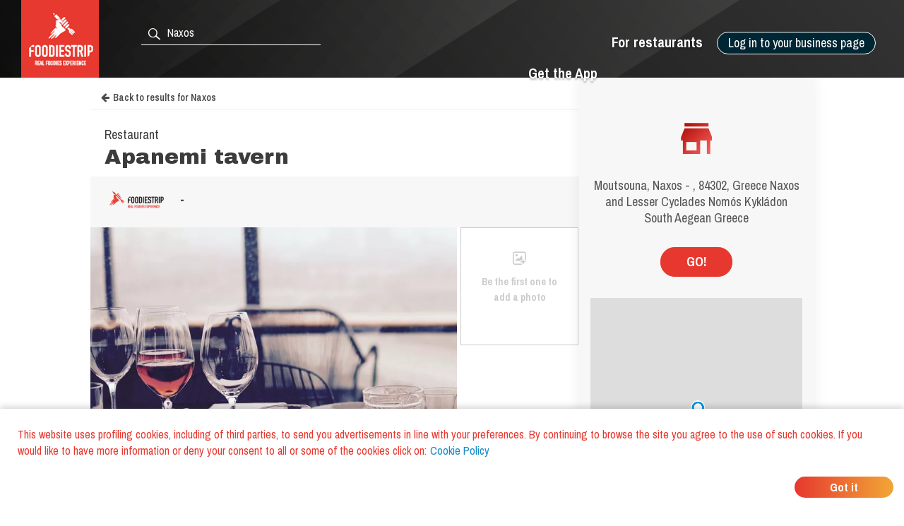

--- FILE ---
content_type: text/html; charset=utf-8
request_url: https://www.foodiestrip.com/en/restaurant/apanemi-tavern-exarchopoulou-naxos-greece-1
body_size: 6278
content:

    <!doctype html>
    <html lang="en">
      <head>
        <title data-react-helmet="true">Apanemi tavern Restaurant Naxos | foodiestrip.com</title>
        <meta data-react-helmet="true" name="description" content="Apanemi tavern Restaurant Naxos. Type of cuisine: Greek, Mediterranean, European. | Restaurant Egeo Greece foodiestrip.com"/><meta data-react-helmet="true" name="keywords" content="Apanemi tavern, Naxos, Apanemi tavern Naxos, Restaurant  Naxos, Restaurant Apanemi tavern, Restaurant, Greek, Mediterranean, European"/><meta data-react-helmet="true" charset="utf-8"/><meta data-react-helmet="true" name="viewport" content="width=device-width, initial-scale=1"/><meta data-react-helmet="true" name="twitter:card" content="summary_large_image"/><meta data-react-helmet="true" name="twitter:site" content="@foodiestrip"/><meta data-react-helmet="true" name="twitter:site:id" content="1410584732"/><meta data-react-helmet="true" name="twitter:creator:id" content="1410584732"/><meta data-react-helmet="true" name="twitter:creator" content="@foodiestrip"/><meta data-react-helmet="true" name="twitter:title" content="Apanemi tavern Restaurant Naxos | foodiestrip.com"/><meta data-react-helmet="true" name="twitter:description" content="Apanemi tavern Restaurant Naxos. Type of cuisine: Greek, Mediterranean, European. | Restaurant Egeo Greece foodiestrip.com"/><meta data-react-helmet="true" name="twitter:image" content="https://cdn.foodiestrip.com/mobile/category_placeholder/category_10/category10-29.jpg"/><meta data-react-helmet="true" name="twitter:image:alt" content="restaurant_detail-t"/><meta data-react-helmet="true" property="fb:app_id" content="421144588025579"/><meta data-react-helmet="true" property="og:url" content="https://www.foodiestrip.com/en/restaurant/apanemi-tavern-exarchopoulou-naxos-greece-1"/><meta data-react-helmet="true" property="og:title" content="Apanemi tavern Restaurant Naxos | foodiestrip.com"/><meta data-react-helmet="true" property="og:type" content="article"/><meta data-react-helmet="true" property="og:site_name" content="foodiestrip.com"/><meta data-react-helmet="true" property="og:image" content="https://cdn.foodiestrip.com/mobile/category_placeholder/category_10/category10-29.jpg"/><meta data-react-helmet="true" property="og:description" content="Apanemi tavern Restaurant Naxos. Type of cuisine: Greek, Mediterranean, European. | Restaurant Egeo Greece foodiestrip.com"/><meta data-react-helmet="true" property="Dc.title" content="Apanemi tavern Restaurant Naxos"/><meta data-react-helmet="true" property="geo.region" content="GR-49"/><meta data-react-helmet="true" property="geo.region" content="GR-ESYE42"/><meta data-react-helmet="true" property="geo.placename" content="Naxos"/><meta data-react-helmet="true" property="geo.position" content="37.102707;25.377045"/><meta data-react-helmet="true" property="ICBM" content="37.102707,25.377045"/>
        <link data-react-helmet="true" rel="alternate" hreflang="en" href="https://www.foodiestrip.com/en/restaurant/apanemi-tavern-exarchopoulou-naxos-greece-1"/><link data-react-helmet="true" rel="alternate" hreflang="it" href="https://www.foodiestrip.com/it/ristorante/apanemi-tavern-exarchopoulou-naxos-greece-1"/><link data-react-helmet="true" rel="alternate" hreflang="x-default" href="https://www.foodiestrip.com/restaurant/apanemi-tavern-exarchopoulou-naxos-greece-1"/>

        <link rel="shortcut icon" href="https://cdn.foodiestrip.com/favicon/favicon.ico?v=2">
        <link rel="apple-touch-icon" sizes="57x57" href="https://cdn.foodiestrip.com/favicon/apple-icon-57x57.png?v=2">
        <link rel="apple-touch-icon" sizes="60x60" href="https://cdn.foodiestrip.com/favicon/apple-icon-60x60.png?v=2">
        <link rel="apple-touch-icon" sizes="72x72" href="https://cdn.foodiestrip.com/favicon/apple-icon-72x72.png?v=2">
        <link rel="apple-touch-icon" sizes="76x76" href="https://cdn.foodiestrip.com/favicon/apple-icon-76x76.png?v=2">
        <link rel="apple-touch-icon" sizes="114x114" href="https://cdn.foodiestrip.com/favicon/apple-icon-114x114.png?v=2">
        <link rel="apple-touch-icon" sizes="120x120" href="https://cdn.foodiestrip.com/favicon/apple-icon-120x120.png?v=2">
        <link rel="apple-touch-icon" sizes="144x144" href="https://cdn.foodiestrip.com/favicon/apple-icon-144x144.png?v=2">
        <link rel="apple-touch-icon" sizes="152x152" href="https://cdn.foodiestrip.com/favicon/apple-icon-152x152.png?v=2">
        <link rel="apple-touch-icon" sizes="180x180" href="https://cdn.foodiestrip.com/favicon/apple-icon-180x180.png?v=2">
        <link rel="icon" type="image/png" sizes="192x192"  href="https://cdn.foodiestrip.com/favicon/android-icon-192x192.png?v=2">
        <link rel="icon" type="image/png" sizes="32x32" href="https://cdn.foodiestrip.com/favicon/favicon-32x32.png?v=2">
        <link rel="icon" type="image/png" sizes="96x96" href="https://cdn.foodiestrip.com/favicon/favicon-96x96.png?v=2">
        <link rel="icon" type="image/png" sizes="16x16" href="https://cdn.foodiestrip.com/favicon/favicon-16x16.png?v=2">
        <link rel="manifest" href="/public/manifest.json">
        <meta name="msapplication-TileColor" content="#ffffff">
        <meta name="msapplication-TileImage" content="https://cdn.foodiestrip.com/favicon/ms-icon-144x144.png">
        <meta name="viewport" content="width=device-width, initial-scale=1.0">
        <meta name="version" content="1.0.0">
        <meta name="hostname" content="U2FsdGVkX184s545qkar7T6/IC4LfNAc8PcXK6kuEZlQCHzc7e9vaHKr97J/tJWE">
        <meta name="apple-mobile-web-app-title" content="foodiestrip.com">
        <meta name="apple-itunes-app" content="app-id=1288164525">
        <meta name="theme-color" content="#E7382F">
        <meta name="msapplication-TileColor" content="#E7382F">
        <meta name="msapplication-navbutton-color" content="#E7382F">
        <meta name="apple-mobile-web-app-status-bar-style" content="#E7382F">
        <link href="https://fonts.googleapis.com/css?family=Archivo+Black|Archivo+Narrow:400,600,700&amp;subset=latin-ext" rel="stylesheet">
        <link rel="stylesheet" href="/public/css/normalize.css">
        <link rel="stylesheet" href="/public/css/foodiestrip.css">
        <link rel="stylesheet" href="/public/css/reservation.css">
        <link rel="stylesheet" href="/public/css/foodiestrip-business.css">
        <link rel="stylesheet" href="/public/css/fluid.css">
        <link rel="stylesheet" href="/public/css/responsive.css">
        <link rel="stylesheet" href="/public/css/datepicker.css">
        <link rel="stylesheet" href="/public/css/loaders.css">
        <link rel="stylesheet" href="https://cdn.foodiestrip.com/fonticons/css/icons_v15.css">
        <link rel="stylesheet" href="/public/css/font-awesome/css/font-awesome.min.css">
        <link
          rel="stylesheet" href="https://unpkg.com/leaflet@1.1.0/dist/leaflet.css"
        />
        <link rel="stylesheet" href="https://cdnjs.cloudflare.com/ajax/libs/animate.css/3.5.2/animate.min.css">
        <link rel="stylesheet" href="/public/css/bundle.css">
        <link rel="stylesheet" href="/public/css/react-table.css">
        <link rel="stylesheet" type="text/css" href="https://cdnjs.cloudflare.com/ajax/libs/slick-carousel/1.6.0/slick.min.css" />
        <link rel="stylesheet" type="text/css" href="https://cdnjs.cloudflare.com/ajax/libs/slick-carousel/1.6.0/slick-theme.min.css" />
        <!--[if lt IE 9]>
          <script src="//cdnjs.cloudflare.com/ajax/libs/html5shiv/3.7.3/html5shiv.min.js"></script>
        <![endif]-->
      </head>
      <body>
        <div id="app"><div data-radium="true" data-reactroot="" data-reactid="1" data-react-checksum="1871264474"><div class="container" style="margin:0 auto;padding:0px;max-width:none;width:100%;" data-reactid="2"><div data-reactid="3"></div><div id="userLocator" data-reactid="4"></div><div class="verify-ownership-container hidden" data-reactid="5"><div class="verify-ownership-restaurant-name" data-reactid="6"><!-- react-text: 7 -->PENDING REQUEST<!-- /react-text --><span class="verify-ownership-click-here" data-reactid="8">Click here</span></div><div class="verify-ownership-close" data-reactid="9"><i class="icon icon-test-cancel-24" data-reactid="10"></i></div></div><div data-reactid="11"><!-- react-empty: 12 --><div data-reactid="13"><header class="row" data-reactid="14"><div data-reactid="15"><div class="
            row 
            
          " id="header" style="background-color:transparent;background-image:url(&#x27;https://cdn.foodiestrip.com/banner/banner-foodiestrip-header.png&#x27;);background-size:cover;" data-reactid="16"><div class="logo-foodiestrip" data-reactid="17"><a class="" style="color:#83b327;text-decoration:none;" title="reviews restaurants | foodiestrip.com" href="/en/" data-reactid="18"><div style="float:left;" data-reactid="19"><img style="height:110px;" class="logo_header_desktop" src="https://cdn.foodiestrip.com/logo/logo-quadrato-foodiestrip.png" alt="foodiestrip-logos" data-reactid="20"/><img class="logo_header_mobile" src="https://cdn.foodiestrip.com/logo/logo-quadrato-foodiestrip-mobile.png" alt="foodiestrip-logos" data-reactid="21"/></div></a></div><div class="search hiddenMobileInput" style="z-index:0;" data-reactid="22"><div class="inputContainer hiddenMobile" data-reactid="23"><div class="search-input-container" data-reactid="24"><div style="position:absolute;color:#ffffff;left:7px;top:7px;font-size:23px;z-index:0;" data-reactid="25"><i class="icon icon-search-24" data-reactid="26"></i></div><input type="text" autocomplete="off" value="" id="where" class="cityInput-textinput" placeholder="Look for a city or a restaurant" data-reactid="27"/></div></div><div class="" data-reactid="28"><button style="outline:none;" class="header_button opencloseMobile hiddenMobile" data-reactid="29"><i class="icon icon-cancel-24" data-reactid="30"></i></button><button style="outline:none;" class="header_button opencloseMobile showMobile" data-reactid="31"><i class="icon icon-search-24" data-reactid="32"></i></button></div></div><div style="position:relative;" data-reactid="33"><div class="userMenu" data-radium="true" data-reactid="34"><button class="header_button buttonMenu opencloseMobile " data-reactid="35"><i class="icon icon-user-menu-24" data-reactid="36"></i></button><nav data-radium="true" data-reactid="37"><div id="userMenu" data-radium="true" data-reactid="38"><div class="top-menu" data-radium="true" data-reactid="39"><div class="desktop-user-menu" data-radium="true" data-reactid="40"><div data-reactid="41"><div class="menu-item user-menu-link-button  download-app-user-menu-app" data-reactid="42">Log in to your business page</div></div><a href="/en/business/free-web-tools-for-restaurant" class="menu-item user-menu-link download-app-user-menu-app" target="_self" data-reactid="43">For restaurants</a><a href="/download-app" class="menu-item user-menu-link download-app-user-menu-app" target="_self" data-reactid="44">Get the App</a></div></div><div class="megamenupanel hideMegamenu " data-reactid="45"><div class="megamenuContainer" data-reactid="46"><div class="userMenu-big-menu-column" data-reactid="47"><div class="userMenu-big-menu-column-center" data-reactid="48"><div class="userMenu-big-menu-column-block" data-reactid="49"><div data-reactid="50"><button class="userMenu-big-menu-business-button" style="outline:none;" data-reactid="51">Claim your Business Page</button></div><div data-reactid="52"><div class="megamenuLink" data-reactid="53"><a target="_self" class="userMenu-big-menu-link blue-button-link" href="https://backoffice.foodiestrip.com/en/" title="Go to your Business Page" data-reactid="54">Go to your Business Page</a></div></div></div></div></div><div class="userMenu-big-menu-column" data-reactid="55"><div class="userMenu-big-menu-column-center" data-reactid="56"><div class="userMenu-big-menu-column-block" data-reactid="57"><h2 class="userMenu-big-menu-title closeLinkTitle" data-reactid="58">Store</h2><div class="linkgroup closeLinkGroup" data-reactid="59"><div class="megamenuLink" data-reactid="60"><a target="_self" class="userMenu-big-menu-link" href="/en/cart" title="Your cart" data-reactid="61">Your cart</a></div><div class="megamenuLink" data-reactid="62"><a target="_self" class="userMenu-big-menu-link" href="/en/business/promo" title="Our products" data-reactid="63">Our products</a></div><div class="megamenuLink" data-reactid="64"><a target="_self" class="userMenu-big-menu-link" href="/en/billing-activity" title="Your orders" data-reactid="65">Your orders</a></div></div></div></div></div><div class="userMenu-big-menu-column" data-reactid="66"><div class="userMenu-big-menu-column-center" data-reactid="67"><div class="userMenu-big-menu-column-block" data-reactid="68"><h2 class="userMenu-big-menu-title closeLinkTitle" data-reactid="69">Business page guide</h2><div class="linkgroup closeLinkGroup" data-reactid="70"><div class="megamenuLink" data-reactid="71"><a target="_self" class="userMenu-big-menu-link" href="/en/business/manage-page" title="Manage your page" data-reactid="72">Manage your page</a></div><div class="megamenuLink" data-reactid="73"><a target="_self" class="userMenu-big-menu-link" href="/en/business/manage-page#add-assistants" title="Add assistants" data-reactid="74">Add assistants</a></div><div class="megamenuLink" data-reactid="75"><a target="_self" class="userMenu-big-menu-link" href="/en/business/manage-your-photos" title="Manage your photos" data-reactid="76">Manage your photos</a></div><div class="megamenuLink" data-reactid="77"><a target="_self" class="userMenu-big-menu-link" href="/en/business/social-media-plan" title="Social media plan" data-reactid="78">Social media plan</a></div></div></div></div></div><div class="userMenu-big-menu-column" data-reactid="79"><div class="userMenu-big-menu-column-center" data-reactid="80"><div class="userMenu-big-menu-column-block" data-reactid="81"><h2 class="userMenu-big-menu-title closeLinkTitle" data-reactid="82">Support</h2><div class="linkgroup closeLinkGroup" data-reactid="83"><div class="megamenuLink" data-reactid="84"><a target="_self" class="userMenu-big-menu-link" href="/en/business/sign-up" title="Claim your Business Page" data-reactid="85">Claim your Business Page</a></div><div class="megamenuLink" data-reactid="86"><a target="_self" class="userMenu-big-menu-link" href="https://backoffice.foodiestrip.com/en/" title="Go to your Business Page" data-reactid="87">Go to your Business Page</a></div><div class="megamenuLink" data-reactid="88"><a target="_self" class="userMenu-big-menu-link" href="/en/contact-us/" title="Contact us" data-reactid="89">Contact us</a></div></div></div></div></div></div></div></div></nav><div class="megamenuCloser" data-reactid="90"></div></div></div><div class="headerBackground" data-reactid="91"></div></div></div></header><div class="detailsContainer" data-reactid="92"><div class="detailsContainerInner" data-reactid="93"><div class="reservation-container" id="reservation-tab" data-reactid="94"><div class="reservation-inner" data-reactid="95"><div data-reactid="96"><div class="reservation-image-container" data-reactid="97"><img class="reservation-email-sent-image" alt="email-sent" title="email-sent" src="https://cdn.foodiestrip.com/reservation/orari-owner.png" data-reactid="98"/></div><div class="reservation-thank-you-message" style="padding-top:0px;" data-reactid="99">Moutsouna, Naxos -  , 84302, Greece Naxos and Lesser Cyclades Nomós Kykládon South Aegean Greece</div><div style="margin-top:30px;width:100px;" class="show-more-results reverse-color" data-reactid="100">GO!</div><div style="margin-top:30px;" data-reactid="101"><div data-reactid="102"><link rel="stylesheet" href="https://unpkg.com/leaflet@1.1.0/dist/leaflet.css" integrity="sha512-wcw6ts8Anuw10Mzh9Ytw4pylW8+NAD4ch3lqm9lzAsTxg0GFeJgoAtxuCLREZSC5lUXdVyo/7yfsqFjQ4S+aKw==" crossorigin="" data-reactid="103"/><script src="https://unpkg.com/leaflet@1.1.0/dist/leaflet.js" integrity="sha512-mNqn2Wg7tSToJhvHcqfzLMU6J4mkOImSPTxVZAdo+lcPlk+GhZmYgACEe0x35K7YzW1zJ7XyJV/TT1MrdXvMcA==" crossorigin="" data-reactid="104"></script><div class="mapWrapper" data-reactid="105"><div id="restaurantMapLateral" style="height:350px;z-index:1;" data-reactid="106"></div></div></div></div></div></div></div><div class="restaurant-details-left-column" itemscope="" itemtype="http://schema.org/Restaurant" data-reactid="107"><meta itemprop="url" content="https://foodiestrip.com/en/restaurant/apanemi-tavern-exarchopoulou-naxos-greece-1" data-reactid="108"/><div class="item-head" data-reactid="109"><div data-reactid="110"><a class="foodiestrip_back_to_results" title="" alt="Go back to the result list for null with latitude  undefined and longitude undefined" data-reactid="111"><i class="fa fa-arrow-left" style="margin-left:15px;margin-right:5px;" data-reactid="112"></i><!-- react-text: 113 -->Back to results<!-- /react-text --></a><div class="details-shadow-back-to-results" data-reactid="114"></div><div class="restaurant-head-main-info-container" data-reactid="115"><div class="RestaurantInfo-category" data-reactid="116"><h2 data-reactid="117">Restaurant</h2></div><div data-reactid="118"><div style="width:100%;display:flex;" data-reactid="119"><h1 class="RestaurantInfo-name" style="margin-top:0px;" itemprop="name" data-reactid="120">Apanemi tavern</h1></div></div></div></div></div><div class="restaurant-scores" data-reactid="121"><div class="restaurant-detail-tabs-desktop" data-reactid="122"><div class="restaurant-score-container" data-reactid="123"><img alt="foodiestrip score" src="https://cdn.foodiestrip.com/score/foodiestrip.png" class="restaurant-score-image" data-reactid="124"/><div class="restaurant-score" data-reactid="125"><span class="restaurant-score" data-reactid="126">-</span><span class="restaurant-scale" data-reactid="127"></span></div></div></div><div class="restaurant-detail-tabs-mobile" data-reactid="128"><div class="slick-initialized slick-slider" data-reactid="129"><div class="slick-list" data-reactid="130"><div class="slick-track" data-reactid="131"><div class="slick-slide slick-active slick-cloned restaurant-score-container" style="outline:none;" data-index="0" tabindex="-1" data-reactid="132"><img alt="foodiestrip score" src="https://cdn.foodiestrip.com/score/foodiestrip.png" class="restaurant-score-image" data-reactid="133"/><div class="restaurant-score" data-reactid="134"><span class="restaurant-score" data-reactid="135">-</span><span class="restaurant-scale" data-reactid="136"></span></div></div></div></div></div></div><div class="restaurant-scores-more-container" style="display:none;" data-reactid="137"></div></div><div class="restaurant-detail-image-container" data-reactid="138"><div style="position:relative;" data-reactid="139"><picture itemprop="image" itemscope="" itemtype="http://schema.org/ImageObject" class="restaurant-details-main-image" data-reactid="140"><source style="width:100%;" class="restaurant-details-main-image" srcset="https://cdn.foodiestrip.com/mobile/category_placeholder/category_10/category10-29.webp" type="image/webp" data-reactid="141"/><source style="width:100%;" class="restaurant-details-main-image" srcset="https://cdn.foodiestrip.com/mobile/category_placeholder/category_10/category10-29.jpg" type="image/jpeg" data-reactid="142"/><img style="width:100%;" class="restaurant-details-main-image" alt="Restaurant Apanemi tavern Naxos" src="https://cdn.foodiestrip.com/mobile/category_placeholder/category_10/category10-29.jpg" itemprop="contentUrl" data-reactid="143"/><meta itemprop="name" content="Restaurant Apanemi tavern Naxos" data-reactid="144"/><meta itemprop="url" content="https://cdn.foodiestrip.com/mobile/category_placeholder/category_10/category10-29.jpg" data-reactid="145"/></picture></div><div class="restaurant-images-preview-container with-no-images" data-reactid="146"><div class="restaurant-images-container-desktop" data-reactid="147"><div class="restaurant-details-no-images-yet" data-reactid="148"><i style="font-size:25px;margin-bottom:10px;" class="icon icon-add-photo-24" data-reactid="149"></i><br data-reactid="150"/><!-- react-text: 151 -->Be the first one to add a photo<!-- /react-text --></div></div></div></div><div class="restaurant-detail-tabs-container" data-reactid="152"><div class="restaurant-detail-tabs-desktop" data-reactid="153"><div style="float:left;" class="restaurant-detail-tab selected" data-reactid="154">Information</div><div style="float:left;" class="restaurant-detail-tab" data-reactid="155">Directions</div></div><div class="restaurant-detail-tabs-mobile" data-reactid="156"><div class="slick-initialized slick-slider" data-reactid="157"><div class="slick-list" data-reactid="158"><div class="slick-track" data-reactid="159"><div class="slick-slide slick-active slick-cloned restaurant-detail-tab selected" data-index="0" tabindex="-1" style="outline:none;" data-reactid="160">Information</div><div class="slick-slide slick-cloned restaurant-detail-tab" data-index="1" tabindex="-1" style="outline:none;" data-reactid="161">Directions</div></div></div></div></div></div><div data-reactid="162"><div style="display:block;" data-reactid="163"><div style="width:calc(100% - 40px);padding:20px;" data-reactid="164"><div data-reactid="165"></div><div style="margin:30px 0;width:100%;display:inline-block;" data-reactid="166"></div><div class="RestaurantInfo-crew" data-reactid="167"><span class="RestaurantInfo-label-description" data-reactid="168"><!-- react-text: 169 --> Types of Cuisine<!-- /react-text --><!-- react-text: 170 --> <!-- /react-text --></span><!-- react-text: 171 --> <!-- /react-text --><span itemprop="servesCuisine" data-reactid="172"><span data-reactid="173"><!-- react-text: 174 -->Greek<!-- /react-text --><!-- react-text: 175 -->, <!-- /react-text --></span><span data-reactid="176"><!-- react-text: 177 -->Mediterranean<!-- /react-text --><!-- react-text: 178 -->, <!-- /react-text --></span><span data-reactid="179"><!-- react-text: 180 -->European<!-- /react-text --></span></span></div><div class="RestaurantInfo-crew" data-reactid="181"></div></div></div><div style="display:none;" data-reactid="182"><div style="width:calc(100% - 40px);padding:0 20px;" data-reactid="183"><div class="restaurant-detail-tab-title" style="margin:20px 0;" data-reactid="184">MENU </div></div></div><div style="display:none;" data-reactid="185"><div style="width:calc(100% - 40px);padding:0 20px;" data-reactid="186"><div class="restaurant-detail-tab-title" style="margin:20px 0;" data-reactid="187">REVIEWS</div><div class="restaurant-review-margin" data-reactid="188"></div></div></div><div style="display:none;" data-reactid="189"><div style="width:calc(100% - 40px);padding:0 20px;" data-reactid="190"></div></div><div style="display:none;" data-reactid="191"><div style="width:calc(100% - 40px);padding:0 20px;" data-reactid="192"><div class="restaurant-detail-tab-title" style="margin:20px 0;" data-reactid="193">DIRECTIONS</div><div class="restaurant-details-address-container" data-reactid="194"><div itemprop="geo" itemscope="" itemtype="http://schema.org/GeoCoordinates" class="restaurant-details-go-to-location" data-reactid="195"><!-- react-text: 196 -->GO!<!-- /react-text --><meta itemprop="latitude" content="37.102707" data-reactid="197"/><meta itemprop="longitude" content="25.377045" data-reactid="198"/></div><div style="margin-bottom:0;" class="restaurant-details-address-under-map" data-reactid="199"><h3 class="RestaurantInfo-address" style="margin-top:10px;line-height:16px;" data-reactid="200"><div itemprop="address" itemscope="" itemtype="http://schema.org/PostalAddress" data-reactid="201"><span itemprop="streetAddress" data-reactid="202">Moutsouna, Naxos -  </span><!-- react-text: 203 -->,<!-- /react-text --><span itemprop="postalCode" data-reactid="204"> 84302, Greece</span><span itemprop="addressLocality" data-reactid="205">
                Naxos and Lesser Cyclades </span><span data-reactid="206">Nomós Kykládon </span><span itemprop="addressRegion" data-reactid="207">South Aegean </span><span itemprop="addressCountry" itemscope="" itemtype="http://schema.org/Country" data-reactid="208"><b itemprop="name" data-reactid="209">  Greece</b></span></div></h3></div></div></div></div></div><div style="display:inline-block;margin-top:40px;padding:0 20px;" data-reactid="210"><div class="header-link-app-blog" style="float:left;margin-top:10px;" data-reactid="211"><div class="restaurant-without-owner" style="padding:5px;" data-reactid="212"><i class="icon icon-pugnetto-24" style="font-size:28px;" data-reactid="213"></i></div></div><div class="restaurant-without-owner-text" id="restaurant-without-owner-text-go-to" data-reactid="214">Are you the business owner?</div></div><div class="restaurantDetail-last-modified" data-reactid="215"><!-- react-text: 216 -->Last modified: <!-- /react-text --><!-- react-text: 217 -->13 April 2017<!-- /react-text --></div></div></div><div data-reactid="218"><div style="width:100%;display:inline-block;" data-reactid="219"><div class="adviced-categories-container" data-reactid="220"><div style="width:100%;display:inline-block;" data-reactid="221"></div></div><div class="adviced-restaurants-container" data-reactid="222"><div class="adviced-restaurants-title" data-reactid="223">You may also like</div><div class="restaurants-adviced-big" data-reactid="224"></div><div class="restaurants-adviced-little" data-reactid="225"></div></div></div><div style="width:100%;" data-reactid="226"></div></div></div></div><div style="position:fixed;top:50%;left:50%;" data-reactid="227"><div class="loading" data-reactid="228"><div class="spinner spinner-1" data-reactid="229"></div></div></div></div></div><style data-reactid="230"></style></div></div>
        <script id="preloadedStateScript" type="application/javascript">
          window.__PRELOADED_STATE__ = {"viewedRestaurantHistory":[],"positions":[{"lat":47.6339,"lon":-122.3476,"timestamp":1765139410376,"accurate":false}],"userLanguage":"en","defaultLanguage":"en","currentSearch":{},"clientIpAddress":"3.21.169.54","prefetchedData":{"BaseRestaurantDetail":{"restaurant":{"_id":"58c7d678fd06f15c62af2bf7","name":"Apanemi tavern","alias":"apanemi-tavern-exarchopoulou-naxos-greece-1","products":[],"priceMaximum":null,"priceMinimum":null,"scoreOverall":0,"scorePlace":0,"scoreService":0,"scoreFood":0,"idealForEventTypes":[],"typesOfFood":[{"_id":5,"label_en":"Greek","label_it":"Greca","__v":0,"validated":true},{"_id":76,"label_en":"Mediterranean","label_it":"Mediterranea","__v":0,"validated":true},{"_id":91,"label_en":"European","label_it":"Europea","__v":0,"validated":true}],"categories":[{"_id":10,"label_en":"Restaurant","label_it":"Ristorante","__v":0,"numberImage":50,"group":10,"minCheckInTime":600,"maxCheckInTime":1200,"checkInTime":900,"order":7,"view":true}],"paymentMethods":[],"isMultiFloor":null,"numberOfOutdoorSeats":null,"numberOfIndoorSeats":null,"tags":[],"holidays":[],"openings":[],"crew":[],"owner":null,"emailPublic":[],"webLinks":[],"telephonePublic":[{"title":null,"number":null}],"description":[],"address":{"formattedAddress":"Exarchopoulou, Naxos 843 00, Greece","route":"Moutsouna, Naxos - ","streetNumber":null,"postalCode":"84302, Greece","subLocality":null,"locality":"Náxos","province":"Southern Aegean","region":"Egeo","country":"Greece","addressDetails":null,"isoAlpha2":"GR","timezone":{"gmtOffset":2,"timeZoneId":"Europe/Athens"},"currencyCode":"EUR"},"location":{"coordinates":[25.377045,37.102707],"type":"Point"},"maxCheckInPause":20,"checkInTime":900,"checkInRange":50,"modifiedBy":{"date":"2017-04-13T15:24:36.873Z","authorization":null,"userId":null},"isOpen":true,"slogan":null,"addressIT":{"city":"Náxos","admin1":"Egeo Meridionale","admin2":"Nomós Kykládon","admin3":"Naxos and Lesser Cyclades","admin4":"","alias":"naxos","country":"Grecia"},"addressEN":{"city":"Naxos","admin1":"South Aegean","admin2":"Nomós Kykládon","admin3":"Naxos and Lesser Cyclades","admin4":"","alias":"naxos","country":"Greece"},"geonameIds":{"city":256632,"admin1":6697808,"admin2":{"_id":259819,"country":"GR","admin1":"ESYE42","admin2":"49"},"admin3":8133697,"admin4":null,"alias":"naxos","country":{"_id":390903,"isoAlpha2":"GR"}},"roles":[],"viewStyleSelected":{"url":"https://cdn.foodiestrip.com/mobile/category_placeholder/category_10/category10-29.jpg","enable":true,"random":true,"webpUrl":"https://cdn.foodiestrip.com/mobile/category_placeholder/category_10/category10-29.webp"},"closingDays":[],"restaurantImage":[],"google":null,"facebook":null,"photo":[],"menus":[],"reservationData":null,"reviews":[],"checkIns":[],"reviewNumber":0,"checkInNumber":0,"photoNumber":0,"service":[]}}},"viewedResultsHistory":[],"mapStatus":{"selectedMarkerHistory":{}},"intents":[],"selectedDevice":{},"userData":{},"userCity":{},"attributes":{},"requestStatus":{},"planToBuy":{},"cartToBuy":{},"servicesSelected":{},"imageInGallery":"","cart":[],"coupon":{},"couponCode":""}
        </script>
        <script id="bundleScript" type="application/javascript" src="/static/bundle.js"></script>
      </body>
    </html>
    

--- FILE ---
content_type: text/css; charset=UTF-8
request_url: https://www.foodiestrip.com/public/css/foodiestrip.css
body_size: 36034
content:
/*
 *  @author: Alessandro Capretti
 *  @since: 2017-02-01
 *  @description: Generic CSS. It contains foodiestrip's standard CSS rules.
 */


/*csslint box-sizing: false*/


/* CUSTOM FONTS */

/* used to smoothen fonts and make them uniform across browsers */
body {
  text-rendering: optimizeLegibility;
  text-rendering: geometricPrecision;
  -moz-font-smoothing: antialiased;
  -moz-osx-font-smoothing: grayscale;
  -webkit-font-smoothing: antialiased;
      overflow-x: hidden;
}

@font-face {
    -webkit-font-smoothing: antialiased;
    font-family: 'Opificio';
    src: url('fonts/opificio/Opificio.eot');
    src: url('fonts/opificio/Opificio.eot?#iefix') format('embedded-opentype'),
    url('fonts/opificio/Opificio.woff2') format('woff2'),
    url('fonts/opificio/Opificio.woff') format('woff'),
    url('fonts/opificio/Opificio.ttf') format('truetype'),
    url('fonts/opificio/Opificio.svg#Opificio') format('svg');
    font-weight: normal;
    font-style: normal;
}

.font__opificio {
    font-family: 'Opificio';
    font-weight: normal;
    font-style: normal;
}

@font-face {
    font-family: 'Avenir';
    src: url('fonts/avenir-light/Avenir-Light.eot');
    src: url('fonts/avenir-light/Avenir-Light.eot?#iefix') format('embedded-opentype'),
    url('fonts/avenir-light/Avenir-Light.woff2') format('woff2'),
    url('fonts/avenir-light/Avenir-Light.woff') format('woff'),
    url('fonts/avenir-light/Avenir-Light.ttf') format('truetype'),
    url('fonts/avenir-light/Avenir-Light.svg#Avenir-Light') format('svg');
    font-weight: 300;
    font-style: normal;
}

.font__avenir {
    font-family: 'Avenir';
    font-weight: normal;
    font-style: normal;
}

.alert__green{
    color:#fff;
    background:#769200;
}

.alert__yellow{
    color:#fff;
    background:#f59d00;
}

.alert__red{
    color:#fff;
    background:#c00b00;
}

/* BASIC CSS */

body {
    position: absolute;
    margin: 0;
    padding: 0;
    width: 100%;
    background: #fff;
    font: normal 13px/1.8em 'Archivo Narrow', sans-serif, Arial, Helvetica;
    color: #555;
}

.bg__white {
    background: #fff;
}

.bg__green {
    background: #e7382f;
}

.bg__black {
    background-color: #000;
}

.bg__grey {
    background-color: #333;
    background-color: rgba(0, 0, 0, 0.7);
}

.bg__light-grey {
    background-color: #ccc;
    background-color: rgba(0, 0, 0, 0.12);
}

.bg__barely_white {
    background-color: #f0f0f0;
}

.bg__functionality {
  background-color: #f7f8f2;
}

.bg__blue {
  background-color: #0094df;
}

.float_left{
    float:left;
}

.float_right{
    float:right;
}

.flex{
    display: flex;
}

.relative{
    position: relative;
}

.absolute{
    position: absolute;
}
/* TIPOGRAPHY */

h1, h2, h3, h4, h5, h6 {
    font-family: 'Archivo Narrow', sans-serif, 'Avenir', Arial, Helvetica;
    font-weight: normal;
}

.color_default{
    color:#555;
}

.color_green {
    color: #e7382f;
}

.color_grey {
    color: #999999;
}

.color_blue {
    color: #148AC5;
}

.color_white {
    color: #fff;
}

.text__shadow{
    text-shadow: 2px 2px 7px rgba(0, 0, 0, 1);
}

.box__shadow{
    -webkit-box-shadow: 2px 2px 8px rgba(50, 50, 50, 0.2);
    -moz-box-shadow: 2px 2px 8px rgba(50, 50, 50, 0.2);
    box-shadow: 2px 2px 8px rgba(50, 50, 50, 0.2);
}

.box__rounded{
    -webkit-border-radius: 5px;
    -moz-border-radius: 5px;
    border-radius: 5px;
}

.box__rounded3{
    -webkit-border-radius: 3px;
    -moz-border-radius: 3px;
    border-radius: 3px;
}

small, .small {
    font-size: 0.7em;
}

hr {
    display: block;
    clear: both;
    border: none;
    height: 2px;
    background: #eee;
    margin: 10px 0;
}

blockquote {
    margin: 0 0 0 20px;
    padding: 10px 10px 10px 25px;
    font-style: italic;
    border-left: 3px solid #555;
    background-color: #c7c7c7;
}


/* BUTTONS & ANCHOR*/

a, .visited, .a {
    color: #148AC5;
    cursor: pointer;
    text-decoration: none;
    -webkit-transition: all 0.3s ease;
    -moz-transition: all 0.3s ease;
    -o-transition: all 0.3s ease;
    transition: all 0.3s ease;
    outline: none;
}

a:hover, .a__hover, .a:hover {
    color: #000000;
    text-decoration: underline;
}

.a__green {
    color: #e7382f;
}

.a__green:hover, .a__green__hover {
    color: #4E5F1C;
    text-decoration: none;
}

.a__grey {
    color: #d0d0d0;
}

.a__grey:hover, .a__grey__hover {
    color: #fff;
    text-decoration: none;
}

.a__white {
    color: #fff;
}

.a__white:hover, .a__white__hover {
    color: #148AC5;
    text-decoration: none;
}

.a__button, .a__button:hover{
    border: 0;
    background: transparent;
    font-size: inherit;
    padding: 0;
    margin: 0;
    line-height: inherit;
    height:auto;
    outline: none;
}

button, .button {
    font-family:'Archivo Narrow', sans-serif, Arial, Helvetica;
    background: #e7382f;
    cursor: pointer;
    font-size: 18px;
    font-weight: 100;
    outline: none;
    color: #fff;
    line-height: 30px;
    padding: 0 20px;
    -webkit-border-radius: 5px;
    -moz-border-radius: 5px;
    border-radius: 5px;
    border: 1px solid #fff;
    -webkit-transition: all 0.3s ease;
    -moz-transition: all 0.3s ease;
    -o-transition: all 0.3s ease;
    transition: all 0.3s ease;
    -webkit-box-shadow: 0 0 2px rgba(50, 50, 50, 0.2);
    -moz-box-shadow: 0 0 2px rgba(50, 50, 50, 0.2);
    box-shadow: 0 0 2px rgba(50, 50, 50, 0.2);
    display: inline-block;
}

button.no_hover:hover {
  background: #e7382f;
  color: #fff;
}

button.default_reverse {
  background-color: #ffffff;
  color: #e7382f;
  border-color: #e7382f;
}
button.default_reverse:hover {
  background-color: #e7382f;
  color: #ffffff;
}
button.default_reverse.no_hover:hover {
  background-color: #ffffff;
  color: #e7382f;
}

button.currentPage,
button:hover, .button:hover {
    background: transparent;
    border: #e7382f 1px solid;
    text-decoration: none;
    color: #e7382f;
}

button.button__initial, .button__initial {
    margin: inherit;
    width: inherit;
    background: inherit;
    font-family: inherit;
    cursor: inherit;
    font-size: inherit;
    color: inherit;
    line-height: inherit;
    padding: inherit;
    -webkit-border-radius: inherit;
    -moz-border-radius: inherit;
    border-radius: inherit;
    -webkit-transition: inherit;
    -moz-transition: inherit;
    -o-transition: inherit;
    transition: inherit;
    display: inherit;
    height: inherit;
    text-align: inherit;
    font-weight: inherit;
    letter-spacing: inherit;
    box-sizing: border-box;
    -webkit-box-shadow: 0 0 0 rgba(50, 50, 50, 0);
    -moz-box-shadow: 0 0 0 rgba(50, 50, 50, 0);
    box-shadow: 0 0 0 rgba(50, 50, 50, 0);
    border: 0px;
}

button.button__initial:focus, .button__initial:focus {
  outline:none;
}

.button__blue {
    background: #0086D7;
    border: 1px solid #fff;
    color: #fff;
    text-align: center;
    font-size: 16px;
    padding: 0 25px;
    line-height: 36px;
    -webkit-border-radius: 3px;
    -moz-border-radius: 3px;
    border-radius: 3px;
    -webkit-box-shadow: 0 0 2px rgba(50, 50, 50, 0.2);
    -moz-box-shadow: 0 0 2px rgba(50, 50, 50, 0.2);
    box-shadow: 0 0 2px rgba(50, 50, 50, 0.2);
}

.button__blue:hover {
    background: #0086D7;
    border: 1px solid #fff;
    color: #fff;
    text-decoration: none;
}

.button__grey {
    border-color: #c5c5c5;
    border-color: rgba(0, 0, 0, 0.15) rgba(0, 0, 0, 0.15) rgba(0, 0, 0, 0.25);
    cursor: pointer;
    font-size: 17px;
    color: #333333;
    text-shadow: 0 1px 1px rgba(255, 255, 255, 0.75);
    background-color: #f5f5f5;
    background-image: -moz-linear-gradient(top, #ffffff, #e6e6e6);
    background-image: -webkit-gradient(linear, 0 0, 0 100%, from(#ffffff), to(#e6e6e6));
    background-image: -webkit-linear-gradient(top, #ffffff, #e6e6e6);
    background-image: -o-linear-gradient(top, #ffffff, #e6e6e6);
    background-image: linear-gradient(to bottom, #ffffff, #e6e6e6);
    background-repeat: repeat-x;
}

.button__grey:hover {
    background-color: #e6e6e6;
    color: #333333;
}

.button__clear {
    background: transparent;
    color: #e7382f;
    border-color: #e7382f;
}

.button__clear:hover {
    background: transparent;
    color: #DCE3C7;
    border-color: #DCE3C7;
}

.button__clear__blue {
    background: transparent;
    color: #0086D7;
    border-color: #0086D7;
}

.button__clear__blue:hover {
    background: transparent;
    color: #DCE3C7;
    border-color: #DCE3C7;
}

.button__clear__grey {
    background: transparent;
    color: #333333;
    border-color: #333333;
}

.button__clear__grey:hover {
    background: transparent;
    color: #DCE3C7;
    border-color: #DCE3C7;
}

.button__list{
    background-color: #f0f0f0;
    color: #555;
    margin: 0;
    width: 100%;
    border-radius: 0;
    font-family: Arial;
    font-weight: 100;
    font-size: 15px;
    text-align: left;
    line-height: 30px;
    height: inherit;
}


/* prevent default button:hover style */
button.button__list:hover {
    background: #FFFFFF;
    border: 1px solid #fff;
    text-decoration: none;
    color: #555;
}

button.button__list.button__list__selected {
    color: #222222;
    background: #FFFFFF
}

button.white__hover:hover {
  color: white;
}
/* LISTS */
ul {
  padding: 0;
  margin: 0;
}
ul {
    display: table;
}
ul > li {
    display: table-row;
    list-style-type: none;
    margin: 0;
}

ul > li::before {
    display: table-cell;
}
ul.squareList > li::before{
    content: '■';
    padding: 2px 20px 2px 0px;
    font-size: 10px;
    line-height: 16px;
    vertical-align: top;
}
ul.dotList > li::before{
    content: '●';
    padding: 2px 20px 2px 0px;
    font-size: 10px;
    line-height: 16px;
    vertical-align: top;
}


/* TABLES */

table {
    width: 100%;
    border-spacing: 0;
    border-collapse: collapse;
    font-size: inherit;
}

thead {
    background: #e7382f;
    color: #fff;
    font-family: Avenir;
    text-align: center;
}

th {
    line-height: 30px;
}

tr:hover {
    background: #f0f0f0;
}

thead tr:hover {
    background: inherit;
}

td {
    color: inherit;
    border-bottom: 1px solid #eee;
    padding: 5px 10px;
    text-align: center;
}

td:hover {
    background: #e7e7e7;
}


/* FORMS */

fieldset {
    background: #fff;
    border: 0;
    padding: 8px 15px;
}

fieldset legend {
    float: left;
    width: 100%;
    line-height: 30px;
    font-size: 20px;
    color: #50611A;
    margin-bottom: 15px;
}

label {
    line-height: 18px;
    margin: 6px 0 9px;
    font-size: 12px;
    font-weight: normal;
    width: 100%;
    display: block;
}

.big__input label {
    line-height: 18px;
    margin: 6px 0 0 0;
    font-size: 16px;
}

.label__inline {
    display: inline;
}

input, select, textarea, input[type="text"], input[type="password"], input[type="datetime"], input[type="datetime-local"], input[type="date"], input[type="month"], input[type="time"], input[type="week"], input[type="number"], input[type="email"], input[type="url"], input[type="search"], input[type="tel"], input[type="color"], .uneditable-input {
    background: #ffffff;
    border: 1px solid #d3d3d3;
    -webkit-box-shadow: inset 0 1px 1px rgba(0, 0, 0, 0.075);
    -moz-box-shadow: inset 0 1px 1px rgba(0, 0, 0, 0.075);
    box-shadow: inset 0 1px 1px rgba(0, 0, 0, 0.075);
    -webkit-transition: border linear .2s, box-shadow linear .2s;
    -moz-transition: border linear .2s, box-shadow linear .2s;
    -o-transition: border linear .2s, box-shadow linear .2s;
    transition: border linear .2s, box-shadow linear .2s;
    display: block;
    height: 36px;
    width: 100%;
    padding: 4px 6px;
    font-size: 16px;
    line-height: 36px;
    color: #555555;
    -webkit-border-radius: 3px;
    -moz-border-radius: 3px;
    border-radius: 3px;
    margin-bottom: 15px;
    -moz-box-sizing: border-box;
    -webkit-box-sizing: border-box;
    box-sizing: border-box;
}

input::placeholder{
  color:#ccc;
}

.big__input input, .big__input select, .big__input textarea, .big__input input[type="text"],
.big__input input[type="password"], .big__input input[type="datetime"], .big__input input[type="datetime-local"],
.big__input input[type="date"], .big__input input[type="month"], .big__input input[type="time"],
.big__input input[type="week"], .big__input input[type="number"], .big__input input[type="email"],
.big__input input[type="url"], .big__input input[type="search"], .big__input input[type="tel"], .big__input input[type="color"],
.big__input .uneditable-input {
    height: 40px;
    width: 100%;
    font-size: 18px;
    /* padding: 8px 10px; */ /* commented because cuts lower part of chars on Safari */
    line-height: 30px;
}

textarea {
    height: 90px;
    resize: vertical;
}

select:focus, textarea:focus, input[type="text"]:focus, input[type="password"]:focus, input[type="datetime"]:focus, input[type="datetime-local"]:focus, input[type="date"]:focus, input[type="month"]:focus, input[type="time"]:focus, input[type="week"]:focus, input[type="number"]:focus, input[type="email"]:focus, input[type="url"]:focus, input[type="search"]:focus, input[type="tel"]:focus, input[type="color"]:focus, .uneditable-input:focus {
    border-color: rgb(82, 168, 236);
    border-color: rgba(82, 168, 236, 0.8);
    outline: 0;
    outline: thin dotted \9;
    -webkit-box-shadow: inset 0 1px 1px rgba(0, 0, 0, 0.075), 0 0 8px rgba(82, 168, 236, 0.6);
    -moz-box-shadow: inset 0 1px 1px rgba(0, 0, 0, 0.075), 0 0 8px rgba(82, 168, 236, 0.6);
    box-shadow: inset 0 1px 1px rgba(0, 0, 0, 0.075), 0 0 8px rgba(82, 168, 236, 0.6);
}

fieldset.fieldset__grey {
    background: #333;
    color: #fff;
}

fieldset.fieldset__grey legend {
    color: #fff;
}

fieldset.fieldset__green {
    background: #738f13;
    background: -moz-linear-gradient(top, #738f13 0%, #738f13 70%, #5f601c 100%);
    background: -webkit-gradient(left top, left bottom, color-stop(0%, #738f13), color-stop(70%, #738f13), color-stop(100%, #5f601c));
    background: -webkit-linear-gradient(top, #738f13 0%, #738f13 70%, #5f601c 100%);
    background: -o-linear-gradient(top, #738f13 0%, #738f13 70%, #5f601c 100%);
    background: -ms-linear-gradient(top, #738f13 0%, #738f13 70%, #5f601c 100%);
    background: linear-gradient(to bottom, #738f13 0%, #738f13 70%, #5f601c 100%);
    filter: progid:DXImageTransform.Microsoft.gradient( startColorstr='#738f13', endColorstr='#5f601c', GradientType=0);
    color: #fff;
}

fieldset.fieldset__green legend {
    color: #fff;
}

/* Form Error */

div.FormInput.-hasError input, div.FormInput.-hasError select, div.FormInput.-hasError textarea, div.FormInput.-hasError input[type="text"],
div.FormInput.-hasError input[type="password"], div.FormInput.-hasError input[type="datetime"], div.FormInput.-hasError input[type="datetime-local"],
div.FormInput.-hasError input[type="date"], div.FormInput.-hasError input[type="month"], div.FormInput.-hasError input[type="time"],
div.FormInput.-hasError input[type="week"], div.FormInput.-hasError input[type="number"], div.FormInput.-hasError input[type="email"],
div.FormInput.-hasError input[type="url"], div.FormInput.-hasError input[type="search"], div.FormInput.-hasError input[type="tel"], div.FormInput.-hasError input[type="color"],
div.FormInput.-hasError .uneditable-input {
    border-color:#b94a48;
}

div.FormError {
    color: #b94a48;
    line-height: 15px;
    font-size: 12px;
    margin-top: 0;
    float: right;
    width: 100%;
}

div.FormError:before{
    display: inline-block;
    font: normal normal normal 14px/1 FontAwesome;
    font-size: inherit;
    text-rendering: auto;
    -webkit-font-smoothing: antialiased;
    -moz-osx-font-smoothing: grayscale;
    content: "\f071";
    margin-right: 5px;
}

/* CUSTOM UI FOODIESTRIP STYLING */
.basic-hover {
  cursor: pointer;
}

/* We need to override leaflet's styles which are not under our control */
.color_green a.ft-leaflet-popup-title{
  color: #e7382f;
}
.color_green a.ft-leaflet-popup-title:hover {
  color: #4E5F1C;
  text-decoration: none;
}

/* hide tod calendar element */
.polyfill-right-aligned button {
  display: none;
}

/* class for all blue button of 350px*/

.button__blue__350, .button__blue__170, .button__blue__145, .button__green__350 .button__blue {
  padding: 0px;
  font-weight: 500;
  background-color: #0094df;
  outline: none;
  font-family: 'Avenir';
  border-radius: 5px;
  border: 1px solid #ffffff;
  text-align: center
  -webkit-box-shadow: 2px 2px 8px rgba(50, 50, 50, 0.2);
  -moz-box-shadow: 2px 2px 8px rgba(50, 50, 50, 0.2);
  box-shadow: 2px 2px 8px rgba(50, 50, 50, 0.2);
}

.button__blue__350 {
  width: 350px
}

.button__blue {
    width: 100%;
}

.button__blue__170 {
  width: 170px
}

.button__blue__145 {
     width: 145px;
 }

.button__green__350 {
  width: 350px;
  background-color: #e7382f;
}

.button__blue__350:hover, .button__blue__170:hover, .button__blue__145:hover .button__blue:hover{
  background-color: #0094df;
}

.uppercase {
  text-transform: uppercase;
}

.text-align-right {
  text-align: right;
}
.text-align-left {
  text-align: left;
}
.text-align-center {
  text-align: center;
}

.header-mobile {
    color: #fff;
    font-size: large;
    position: fixed;
    top: 0px;
    left: 0px;
    right: 0px;
    text-align: center;
    display: table;
    width: 100%;
    z-index: 9;
}

.header-mobile .icon-menu-container {
    padding: 0px;
}

.header-mobile .icon-menu-container .active{
    background-color:#fff;
}

.icon-menu {
    z-index: 2;
    position: fixed;
    top: 40px;
    width: 90%;
    color: white;
    border: 1px solid #fff;
}

div.icon-menu-container > i.icon-menu.left > nav  i.toggler{
  font-size:18px;
}

.icon-menu .item {
    color: white;
    text-decoration: none;
    padding-top: 10px;
    padding-bottom: 10px;
}
.icon-menu .item i {
    padding-left: 5px;
    padding-right: 5px;
}
.right.icon-menu {
    right: 0;
}
.left.icon-menu {
    left: 0;
}
.toggler {
    margin-top: 5px;
    font-size: small;
}

.header-mobile i.icon {
    padding-top: 0;
}

.header-mobile .header__button__mobile{
    font-size: 24px;
    width:40px;
    line-height: 40px;
    color:#fff;
}

/*LINE CLAMPING*/
.line-clamp
{
	display            : block;
	display            : -webkit-box;
	-webkit-box-orient : vertical;
	position           : relative;

	line-height        : 1.2;
	overflow           : hidden;
	text-overflow      : ellipsis;
	padding            : 0 !important;
}
.line-clamp:after
{
	content    : '...';
	text-align : right;
	bottom     : 0;
	right      : 0;
	width      : 25%;
	display    : block;
	position   : absolute;
	max-height     : calc(1em * 1.2);
  color:#fff;
	background : transparent;
}
@supports (-webkit-line-clamp: 1)
{
	.line-clamp:after
	{
		display : none !important;
	}
}
.line-clamp-1
{
	-webkit-line-clamp : 1;
	max-height             : calc(1em * 1.2 * 1);
}
.line-clamp-2
{
	-webkit-line-clamp : 2;
	max-height             : calc(1em * 1.2 * 2);
}
.line-clamp-3
{
	-webkit-line-clamp : 3;
	max-height             : calc(1em * 1.2 * 3);
}
.line-clamp-4
{
	-webkit-line-clamp : 4;
	max-height             : calc(1em * 1.2 * 4);
}
.line-clamp-5
{
	-webkit-line-clamp : 5;
	max-height             : calc(1em * 1.2 * 5);
}

/* COOKIE POLICY */
.react-cookie-banner{
  position:fixed;
  bottom:0;
  width:100%;
  background: #fff;
  z-index: 9999999;
  -webkit-box-shadow: 0px -3px 8px rgba(50, 50, 50, 0.2);
  -moz-box-shadow: 0px -3px 8px rgba(50, 50, 50, 0.2);
  box-shadow: 0px -3px 8px rgba(50, 50, 50, 0.2);
}

.react-cookie-banner .cookie-message {
  color: #e7382f;
  font-family: 'Archivo Narrow', sans-serif;
  font-size: 16px;
  margin: 5px;
  float: left;
  padding: 20px;
}

.cookie-link{
  margin-left: 5px;
}
.cookie-link:hover{
  color:#fff;
  text-decoration:none;
}

.react-cookie-banner .button-close {
    border: none;
    border-radius: 18px;
    color: rgb(255, 255, 255);
    padding: 0 50px;
    max-width: 200px;
    background-color: transparent;
    background-image: linear-gradient(to left, rgb(241, 167, 53), rgb(231, 56, 47));
    font-family: "Archivo Narrow";
    margin: 0 15px 15px 15px;
    line-height: 30px;
    cursor: pointer;
    font-weight: bold;
    font-size: 16px;
    text-align: center;
    max-height: 50px;
    float: right;
}

.react-cookie-banner .button-close:hover {
  background-image: none;
  background-color: #ffffff;
  color: #3c3c3b;
  height: 28px;
  border: 1px solid #e7382f;
}

/* TRANSITION */
.transition_all {
    overflow: hidden;
    -webkit-transition: all 0.3s ease-in;
    -moz-transition: all 0.3s ease-in;
    -o-transition: all 0.3s ease-in;
    transition: all 0.3s ease-in;
}

.height_ease{
  -webkit-transition: max-height 0.8s; /* Safari */
  -moz-transition: max-height 0.8s;
  -o-transition: max-height 0.8s;
  transition: max-height 0.8s;
  transition-timing-function: ease;
  overflow:hidden;
}

.opacity_ease{
  -webkit-transition: opacity 0.5s; /* Safari */
  transition: opacity 0.5s;
  transition-timing-function: ease;
}

.tagArea::before{
  content: "";
  float: left;
  position: absolute;
  top: 0;
  left: -16px;
  width: 0;
  height: 0;
  border-color: transparent rgb(120, 149, 164) transparent transparent;
  border-style: solid;
  border-width: 16px 16px 16px 0;
}
.blueTagArea::before{
  content: "";
  float: left;
  position: absolute;
  top: 0;
  left: -16px;
  width: 0;
  height: 0;
  border-color: transparent rgb(120, 149, 164) transparent transparent;
  border-style: solid;
  border-width: 16px 16px 16px 0;
}
.editCloseDaysForm{
  height: 140px;
}
@media(max-width: 876px) {
  .editCloseDaysForm {
    height: 270px;
  }
}
@media(max-width: 536px) {
  .editCloseDaysForm {
    height: 400px;
  }
}
@media(max-width: 439px) {
  .editCloseDaysForm {
    height: 540px;
  }
}
@media(max-width: 416px) {
  .editCloseDaysForm {
    height: 690px;
  }
}
/*beta version should disappear when width is low*/
@media(max-width: 738px) {
  .beta_version_header {
    display: none;
  }
}
.noDecorationOnHover:hover{
  text-decoration: none;
}

/*style of dropdown to pick the telephone prefix*/
.react-tel-input {
  position: relative;
}
.react-tel-input .ad {
  background-position: -16px 0;
}
.react-tel-input .ae {
  background-position: -32px 0;
}
.react-tel-input .af {
  background-position: -48px 0;
}
.react-tel-input .ag {
  background-position: -64px 0;
}
.react-tel-input .ai {
  background-position: -80px 0;
}
.react-tel-input .al {
  background-position: -96px 0;
}
.react-tel-input .am {
  background-position: -112px 0;
}
.react-tel-input .ao {
  background-position: -128px 0;
}
.react-tel-input .ar {
  background-position: -144px 0;
}
.react-tel-input .as {
  background-position: -160px 0;
}
.react-tel-input .at {
  background-position: -176px 0;
}
.react-tel-input .au {
  background-position: -192px 0;
}
.react-tel-input .aw {
  background-position: -208px 0;
}
.react-tel-input .az {
  background-position: -224px 0;
}
.react-tel-input .ba {
  background-position: -240px 0;
}
.react-tel-input .bb {
  background-position: 0 -11px;
}
.react-tel-input .bd {
  background-position: -16px -11px;
}
.react-tel-input .be {
  background-position: -32px -11px;
}
.react-tel-input .bf {
  background-position: -48px -11px;
}
.react-tel-input .bg {
  background-position: -64px -11px;
}
.react-tel-input .bh {
  background-position: -80px -11px;
}
.react-tel-input .bi {
  background-position: -96px -11px;
}
.react-tel-input .bj {
  background-position: -112px -11px;
}
.react-tel-input .bm {
  background-position: -128px -11px;
}
.react-tel-input .bn {
  background-position: -144px -11px;
}
.react-tel-input .bo {
  background-position: -160px -11px;
}
.react-tel-input .br {
  background-position: -176px -11px;
}
.react-tel-input .bs {
  background-position: -192px -11px;
}
.react-tel-input .bt {
  background-position: -208px -11px;
}
.react-tel-input .bw {
  background-position: -224px -11px;
}
.react-tel-input .by {
  background-position: -240px -11px;
}
.react-tel-input .bz {
  background-position: 0 -22px;
}
.react-tel-input .ca {
  background-position: -16px -22px;
}
.react-tel-input .cd {
  background-position: -32px -22px;
}
.react-tel-input .cf {
  background-position: -48px -22px;
}
.react-tel-input .cg {
  background-position: -64px -22px;
}
.react-tel-input .ch {
  background-position: -80px -22px;
}
.react-tel-input .ci {
  background-position: -96px -22px;
}
.react-tel-input .ck {
  background-position: -112px -22px;
}
.react-tel-input .cl {
  background-position: -128px -22px;
}
.react-tel-input .cm {
  background-position: -144px -22px;
}
.react-tel-input .cn {
  background-position: -160px -22px;
}
.react-tel-input .co {
  background-position: -176px -22px;
}
.react-tel-input .cr {
  background-position: -192px -22px;
}
.react-tel-input .cu {
  background-position: -208px -22px;
}
.react-tel-input .cv {
  background-position: -224px -22px;
}
.react-tel-input .cw {
  background-position: -240px -22px;
}
.react-tel-input .cy {
  background-position: 0 -33px;
}
.react-tel-input .cz {
  background-position: -16px -33px;
}
.react-tel-input .de {
  background-position: -32px -33px;
}
.react-tel-input .dj {
  background-position: -48px -33px;
}
.react-tel-input .dk {
  background-position: -64px -33px;
}
.react-tel-input .dm {
  background-position: -80px -33px;
}
.react-tel-input .do {
  background-position: -96px -33px;
}
.react-tel-input .dz {
  background-position: -112px -33px;
}
.react-tel-input .ec {
  background-position: -128px -33px;
}
.react-tel-input .ee {
  background-position: -144px -33px;
}
.react-tel-input .eg {
  background-position: -160px -33px;
}
.react-tel-input .er {
  background-position: -176px -33px;
}
.react-tel-input .es {
  background-position: -192px -33px;
}
.react-tel-input .et {
  background-position: -208px -33px;
}
.react-tel-input .fi {
  background-position: -224px -33px;
}
.react-tel-input .fj {
  background-position: -240px -33px;
}
.react-tel-input .fk {
  background-position: 0 -44px;
}
.react-tel-input .fm {
  background-position: -16px -44px;
}
.react-tel-input .fo {
  background-position: -32px -44px;
}
.react-tel-input .fr,
.react-tel-input .bl,
.react-tel-input .mf {
  background-position: -48px -44px;
}
.react-tel-input .ga {
  background-position: -64px -44px;
}
.react-tel-input .gb {
  background-position: -80px -44px;
}
.react-tel-input .gd {
  background-position: -96px -44px;
}
.react-tel-input .ge {
  background-position: -112px -44px;
}
.react-tel-input .gf {
  background-position: -128px -44px;
}
.react-tel-input .gh {
  background-position: -144px -44px;
}
.react-tel-input .gi {
  background-position: -160px -44px;
}
.react-tel-input .gl {
  background-position: -176px -44px;
}
.react-tel-input .gm {
  background-position: -192px -44px;
}
.react-tel-input .gn {
  background-position: -208px -44px;
}
.react-tel-input .gp {
  background-position: -224px -44px;
}
.react-tel-input .gq {
  background-position: -240px -44px;
}
.react-tel-input .gr {
  background-position: 0 -55px;
}
.react-tel-input .gt {
  background-position: -16px -55px;
}
.react-tel-input .gu {
  background-position: -32px -55px;
}
.react-tel-input .gw {
  background-position: -48px -55px;
}
.react-tel-input .gy {
  background-position: -64px -55px;
}
.react-tel-input .hk {
  background-position: -80px -55px;
}
.react-tel-input .hn {
  background-position: -96px -55px;
}
.react-tel-input .hr {
  background-position: -112px -55px;
}
.react-tel-input .ht {
  background-position: -128px -55px;
}
.react-tel-input .hu {
  background-position: -144px -55px;
}
.react-tel-input .id {
  background-position: -160px -55px;
}
.react-tel-input .ie {
  background-position: -176px -55px;
}
.react-tel-input .il {
  background-position: -192px -55px;
}
.react-tel-input .in {
  background-position: -208px -55px;
}
.react-tel-input .io {
  background-position: -224px -55px;
}
.react-tel-input .iq {
  background-position: -240px -55px;
}
.react-tel-input .ir {
  background-position: 0 -66px;
}
.react-tel-input .is {
  background-position: -16px -66px;
}
.react-tel-input .it {
  background-position: -32px -66px;
}
.react-tel-input .jm {
  background-position: -48px -66px;
}
.react-tel-input .jo {
  background-position: -64px -66px;
}
.react-tel-input .jp {
  background-position: -80px -66px;
}
.react-tel-input .ke {
  background-position: -96px -66px;
}
.react-tel-input .kg {
  background-position: -112px -66px;
}
.react-tel-input .kh {
  background-position: -128px -66px;
}
.react-tel-input .ki {
  background-position: -144px -66px;
}
.react-tel-input .km {
  background-position: -160px -66px;
}
.react-tel-input .kn {
  background-position: -176px -66px;
}
.react-tel-input .kp {
  background-position: -192px -66px;
}
.react-tel-input .kr {
  background-position: -208px -66px;
}
.react-tel-input .kw {
  background-position: -224px -66px;
}
.react-tel-input .ky {
  background-position: -240px -66px;
}
.react-tel-input .kz {
  background-position: 0 -77px;
}
.react-tel-input .la {
  background-position: -16px -77px;
}
.react-tel-input .lb {
  background-position: -32px -77px;
}
.react-tel-input .lc {
  background-position: -48px -77px;
}
.react-tel-input .li {
  background-position: -64px -77px;
}
.react-tel-input .lk {
  background-position: -80px -77px;
}
.react-tel-input .lr {
  background-position: -96px -77px;
}
.react-tel-input .ls {
  background-position: -112px -77px;
}
.react-tel-input .lt {
  background-position: -128px -77px;
}
.react-tel-input .lu {
  background-position: -144px -77px;
}
.react-tel-input .lv {
  background-position: -160px -77px;
}
.react-tel-input .ly {
  background-position: -176px -77px;
}
.react-tel-input .ma {
  background-position: -192px -77px;
}
.react-tel-input .mc {
  background-position: -208px -77px;
}
.react-tel-input .md {
  background-position: -224px -77px;
}
.react-tel-input .me {
  background-position: -112px -154px;
  height: 12px;
}
.react-tel-input .mg {
  background-position: 0 -88px;
}
.react-tel-input .mh {
  background-position: -16px -88px;
}
.react-tel-input .mk {
  background-position: -32px -88px;
}
.react-tel-input .ml {
  background-position: -48px -88px;
}
.react-tel-input .mm {
  background-position: -64px -88px;
}
.react-tel-input .mn {
  background-position: -80px -88px;
}
.react-tel-input .mo {
  background-position: -96px -88px;
}
.react-tel-input .mp {
  background-position: -112px -88px;
}
.react-tel-input .mq {
  background-position: -128px -88px;
}
.react-tel-input .mr {
  background-position: -144px -88px;
}
.react-tel-input .ms {
  background-position: -160px -88px;
}
.react-tel-input .mt {
  background-position: -176px -88px;
}
.react-tel-input .mu {
  background-position: -192px -88px;
}
.react-tel-input .mv {
  background-position: -208px -88px;
}
.react-tel-input .mw {
  background-position: -224px -88px;
}
.react-tel-input .mx {
  background-position: -240px -88px;
}
.react-tel-input .my {
  background-position: 0 -99px;
}
.react-tel-input .mz {
  background-position: -16px -99px;
}
.react-tel-input .na {
  background-position: -32px -99px;
}
.react-tel-input .nc {
  background-position: -48px -99px;
}
.react-tel-input .ne {
  background-position: -64px -99px;
}
.react-tel-input .nf {
  background-position: -80px -99px;
}
.react-tel-input .ng {
  background-position: -96px -99px;
}
.react-tel-input .ni {
  background-position: -112px -99px;
}
.react-tel-input .nl,
.react-tel-input .bq {
  background-position: -128px -99px;
}
.react-tel-input .no {
  background-position: -144px -99px;
}
.react-tel-input .np {
  background-position: -160px -99px;
}
.react-tel-input .nr {
  background-position: -176px -99px;
}
.react-tel-input .nu {
  background-position: -192px -99px;
}
.react-tel-input .nz {
  background-position: -208px -99px;
}
.react-tel-input .om {
  background-position: -224px -99px;
}
.react-tel-input .pa {
  background-position: -240px -99px;
}
.react-tel-input .pe {
  background-position: 0 -110px;
}
.react-tel-input .pf {
  background-position: -16px -110px;
}
.react-tel-input .pg {
  background-position: -32px -110px;
}
.react-tel-input .ph {
  background-position: -48px -110px;
}
.react-tel-input .pk {
  background-position: -64px -110px;
}
.react-tel-input .pl {
  background-position: -80px -110px;
}
.react-tel-input .pm {
  background-position: -96px -110px;
}
.react-tel-input .pr {
  background-position: -112px -110px;
}
.react-tel-input .ps {
  background-position: -128px -110px;
}
.react-tel-input .pt {
  background-position: -144px -110px;
}
.react-tel-input .pw {
  background-position: -160px -110px;
}
.react-tel-input .py {
  background-position: -176px -110px;
}
.react-tel-input .qa {
  background-position: -192px -110px;
}
.react-tel-input .re {
  background-position: -208px -110px;
}
.react-tel-input .ro {
  background-position: -224px -110px;
}
.react-tel-input .rs {
  background-position: -240px -110px;
}
.react-tel-input .ru {
  background-position: 0 -121px;
}
.react-tel-input .rw {
  background-position: -16px -121px;
}
.react-tel-input .sa {
  background-position: -32px -121px;
}
.react-tel-input .sb {
  background-position: -48px -121px;
}
.react-tel-input .sc {
  background-position: -64px -121px;
}
.react-tel-input .sd {
  background-position: -80px -121px;
}
.react-tel-input .se {
  background-position: -96px -121px;
}
.react-tel-input .sg {
  background-position: -112px -121px;
}
.react-tel-input .sh {
  background-position: -128px -121px;
}
.react-tel-input .si {
  background-position: -144px -121px;
}
.react-tel-input .sk {
  background-position: -160px -121px;
}
.react-tel-input .sl {
  background-position: -176px -121px;
}
.react-tel-input .sm {
  background-position: -192px -121px;
}
.react-tel-input .sn {
  background-position: -208px -121px;
}
.react-tel-input .so {
  background-position: -224px -121px;
}
.react-tel-input .sr {
  background-position: -240px -121px;
}
.react-tel-input .ss {
  background-position: 0 -132px;
}
.react-tel-input .st {
  background-position: -16px -132px;
}
.react-tel-input .sv {
  background-position: -32px -132px;
}
.react-tel-input .sx {
  background-position: -48px -132px;
}
.react-tel-input .sy {
  background-position: -64px -132px;
}
.react-tel-input .sz {
  background-position: -80px -132px;
}
.react-tel-input .tc {
  background-position: -96px -132px;
}
.react-tel-input .td {
  background-position: -112px -132px;
}
.react-tel-input .tg {
  background-position: -128px -132px;
}
.react-tel-input .th {
  background-position: -144px -132px;
}
.react-tel-input .tj {
  background-position: -160px -132px;
}
.react-tel-input .tk {
  background-position: -176px -132px;
}
.react-tel-input .tl {
  background-position: -192px -132px;
}
.react-tel-input .tm {
  background-position: -208px -132px;
}
.react-tel-input .tn {
  background-position: -224px -132px;
}
.react-tel-input .to {
  background-position: -240px -132px;
}
.react-tel-input .tr {
  background-position: 0 -143px;
}
.react-tel-input .tt {
  background-position: -16px -143px;
}
.react-tel-input .tv {
  background-position: -32px -143px;
}
.react-tel-input .tw {
  background-position: -48px -143px;
}
.react-tel-input .tz {
  background-position: -64px -143px;
}
.react-tel-input .ua {
  background-position: -80px -143px;
}
.react-tel-input .ug {
  background-position: -96px -143px;
}
.react-tel-input .us {
  background-position: -112px -143px;
}
.react-tel-input .uy {
  background-position: -128px -143px;
}
.react-tel-input .uz {
  background-position: -144px -143px;
}
.react-tel-input .va {
  background-position: -160px -143px;
}
.react-tel-input .vc {
  background-position: -176px -143px;
}
.react-tel-input .ve {
  background-position: -192px -143px;
}
.react-tel-input .vg {
  background-position: -208px -143px;
}
.react-tel-input .vi {
  background-position: -224px -143px;
}
.react-tel-input .vn {
  background-position: -240px -143px;
}
.react-tel-input .vu {
  background-position: 0 -154px;
}
.react-tel-input .wf {
  background-position: -16px -154px;
}
.react-tel-input .ws {
  background-position: -32px -154px;
}
.react-tel-input .ye {
  background-position: -48px -154px;
}
.react-tel-input .za {
  background-position: -64px -154px;
}
.react-tel-input .zm {
  background-position: -80px -154px;
}
.react-tel-input .zw {
  background-position: -96px -154px;
}
.react-tel-input * {
  box-sizing: border-box;
  -moz-box-sizing: border-box;
}
.react-tel-input .hide {
  display: none;
}
.react-tel-input .v-hide {
  visibility: hidden;
}
.react-tel-input input[type=text],
.react-tel-input input[type=tel] {
  position: relative;
  z-index: 0;
  margin-top: 0 !important;
  margin-bottom: 0 !important;
  padding-left: 44px;
  margin-left: 0;
  background: #FFFFFF;
  border: 1px solid #CACACA;
  border-radius: 3px;
  box-shadow: 0 1px 2px #E3E3E3 inset;
  line-height: 36px;
  height: 36px;
  width: 100px;
}
.react-tel-input input[type=text]:focus,
.react-tel-input input[type=tel]:focus {
  border-color: #42bdff;
  border-left-color: #cacaca;
}
.react-tel-input input[type=text].invalid-number,
.react-tel-input input[type=tel].invalid-number {
  border: 1px solid #d79f9f;
  background-color: #FAF0F0;
  border-left-color: #cacaca;
}
.react-tel-input input[type=text].invalid-number:focus,
.react-tel-input input[type=tel].invalid-number:focus {
  border: 1px solid #d79f9f;
  border-left-color: #cacaca;
  background-color: #FAF0F0;
}
.react-tel-input .flag-dropdown {
  position: absolute;
  top: 0;
  bottom: 0;
  padding: 0;
  background-color: #eaeaea;
  border: 1px solid #cacaca;
  border-radius: 3px 0 0 3px;
}
.react-tel-input .flag-dropdown.open-dropdown {
  background: #fff;
  border-bottom: 0;
  border-radius: 3px 0 0 0;
}
.react-tel-input .flag-dropdown.open-dropdown .selected-flag {
  background: #fff;
  border-radius: 3px 0 0 0;
}
.react-tel-input .flag-dropdown:hover {
  cursor: pointer;
}
.react-tel-input .flag-dropdown:hover .selected-flag {
  background-color: #fff;
}
.react-tel-input input[disabled] + .flag-dropdown:hover {
  cursor: default;
}
.react-tel-input input[disabled] + .flag-dropdown:hover .selected-flag {
  background-color: transparent;
}
.react-tel-input .selected-flag {
  z-index: 1;
  position: relative;
  width: 38px;
  height: 32px;
  background-color: transparent;
  padding: 0 0 0 8px;
  border-radius: 3px 0 0 3px;
}
.react-tel-input .selected-flag .flag {
  position: absolute;
  top: 50%;
  margin-top: -5px;
  width: 16px;
  height: 11px;
}
.react-tel-input .selected-flag .arrow {
  position: relative;
  top: 50%;
  margin-top: -2px;
  left: 20px;
  width: 0;
  height: 0;
  border-left: 3px solid transparent;
  border-right: 3px solid transparent;
  border-top: 4px solid #555;
}
.react-tel-input .selected-flag .arrow.up {
  border-top: none;
  border-bottom: 4px solid #555;
}
.react-tel-input .country-list {
  display: block;
  list-style: none;
  position: absolute;
  z-index: 2;
  padding: 0;
  margin: -1px 0 0 -1px;
  box-shadow: 1px 1px 4px rgba(0, 0, 0, 0.2);
  background-color: white;
  border: 1px solid #ccc;
  width: 371px;
  max-height: 200px;
  overflow-y: scroll;
  border-radius: 0 0 3px 3px;
  top: 36px;
}
.react-tel-input .country-list .flag {
  display: inline-block;
}
.react-tel-input .country-list .divider {
  padding-bottom: 5px;
  margin-bottom: 5px;
  border-bottom: 1px solid #ccc;
}
.react-tel-input .country-list .country {
  padding: 5px 10px;
}
.react-tel-input .country-list .country .dial-code {
  color: #999;
}
.react-tel-input .country-list .country:hover {
  background-color: #e8f7fe;
}
.react-tel-input .country-list .country.highlight {
  background-color: #c7e2f1;
}
.react-tel-input .country-list .flag {
  margin-right: 6px;
  margin-top: 2px;
}
.react-tel-input .country-list .country-name {
  margin-right: 6px;
  color: #4a4a4a;
}

/* CSS for FoodSlider by VincePik */
/* Bigger than 750 */

.phones {
  margin-left: 70px;
}
.phone {
  min-height: 288px;
  margin-bottom: 50px
}
.second-slider-block-text {
  height: 313px;
}
.second-slider-home-page {
  padding: 170px 66px 0px;
}

@media (max-width: 1214px) {
  .phones {
    margin-left: 10px;
  }
  .phone {
    max-height: 120px;
  }
  .second-slider-block-text {
    height: 290px;
  }
}

@media (max-width: 1000px) {
  .second-slider-home-page {
    padding: 170px 0 0;
  }
}


@media (max-width: 699px) {
  .parallaxItemSizer {
    background: white;
    margin: 10px;
    width: calc(100% - 20px);
    text-align: center;
    list-style-type: none;
  }
}

@media (min-width: 700px) {
  .parallaxItemSizer {
    background: white;
    margin: 10px;
    width: calc(50% - 20px);
    text-align: center;
    list-style-type: none;
  }
}

@media (min-width: 900px) {
  .parallaxItemSizer {
    background: white;
    margin: 10px;
    width: calc(33% - 20px);
    text-align: center;
    list-style-type: none;
  }
}

/* Style for map popup */
.leaflet-popup-content {
  margin: 0 auto !important;
  width: 350px !important;
}
.leaflet-popup-close-button {
  right: 3px !important;
  top: 2px !important;
}

/* Style to handle the change of color when mouse over the name of the restaurant */
.restaurant-detail-restaurant-name,
.color_green a.restaurant-detail-restaurant-name {
  color: #ffffff;
  text-shadow: 2px 2px 2px rgba(0, 0, 0, 1);
}
.restaurant-detail-restaurant-name:hover,
.color_green a.restaurant-detail-restaurant-name:hover {
  color: #f43e3c;
}
.restaurant-detail-restaurant-name-map,
.color_green a.restaurant-detail-restaurant-name-map {
  color: #333333;
}
.restaurant-detail-restaurant-name-map:hover,
.color_green a.restaurant-detail-restaurant-name-map:hover {
  color: #f43e3c;
}
.review-detail-restaurant-name,
.color_green a.review-detail-restaurant-name {
  color: #4a4a4a;
}
.review-detail-restaurant-name:hover,
.color_green a.review-detail-restaurant-name:hover {
  color: #e7382f;
}

/* CSS for React-Loaders */
.loader-hidden {
  display: none;
}
.loader-active {
  display: block;
}
.resume-container-edit-profile {
    /*width: 340px;*/
    min-height: 780px;
    background-color: #FFFFFF;
    box-shadow: -1px 2px 8px 0 rgba(0, 0, 0, 0.23);
    margin-bottom: 24px;
    width: 100%;
}
.user-image-edit-profile {
  position: relative;
  background-size: cover;
  /*width: 340px;*/
  height: 192px;
}
@media(min-width: 769px) {
  .resume-container-edit-profile {
    width: 340px;
  }
  .user-image-edit-profile {
    width: 340px;
  }
}
/* Style for the links in the header and for the links in the footer */
.header-link-app-blog {
  font-family: ArchivoNarrow;
  font-size: 24px;
  font-weight: 500;
  font-style: normal;
  font-stretch: normal;
  line-height: normal;
  letter-spacing: normal;
  text-align: left;
  color: #9d9c9c;
}
.header-link-app-blog:hover {
  color: #0094df;
}
.user-menu-links {
  font-family: 'Archivo Narrow', sans-serif;
  font-size: 15px;
  font-weight: 500;
  line-height: 60px;
  text-align: left;
  color: #9d9d9c;
  transition: 0.3s;

}
.user-menu-links:hover {
  color: #000000;
}
.social-footer-links {
  color: #3c3c3b;
  line-height: 35px;
}
.social-footer-links.inBusiness {
  color: #ffffff;
}
.social-footer-links:hover {
  color: #e7382f;
}
.social-footer-links.inBusiness:hover {
  color: #7895a4;
}
/* Class and mediaquery to resize the images in the home page when window resizes */
@media(max-width: 940px){
  .home-page-talk-about-us {
    width: 100%;
  }
}
/* Class for the buttons of the autocomplete in the search filters */
.button-autocomplete-filter {
  width: 100%;
  box-shadow: none;
  cursor: pointer;
  color: #4a4a4a;
  font-family: Avenir;
  font-size: 18px;
  height: 36px;
  line-height: 36px;
  display: block;
  overflow: hidden;
  text-overflow: ellipsis;
  white-space: nowrap;
  background-color: #f0f0f0;
  margin: inherit;
  text-align: inherit;
  border-bottom: 1px solid #cbcbcb;
}
.button-autocomplete-filter:hover {
  background-color: #ffffff;
  color: #4a4a4a;
}
.button_go_back_to_restaurant {
  color: #c4c4c4;
  font-family: Avenir;
  font-size: 20px;
}
.button_go_back_to_restaurant:hover {
  color: #0094df;
  font-family: Avenir;
  font-size: 20px;
}
.button_select_edit_restaurant {
  background-color: #f0f0f0;
}
.button_select_edit_restaurant:hover {
  background-color: #ffffff;
}
/* class and mediaquery to handle pins addiction */
@media(min-width: 320px){
  .RestaurantDetail_pin_container_mobile {
    max-width: calc(100% - 20px);
    padding: 5px 10px 5px 10px;
    margin: 0 auto;
  }
}
@media(min-width: 340px){
  .RestaurantDetail_pin_container_mobile {
    max-width: 340px;
    padding: 5px 10px 5px 10px;
    margin: 0 auto;
  }
}
@media(min-width: 768px){
  .RestaurantDetail_pin_container_mobile {
    max-width: 340px;
    padding: 5px 10px 5px 10px;
    /* float: left; */
  }
}
/* class and mediaquery to handle pin addiction in low windows through scroll */
.PinAddiction_addiction_block {
  width: 185px;
}
@media(max-height: 760px){
  .PinAddiction_container_addiction {
    overflow-y: scroll;
  }
  .PinAddiction_addiction_block {
    width: 200px;
  }
}
/* class to handle hover on button to edit restaurant */
.save_button_edit_restaurant {
  color: #929292;
}
.save_button_edit_restaurant:hover {
  color: #0094df;
}
/* class and mediaquery to handle popup to edit restaurant on low screens */
.EditRestaurantPopup_window_edit_restaurant {
  background-color: #ffffff;
  border-radius: 7.5px;
  left: calc(50vw - 315px);
  top: calc(50vh - 250px);
  box-shadow:  0 3px 8px 0 rgba(0, 0, 0, 0.19);
  position: fixed;
  padding: 8px;
  max-width: 650px;
  width: 650px;
  z-index: 8;
}
@media(max-height: 650px){
  .EditRestaurantPopup_window_edit_restaurant {
    top: 75px;
  }
}
/* class for social links in the restaurant details page */
.DetailsRestaurantContacts_social_links {
  background-color: #d8d8d8;
  font-family: inherit;
  color: #ffffff;
  font-size: inherit;
  line-height: inherit;
  padding: inherit;
  display: inherit;
  transition: 0.3s;
  font-weight: inherit;
  box-shadow: none;
  border: none;
  cursor: pointer;
  margin: 0;
  border-radius: 50%;
  height: 25px;
  width: 25px;
  color: #ffffff;
  text-align: center;
}
.DetailsRestaurantContacts_social_links:hover {
  background-color: #0094df;
  color: #ffffff;
  border-color: #ffffff;
}


.h1SearchPageMobile{
  color: #fff;
  width: calc(100% + 20px);
  font-size: 18px;
  text-align:  center;
  margin-left: -10px;
  margin-right: 0px;
  padding:  5px 0px;
  margin-bottom: 33px;
  background-color: #86A721;
}
.h1SearchPage{
    border-radius: 7.5px;
    width: 100%;
    height: 36px;
    line-height: 36px;
    color: #4a4a4a;
    font-size: 18px;
    text-align: center;
    margin: 0px -10px 33px 0px;
    padding: 5px 0px;
    background-color: #F0EDE5;
}
.DetailsRestaurantHead_like_button{
  color: #ffffff;
  cursor: pointer;
}
.DetailsRestaurantHead_like_button:hover{
  color: #0094df;
}
.DetailsRestaurantHead_dislike_button{
  color: #ffffff;
  cursor: pointer;
}
.DetailsRestaurantHead_dislike_button:hover{
  color: #0094df;
}

.detailsContainer .item-head {
    /* position: absolute; */
    position: relative;
    /* z-index: 9; */
    /* top: 110px; */
    /* left: 0; */
    /* width: calc(50% - 80px); */
    /* padding: 10px 80px 10px 0px; */
    padding: 10px 0;
    background: #fff;
}

.detailsContainer .sidebarContainer{
  position: relative;
  width: 130px;
}

.detailsContainer .sidebarContainer.closed {
  margin-top: 130px;
}

.restaurant-head-main-info-container {
  padding: 20px 20px 0;
}

.itemBottom{
  position: absolute;
  bottom: 0;
  width: 100%;
  z-index: 99999;
}



.detailsContainer .item-sidebar {
  position: absolute;
  z-index: 9;
  left: 0;
  width: 60px;
  background: #fff;
  padding: 10px 35px;
  margin-top: 130px;
}
.detailsContainer .item-sidebar.closed {
  margin-top: 0;
}

.reviewHead{
  float:left;
  width:100%;
}
.reviewHead .reviewAuthor{
  float:left;
  width:40%;
}
.reviewHead .reviewRatings{
  float:left;
  width:60%;
  position: relative;
}
.reviewHead .reviewAuthor .sidebarCheckins{
  width:40px;
  height:40px;
  margin: 0 20px 40px 0;
}

.Restaurant-detail-username {
  float:left;
  font-size:18px;
  font-weight:bold;
  line-height:20px;
  max-width:calc(100% - 140px);
  display:block;
  overflow:hidden;
  text-overflow:ellipsis;
  white-space: nowrap;
}

.sidebarCheckinsDetails .Restaurant-detail-username {
  max-width:100%;
}

.Restaurant-detail-username .mobileDate{
  display:none;
}

.detailsContainer .item-sidebar a{
    font-size: 40px;
    text-align: center;
    width: 100%;
    margin: 10px 0;
    color: #3c3c3b;
    float: left;
}

.detailsContainer .item-sidebar a:hover{
  color:#f43e3c;
  text-decoration: none;
}

.detailsContainer .item-body {
    background: #fff;
    padding-bottom: 100px;
    float: left;
    width: 100%;
    display: inline-block;
}

.detailsContainer .item-body .lefthalf{
  width: calc(50% - 130px);
  min-width: 400px;
  padding-left:130px;
  float:left;
  padding-top: 51px;
  background: #fff;
  padding-bottom:40px;
}

.extendedReview{
  float: left;
  width: 100%;
  background-color: #ffffff;
}

.reviewSeparator {
    float: right;
    margin: 30px 20px;
    border-bottom: 1px solid #ccc;
    width: 60%;
}

.RestaurantInfo-rating-plain{

}

.detailsContainer .item-body .righthalf{
  width:50%;
  float:left;
  background: #fff;
  padding-bottom:40px;
}

.RestaurantInfo-opening{
  float:left;
  width: initial;
  font-family: 'Archivo Narrow', sans-serif;
  font-size: 16px;
}

.sidebarCheckins {
    position: relative;
    float: left;
    width:60px;
    height:60px;
    margin: 0 0 20px 0;
}

.detailsContainer .item-sidebar .cititle {
    font-size: 40px;
    text-align: center;
    width: 100%;
    margin: 10px 0;
    color: #3c3c3b;
    float: left;
}

.detailsContainer .item-sidebar .cinumber {
    font-size: 20px;
    text-align: center;
    width: 60px;
    height:60px;
    line-height:60px;
    border-radius: 30px;
    margin:0;
    color: #3c3c3b;
    float: left;
    background: #d7d7d7;
}

.sidebarCheckins .sidebarCheckinsDetails {
    position: absolute;
    left: 0;
    background: transparent;
    border: 1px solid #ccc;
    height: 60px;
    border-radius: 30px;
    background: #fff;
    width:0px;
    opacity:0;
    padding: 0 30px 0 0px;
    cursor:pointer;
    -webkit-transition: width 0.5s, opacity 0.3s; /* Safari */
    transition: width 0.5s, opacity 0.3s;
}

.sidebarCheckins:hover .sidebarCheckinsDetails {
    padding: 0 30px 0 80px;
    width:150px;
    opacity:1;
}

.RestaurantInfo-category h2,
.RestaurantInfo-category {
    text-align: left;
    color: #3c3c3b;
    font-family: 'Archivo Narrow', sans-serif;
    font-size: 18px;
    line-height: 26px;
    display: inline;
    /* float: left; */
    margin:0;
}

.Restaurant-settings {
  /* display: inline;
  float: right; */
  /*margin-right: 140px;*/
  position: absolute;
  top: 10px;
  right: 10px;
  z-index: 2;
}

.RestaurantInfo-name {
  font-family: 'Archivo Black', sans-serif;
  font-size: 30px;
  line-height: 36px;
  text-align: left;
  color: #3c3c3b;
  margin-bottom: 0;
  width: 100%;
}

.RestaurantInfo-name-international {
  font-family: 'Archivo Black', sans-serif;
  font-size: 14px;
  line-height: 16px;
  text-align: left;
  font-weight: normal;
  color: #3c3c3b;
  margin-bottom: 0;
  margin-top: 5px;
  width: 100%;
}

.RestaurantInfo-crew, .RestaurantInfo-food {
    font-family: 'Archivo Narrow', sans-serif;
    width: calc(100% - 30px);
    font-size: 16px;
    line-height: 20px;
    margin-bottom: 10px;
}

.RestaurantInfo-label-description {
  color: rgb(120, 149, 164);
  font-weight: bold;
  font-family: 'Archivo Narrow', sans-serif;
  margin-right: 5px;
}
.RestaurantInfo-label-description::first-letter {
  text-transform: uppercase;
}

.RestaurantInfo-food {
  float:left;
}

.RestaurantInfo-crew-half,
.RestaurantInfo-food-half {
  font-family: 'Archivo Narrow', sans-serif;
  width: calc(50% - 30px);
  padding-right:30px;
  font-size: 15px;
  float: left;
  line-height: 20px;
  margin-bottom: 10px;
}

.RestaurantInfo-address {
  font-family: 'Archivo Narrow', sans-serif;
  font-size: 16px;
  line-height: 21px;
  padding-right: 20px;
  letter-spacing: 0.3px;
  text-align: left;
  color: #3c3c3b;
  margin-bottom: 0;
  float:left;
}

.RestaurantInfo-rating-container {
  cursor: default;
  float: left;
  width: initial;
}

.RestaurantInfo-rating-container.aggregateRating,
.RestaurantInfo-rating-container.aggregateRating span,
.RestaurantInfo-review-counter.aggregateRating{
  width:100%;
  text-align: center;
}

.RestaurantInfo-rating-overall {
  font-family: 'Archivo Narrow', sans-serif;
  font-size: 30px;
  line-height: 30px;
  padding-top: 30px;
  color: #3c3c3b;
}

.RestaurantInfo-rating {
  font-family: 'Archivo Black', sans-serif;
  font-size: 30px;
  text-align: center;
  margin-top: 5px;
  color: #3c3c3b;
  width: 50px;
  height: 50px;
}

.RestaurantInfo-review-counter {
  font-family: 'Archivo Narrow', sans-serif;
  font-size: 15px;
  letter-spacing: 0.5px;
  text-align: left;
  color: #3c3c3b;
}

.RestaurantInfo-rating-circles-container {
  float: left;
  width: 100%;
  /* margin-top: 15px; */
}

.RestaurantInfo-address-container {
  margin-bottom: 10px;
  margin-top: 30px;
  float: left;
  width: calc(100% - 40px);
}

.RestaurantInfo-review-counter-mobile {
  display: none;
  font-size: 15px;
  text-align: left;
  color: #3c3c3b;
  margin-left: 10px;
}

.RestaurantInfo-score-and-counter-container {
  float: left;
  width: 130px;
}

.RestaurantInfo-rating-menu {
  font-family: 'Archivo Narrow', sans-serif;
  font-size: 15px;
  text-align: center;
  color: #6b6e76;
  overflow: hidden;
  white-space: nowrap;
  text-overflow: ellipsis;
}

.RestaurantInfo-facebook-reviews-counter {
  font-size: 13px;
  color: #3c3c3b;
  text-align: center;
}

i.icon.RestaurantInfo-icon-certified-experiences {
  color: #3c3c3b;
  font-size: 20px;
  width: 100%;
  text-align: center;
  line-height: 30px;
  margin-top: 5px;
}

.RestaurantInfo-counter-certified-experiences {
  color: #929292;
  font-size: 13px;
  font-style: italic;
  line-height: 17px;
}

.RestaurantInfo-certification {
  font-family: 'Archivo Narrow', sans-serif;
  font-style: italic;
  font-size: 16px;
  line-height: 26px;
  /* margin-left: 45px; */
  /* width: calc(100% - 45px); */
  width: 100%;
  /* float: right; */
  color:#f43e3c;
  /* position:absolute;
  left:40%; */
  /* display: inline-flex; */
  /* margin-top: 10px; */
}

.CircularProgressbar {
  width: 100%;
}

.CircularProgressbar .CircularProgressbar-path {
  stroke: #e7382f;
  stroke-linecap: round;
  transition: stroke-dashoffset 0.5s ease 0s;
}

.CircularProgressbar .CircularProgressbar-trail {
  stroke: #d6d6d6;
}

.CircularProgressbar .CircularProgressbar-text {
  fill: #3e98c7;
  font-size: 20px;
  dominant-baseline: middle;
  text-anchor: middle;
}

.CircularProgressbar .CircularProgressbar-background {
  fill: #d6d6d6;
}

.CircularProgressbar.CircularProgressbar-inverted .CircularProgressbar-background {
  fill: #3e98c7;
}

.CircularProgressbar.CircularProgressbar-inverted .CircularProgressbar-text {
  fill: #fff;
}

.CircularProgressbar.CircularProgressbar-inverted .CircularProgressbar-path {
  stroke: #fff;
}

.CircularProgressbar.CircularProgressbar-inverted .CircularProgressbar-trail {
  stroke: transparent;
}

.Restaurant-map-image-container {
  max-width: calc(100% - 570px);
}

.Restaurant-detail-map-layer {
  position: absolute;
  width: 100%;
  height: 350px;
  top: 0;
  left: 0;
  background-color: rgba(0, 0, 0, 0.0);
  z-index: 2;
}

.Restaurant-detail-title {
  font-family: 'Archivo Black', sans-serif;
  font-size: 20px;
  text-align: left;
  color: #3c3c3b;
}
.Restaurant-detail-title.with-pictures {
  margin-top: 530px;
}

.user-image-round {
  border-radius: 50%;
  width: 30px;
  height: 30px;
  text-align: center;
  background-size: cover;
  background-position: center;
  box-shadow: 1px 1px 10px 1px rgba(0, 0, 0, 0.1)
}

.Restaurant-detail-username {
  font-family: 'Archivo Narrow', sans-serif;
  font-size: 15px;
  letter-spacing: 0.5px;
  text-align: left;
  color: #3c3c3b;
}

.RestaurantPreview-text {
  text-align: left;
  color: #3c3c3b;
  font-family: 'Archivo Narrow', sans-serif;
  font-weight: bold;
  font-size: 16px;
  line-height: 16px;
  max-width: 180px;
  /*display: block;
  overflow: hidden;
  text-overflow: ellipsis;
  white-space: nowrap;*/
}

.RestaurantPreview-city {
  text-align: left;
  color: #9d9c9c;
  font-family: 'Archivo Narrow', sans-serif;
  font-size: 16px;
  line-height: 17px;
  max-width: 180px;
  /* display: block;
  overflow: hidden;
  text-overflow: ellipsis;
  white-space: nowrap; */
  letter-spacing: 0.1px;
  height: 34px;
  max-height: 34px;
}
.RestaurantPreview-city.adviced-restaurant-card-city {
  max-width: 160px;
}

.RestaurantPreview-score {
  font-family: 'Archivo Black', sans-serif;
  font-size: 30px;
  line-height: 40px;
  text-align: left;
  text-shadow: 2px 2px 2px rgba(0, 0, 0, 1);
  color: #3c3c3b;
}

.HomeBanner-first-row  h1,
.HomeBanner-first-row {
  font-family: 'Archivo Narrow', sans-serif;
  font-size: 24px;
  font-weight: 500;
  letter-spacing: -0.7px;
  text-align: left;
  color: #ffffff;
}

.HomeBanner-main-text h1,
.HomeBanner-main-text {
  font-family: 'Archivo Black', sans-serif;
  font-size: 36px;
  line-height: 36px;
  margin-bottom: 40px;
  max-width: 500px;
  letter-spacing: -0.5px;
  text-align: left;
  color: #ffffff;
  text-shadow: 2px 2px 2px rgba(0, 0, 0, 0.5);
}

.HomeBanner-bottom-row  p,
.HomeBanner-bottom-row {
  font-family: 'Archivo Narrow', sans-serif;
  font-size: 20px;
  font-weight: 500;
  margin-bottom: 60px;
  max-width: 500px;
  line-height: 1.13;
  text-align: left;
  color: #ffffff;
  text-shadow: 2px 2px 5px rgba(0,0,0,0.7);
}

.HomeBanner-button {
  border: none;
  border-radius: 20px;
  background-color: #e7382f;
  text-transform: uppercase;
  font-size: 18px;
  font-weight: bold;
  color: #ffffff;
  transition: 0.3s;
  line-height: 40px;
  margin-bottom: 30px;
}
.HomeBanner-button:hover {
  background-color: #ffffff;
  color: #e7382f;
}

button.SignUp-button, .SignUp-button {
  width: 205px;
  height: 40px;
  line-height: 40px;
  border-radius: 21.5px;
  /*border: solid 1px #ffffff;*/
  border: none;
  font-family: 'Archivo Narrow', sans-serif;
  font-size: 18px;
  font-weight: bold;
  text-align: center;
  color: #ffffff;
  background-color: transparent;
  background-image: linear-gradient(to left, rgb(241, 167, 53), rgb(231, 56, 47));
  /*transition: all 0.2s ease;*/
}

button.SignUp-button:focus, .SignUp-button:focus {
  outline: none;
}

button.SignUp-button:hover, .SignUp-button:hover {
  /*background-image: linear-gradient(to left, rgb(241,156,53), rgb(243,107,128));*/
  background-image: none;
  background-color: #ffffff;
  color: #3c3c3b;
  border: none;
}

button.SignUp-button-owner, .SignUp-button-owner {
  width: 205px;
  height: 40px;
  line-height: 40px;
  border-radius: 21.5px;
  border: none;
  font-family: 'Archivo Narrow', sans-serif;
  font-size: 18px;
  font-weight: bold;
  text-align: center;
  color: #ffffff;
  background-color: transparent;
  background-image: linear-gradient(to left, rgb(120, 149, 164), rgb(0, 38, 51));
  /*transition: all 0.2s ease;*/
}

button.SignUp-button-owner:focus, .SignUp-button-owner:focus {
  outline: none;
}

button.SignUp-button-owner:hover, .SignUp-button-owner:hover {
  background-image: none;
  background-color: #ffffff;
  color: #3c3c3b;
  border: none;
}

.Home-title h5,
.Home-title {
  font-family: 'Archivo Narrow', sans-serif;
  letter-spacing: -0.8px;
  text-align: left;
  color: #3c3c3b;
  margin: 0 0 15px 0;
font-size: 24px;
font-weight: normal;
}

.show-more-results-outside {
  width: 175px;
  margin: 0 auto;
  height: 40px;
  border-radius: 20px;
  background-image: linear-gradient(to left, rgb(241, 167, 53), rgb(231, 56, 47));
  color: #e7382f;
  cursor: pointer;
  text-align: center;
  font-size: 18px;
  font-weight: bold;
  font-family: 'Archivo Narrow', sans-serif;
  float: left;
  position: relative;
}

.show-more-results-inside {
  position: absolute;
  background-color: #ffffff;
  top: 1px;
  bottom: 1px;
  left: 1px;
  right: 1px;
  width: calc(100% - 2px);
  height: 38px;
  border-radius: 20px;
  transition: 0.3s;
}

.show-more-results-inside:hover {
  background-color: transparent;
  color: #ffffff;
}

.settings-item-outside {
  width: 25px;
  margin: 0 auto;
  height: 25px;
  border-radius: 12.5px;
  background-image: linear-gradient(to left, #96bb65, #28a159);
  color: #1e9e57;
  cursor: pointer;
  font-family: 'Archivo Black', sans-serif;
  font-size: 16px;
  text-align: center;
  float: left;
  position: relative;
  margin-right: 5px;
}

.settings-item-inside {
  position: absolute;
  background-color: #ffffff;
  top: 1px;
  bottom: 1px;
  left: 1px;
  right: 1px;
  width: calc(100% - 2px);
  border-radius: 12.5px;
  transition: 0.3s;
}

.settings-item-inside:hover {
  background-color: transparent;
  color: #ffffff;
}

.user-description {
  font-family: 'Archivo Narrow', sans-serif;
  font-size: 20px;
  text-align: left;
  color: #9b9b9b;
  line-height: 26px;
  max-width: 500px;
}

.user-description-on-desktop {
  font-family: 'Archivo Narrow', sans-serif;
  font-size: 20px;
  text-align: left;
  color: #9b9b9b;
  line-height: 26px;
  max-width: 500px;
  display: block;
}

.user-description-on-mobile {
  font-family: 'Archivo Narrow', sans-serif;
  font-size: 18px;
  text-align: left;
  color: #9b9b9b;
  line-height: 22px;
  display: none;
}

button.button-filter-profile-page, .button-filter-profile-page {
  background-color: #ffffff;
  line-height: 40px;
  padding: 0 30px;
  float: left;
  border: none;
  box-shadow: none;
  border-radius: 0;
  outline: none;
  height: 44px;
  transition: 0.3s;
}

button.button-filter-profile-page:hover, .button-filter-profile-page:hover {
  outline:none;
  /* height: 41px; */
  /*background-color: #d3d3d3;*/
  border-top: solid 3px #e84e1b;
}

button.button-filter-profile-page-selected, .button-filter-profile-page-selected {
  background-color: #ffffff;
  line-height: 40px;
  padding: 0 30px;
  float: left;
  border: none;
  box-shadow: none;
  border-radius: 0;
  outline: none;
  height: 41px;
  border-top: solid 3px #e84e1b;
  transition: 0.3s;
}

button.button-filter-profile-page-selected:hover, .button-filter-profile-page-selected:hover {
  outline:none;
  /*background-color: #d3d3d3;*/
}

.user-profile-counter {
  font-family: 'Archivo Black', sans-serif;
  font-size: 28px;
  line-height: 40px;
  color: #3c3c3b;
}

.user-profile-label-counter {
  font-family: 'Archivo Narrow', sans-serif;
  font-size: 24px;
  line-height: 40px;
  color: #9b9b9b;
}

.user-profile-card-category {
font-family: 'Archivo Narrow', sans-serif;
 font-size: 15px;
 line-height: 20px;
 font-weight: bold;
 text-align: left;
 color: #f0f0f0;
}

.user-profile-card-name {
  font-family: 'Archivo Black', sans-serif;
  font-size: 20px;
  line-height: 22px;
  text-align: left;
  color: #f0f0f0;
  max-width: 140px;
  transition: 0.3s;
}
.user-profile-card-name:hover {
  color: #f43e3c;
}

.user-profile-card-score {
  font-family: 'Archivo Black', sans-serif;
  font-size: 30px;
  line-height: 40px;
  text-align: left;
  color: #f0f0f0;
}

.user-profile-card-rev-counter {
  font-family: 'Archivo Narrow', sans-serif;
  font-size: 14px;
  line-height: 14px;
  text-align: left;
  color: #f0f0f0;
}

.user-profile-card-city {
  font-family: 'Archivo Narrow', sans-serif;
  font-size: 14px;
  text-align: left;
  color: #9b9b9b;
  display: block;
  max-width: 175px;
  /* overflow: hidden;
  text-overflow: ellipsis;
  white-space: nowrap; */
}

.user-profile-card-background {
  width: 140px;
  position: relative;
  background-position: center;
  background-size: cover;
  height: 140px;
  padding: 20px;
  border-radius: 5px;
}

.user-profile-card-activity {
  font-family: 'Archivo Narrow', sans-serif;
  font-size: 16px;
  line-height: 20px;
  text-align: left;
  color: #3c3c3b;
}

.user-profile-checkin-date {
  font-family: 'Archivo Narrow', sans-serif;
  font-size: 16px;
  text-align: left;
  line-height: 30px;
  color: #9d9c9c;
  font-style: italic;
  font-weight: bold;
}

.user-profile-personal-score {
 font-family: 'Archivo Black', sans-serif;
 font-size: 22px;
 line-height: 30px;
 text-align: left;
 color: #9d9c9c;
}

.search-results-shadow-divisor {
  position: fixed;
  top: 110px;
  width: 580px;
  height: 1px;
  box-shadow: 1px 1px 2px rgba(0, 0, 0, 0.2);
}

.search-best-restaurants {
  margin-top: 30px;
}

.search-best-restaurants h1 {
  color: #757ea1;
  text-align: center;
  font-weight: bold;
  font-size: 25px;
  font-style: italic;
  padding: 0 60px;
  position: relative;
  margin: 0 auto;
  width: 300px;
}
.search-best-restaurants h1::before,
.search-best-restaurants h1::after {
  content: "";
  width: 80px;
  display: inline-block;
  border-bottom: solid 1px #757ea1;
  position: absolute;
  top: 11px;
}
.search-best-restaurants h1::before {
  left: 0;
}
.search-best-restaurants h1::after {
  right: 0;
}

.search-best-restaurants h2 {
  color: #929292;
  text-align: center;
  margin: 10px 0 0;
  font-size: 18px;
}

.search-card-container {
  max-width: 180px;
}

.search-header-filter-button {
  position: absolute;
  top: 25px;
  /* left: 330px; */
  left: 415px;
  cursor: pointer;
  font-size: 20px;
  line-height: 40px;
  color: #929292;
}

.foodiestrip_logo_link {
  font-family: 'Archivo Black', sans-serif;
  font-size: 35px;
  line-height: 60px;
  text-align: left;
  color: #83b327;
}

.user_menu_option {
  font-weight: 300;
}

.user_menu_option:hover {
  font-weight: bold;
}

.favorite_restaurant {
  color: #878786;
  cursor: pointer;
  transition: 0.3s;
}

.favorite_restaurant:hover {
  color: #e84e1b;
}

.search_close_to_you {
  color: #e7382f;
  font-size: 26px;
  padding: 4px;
  cursor: pointer;
  transition: 0.3s;
}

.search_close_to_you:hover {
  /* color: #9d9c9c; */
  font-size: 28px;
}

.search_close_to_you_circle {
  /* border: solid 1px #d9d9d9; */
  border-radius: 50%;
  width: 33px;
  height: 33px;
  margin-left: 18px;
  transition: 0.2s;
  position: relative;
}

.search_close_to_you_explenation {
  position: absolute;
  top: 40px;
  line-height: 20px;
  width: 100px;
  right: -10px;
  background-color: #f0f0f0;
  padding: 5px 20px;
  border-radius: 5px;
  border: solid 1px #eeeeee;
  font-size: 16px;
  color: #002633;
  font-family: 'Archivo Narrow', sans-serif;
  transition: 0.3s;
}

/* .search_close_to_you_circle:hover {
  border: solid 1px #9d9c9c;
} */

.menu_user_menu {
  height: 60px;
  border: none;
  transition: 0.3s;
}

.menu_user_menu:hover {
  /* border-bottom: solid 3px #e84e1b;
  height: 57px; */
}

.download-app {
  font-family: 'Archivo Narrow', sans-serif;
  font-size: 30px;
  font-weight: bold;
  font-style: italic;
  text-align: center;
  color: #ffffff;
}

.download_app_title {
  font-family: 'Archivo Black', sans-serif;
  font-size: 40px;
  text-align: center;
  color: #ffffff;
  font-weight: normal;
  margin-top: 80px;
}

.restaurant-without-owner {
  font-family: "Archivo Narrow";
  font-weight: bold;
  border: solid 1px #ffffff;
  font-size: 14px;
  line-height: 28px;
  padding: 0 10px;
  background-color: #002633;
  border-radius: 23px;
  color: #ffffff;
  cursor: pointer;
  transition: 0.3s;
}
/* .restaurant-without-owner:hover {
  color: #7895a4;
  background-color: #002633;
} */

.restaurant-without-owner-text {
  font-family: "Archivo Narrow";
  font-size: 14px;
  line-height: 40px;
  padding: 0 10px;
  color: #002633;
  cursor: pointer;
  float: left;
  margin-top: 10px;
  transition: 0.3s;
}

.restaurant-with-owner{
  font-family: "Archivo Narrow";
  font-weight: bolder;
  float: left;
  font-size: 20px;
  line-height: 51px;
  text-shadow: 1px 1px 3px rgba(0,0,0,0.9);
  color: #fff;
}


.download_app_subtitle {
  font-family: 'Archivo Narrow', sans-serif;
  font-size: 24px;
  text-align: center;
  color: #ffffff;
  max-width: 450px;
  margin: 80px auto 70px;
  line-height: 28px;
}

.restaurant-detail-ownership {
  float: left;
  font-size: 15px;
  font-family: 'Archivo Black', sans-serif;
  line-height: 51px;
  max-width: 215px;
  white-space: nowrap;
  color: #ffffff;
  display: block;
  overflow: hidden;
  text-overflow: ellipsis;
  transition: 0.3s;
}

.why_choose_us_subtitle h6,
.why_choose_us_subtitle {
  text-align: left;
  font-family: 'Archivo Narrow', sans-serif;
  font-size: 25px;
  line-height: 25px;
  margin-top: 27px !important;
  margin-bottom: 27px !important;
  color: #3c3c3b;
  font-weight: bold;
  margin: 0;
}

.why_choose_us_text p,
.why_choose_us_text {
  text-align: left;
  font-family: 'Archivo Narrow', sans-serif;
  font-size: 15px;
  line-height: 18px;
  color: #3c3c3b;
  margin: 0;
}

.logo_beta {
  float: left;
  font-size: 16px;
  font-family: "Archivo Narrow";
  line-height: 16px;
  margin-top: 65px;
  margin-left: 0;
  /* color: #9d9c9c; */
  /* color: #ffffff; */
  color: #ffad03;
}

.footer_links {
  font-weight: 300;
  font-size: 14px;
  color: #3c3c3b;
  /* transition: font-weight 0.2s; */
  transition: 0.3s;
  font-family: 'Archivo Narrow', sans-serif;
  text-decoration: none;
}

.footer_links:hover {
  color: #e7382f;
  font-weight: bold;
  text-decoration: none;
}

.footer_links.legal_footer_links:hover,
.footer_links_business.legal_footer_links:hover {
  font-weight: normal;
}


/* overlay */
.overlay{
    position: fixed;
    z-index: 99999999;
    top: 0;
    bottom: 0;
    left: 0;
    right: 0;
    background: rgba(0,0,0,0.9);
}

.overlay .closingArea{
  width:100%;
  position: absolute;
  height: 100vh;
}

.overlay .overlayContent{
  margin: 10vh auto;
  width: 80vh;
  max-width: 80vw;
  height: 80vh;
  max-height: 80vw;
}

.overlay .overlayContent.restaurantImage{
  margin: 5vh auto 15vh;
  width: 80vh;
  max-width: 80vw;
  height: 85vh;
  max-height: 80vw;
}

.overlay .overlayContent img{
  margin: 20px 10px;
  width: calc(80vh - 20px);
  max-width: calc(80vw - 20px);
  max-height: calc(80vw - 20px);
}

.overlay .overlayContent img.restaurant-detail-image {
  margin: 20px auto;
  /* width: calc(80vh - 20px); */
  width: initial;
  max-width: calc(80vw - 20px);
  max-height: calc(80vh - 150px);
}

.restaurant-detail-image {
  width: 100%;
  margin: 20px 0;
  max-width: 80vw;
  max-height: calc(80vh - 150px);
  background-size: contain;
  background-position: center;
  height: calc(80vh - 150px);
  background-repeat: no-repeat;
}

/* INIZIO CLASSI NUOVE */
/* TEMPLATE DRY BONES */
.row{
  width:calc(100% - 60px);
  padding: 0 30px;
}

.show{
  display:block;
}
.hidden{
  display: none;
}
/* HEADER */
#header{
  position: absolute;
  top: 0;
  left: 0;
  right: 0;
  z-index: 999999;
  background-color: #ffffff;
  box-shadow: -2px -10px -12px 0 rgba(0, 0, 0, 0.26);
  /* overflow:hidden; */
  -webkit-transition: all 0.3s ease-in-out;
  -moz-transition: all 0.3s ease-in-out;
  -ms-transition: all 0.3s ease-in-out;
  -o-transition: all 0.3s ease-in-out;
  transition: all 0.3s ease-in-out;
  max-height:110px;
  height:auto;
  /* border-bottom: solid 1px #d9d9d9; */
  padding: 0 30px;
  display: inline-block;
  width: calc(100% - 60px);
}

#header.megamenuOpened{
    position: fixed;
    color: #ffffff;
    box-shadow: -2px 10px 12px 0 rgba(0, 0, 0, 0.26);
    max-height:400px;
}

.megamenupanel{
  -webkit-transition: all 0.3s ease-in-out;
  -moz-transition: all 0.3s ease-in-out;
  -ms-transition: all 0.3s ease-in-out;
  -o-transition: all 0.3s ease-in-out;
  transition: all 0.3s ease-in-out;
  overflow: hidden;
  width: 100%;
  float: left;
  height:auto;
  transform:scaleY(0);
  opacity: 0;
  transform-origin:top;
}

.hideMegamenu{
  transform:scaleY(0);
  opacity: 0;
  max-height:0px
}

.showMegamenu{
  transform:scaleY(1);
  opacity: 1;
  max-height:400px
}

.deleteMegamenu{
  max-height:0px
}

#header.megamenuOpened .megamenuCloser{
  position: fixed;
  top: 0;
  left: 0;
  right: 0;
  bottom: 0;
  background: rgba(0,0,0,0);
  z-index: -2;
}

#header .headerBackground{
  background-image: linear-gradient(to right, #000000, #252525 27%, #383838 51%, #2b2b2b 72%, #000000) !important;
  -webkit-transition: opacity 0.3s ease-in-out;
  -moz-transition: opacity 0.3s ease-in-out;
  -ms-transition: opacity 0.3s ease-in-out;
  -o-transition: opacity 0.3s ease-in-out;
  transition: opacity 0.3s ease-in-out;
  z-index: -1;
  position: absolute;
  top: 0;
  left: 0;
  bottom: 0;
  right: 0;
  opacity: 0;
}
#header.megamenuOpened .headerBackground {
  opacity: 1;
}


#header .logo-foodiestrip{
  float:left;
}

#header .search{
  padding: 28px 0 12px;
  padding-left: 60px;
  float: left;
  max-height: 60px;
  width: calc(100% - 680px);
  height: 34px;
  left: 140px;
}

#header.megamenuOpened .search{
  display:none;
}

#header .header_button {
    border: solid 1px #d9d9d9;
    border-radius: 50%;
    width: 33px;
    height: 33px;
    margin-right: 18px;
    transition: 0.2s;
    /* background: #fff; */
    background-color: transparent;
    float: right;
    /* color: #d9d9d9; */
    color: #ffffff;
    text-align: center;
    line-height: 18px;
    padding: 0;
    margin: 0;
}

#header .userMenu .header_button.buttonMenu  {
  display:none;
}



.top-menu{
  /* float: right; */
  margin-top: 30px;
}

.top-menu .menu-item{
  line-height: 60px;
  float: right;
  position:relative;
  border: none;
  cursor: pointer;
  margin: 0 10px;
  color: #9d9d9c;
  border-bottom: solid 0px #e7382f;
  height:60px;
  font-family: 'Archivo Narrow', sans-serif;
  font-size: 15px;
}
.top-menu .menu-item .inBusiness{
  border-bottom: solid 0px rgb(0, 38, 51);
  text-shadow: rgba(0, 0, 0, 0.35) 0px 2px 3px;
}

.top-menu .menu-item:hover{
  color: #000000;
}

.top-menu .menu-item a,
.top-menu .menu-item a:hover{
  text-decoration: none;
}

.top-menu .menu-item:hover,
.top-menu .menu-item.active{
  /* border-bottom: solid 3px #e7382f;
  height:57px; */

}
.top-menu .menu-item.inBusiness:hover,
.top-menu .menu-item.active.inBusiness{
  /* border-bottom: solid 3px rgb(0, 38, 51);
  height:57px; */

}

.top-menu .menu-item.active .user-menu-links{
  color: #9d9c9c;
}

.top-menu .subMenu {
  float:right;
}

.top-menu .menu-item.loggedMenu .userImage{
  background-size: cover;
  width: 40px;
  height: 40px;
  border-radius: 50%;
  float: right;
  margin: 8px 0;
  border: solid 2px #ffffff;
}

.top-menu .menu-item.loggedMenu .userName{
  display: none;
}

.menu-item.parent.info button span{
  display:none;
}

.subMenu .menuListContainer{
  position:fixed;
  right:41px;
  top:94px;
  margin:0px;
  padding:0px;
  background-color: #ffffff;
  font-family:Avenir;
  font-size: 15px;
  width:261px;
  border-style:solid;
  border-color:#e5e5e5;
  border-width:1px;
  z-index:13;
  max-height: calc(90vh - 69px);
  overflow-y: auto;
}


.desktop{
  display: block;
}
.mobile{
  display: none;
}

.languageLabel{
  margin-left:10px;
}

.best-contents{
  /* width: calc(100% - 100px); */
  width: initial;
  padding: 0 50px;
  float: left;
}

.best-contents-list{
  background-color: #fff;
  width: 100%;
  padding: 20px 0 0 0;
}

.bannerHome-box-left{
  float:left;
}

.bannerHome-box-right{
  float:right;
}

footer{
  float: left;
  background-color:#f7f9fc;
}

footer ul{
  padding:0px;
}

footer.row {
  padding: 40px 30px 0;
}

footer .footercontent{
  margin: 0 auto;
  width:100%;
  max-width: 1067px;
  padding: 0px 45px 0px 45px;
}

footer .footercontent_row{
  display: flex;
  max-width: 1200px;
  margin: 40px auto 0 auto;
  flex-wrap: wrap;
}

footer .footercontent_row .userMenu-big-menu-column-center{
  margin:0 auto;
  width: 200px;
}

.social-footer-links{
  color:#fff;
}

footer .footercontent_row.business .social-footer-links:hover{
  color: #26B99A;
}

footer .footercontent_row.business a:hover {
    color: #26B99A;
}

footer .footercontent_row .userMenu-big-menu-column-center h2{
  text-transform:none;
}



footer .footercontent_row_box{
  float: left;
  width: 100%;
  /* max-width: 1024px; */
  margin: 0 auto;
}

footer .footercontent_row_box .footercontent_box {
  width: calc(25% - 20px);
  float: left;
  padding: 10px;
}

footer .footercontent_row_box .footercontent_box .titleFooterMenu {
  font-size: 18px;
  font-weight: bold;
  margin-bottom: 15px;
  margin-top: 20px;
}

footer .footercontent_row_box .whereAreYou,
footer .footercontent_row_box .copyrights{
  width: calc(100% - 200px);
  float:right;
  padding:10px;
  text-align: right;
  /* line-height: 60px; */
}

footer .footercontent_row_box .whereAreYou .footer_distance_container{
  float:right;
}

footer .footercontent_row_box .whereAreYou .footer_distance_container div,
footer .footercontent_row_box .whereAreYou .footer_distance_container span{
  float:left;
  line-height: 60px;
  margin: 0 3px;
}

footer .footercontent_row_box .whereAreYou .footer_distance_container .distance{
  text-align: center;
  line-height: 20px;
  padding: 0 5px;
  margin-top: 20px;
}

footer .footercontent_row_box .whereAreYou .footer_distance_container img{
  max-width: 60px;
}

  .dropdownContainer {
  }

  .dropdownContainer #dropdown {
    position: absolute;
    border: 1px solid rgb(233, 233, 233);
    border-radius: 0px 0px 3px 3px;
    z-index: 9;
    width: calc(100% + 40px);
    top: 43px;
    font-family: avenir;
    left: 0;
    max-height: 436px;
    overflow-y: scroll;
  }

  .bestNearYou-container{
    padding:50px 30px 100px;
    width:calc(100% - 60px);
  }

  .halfpage-image{
    float: right;
    width: calc(50% - 80px);
    padding: 40px;
    margin: 0 auto;
  }

  .halfpage-image img{
    width: 40vw;
  }

  .resultList-slider{
    position: absolute;
    left: 0;
    top: 110px;
    width: 580px;
    overflow-y: scroll;
    overflow-x:hidden;
    background: rgba(255, 255, 255, 0.8);
    height: calc(100vh - 110px);
  }

.resultList-slider h2.restaurant-name a{
    color: #fff;
}

.resultList-slider h2.restaurant-name a:hover{
    color: #f43e3c;
}

  .resultList-slider::-webkit-scrollbar {
    display: none;
  }

  .resultListImage{
    background-position: center;
    position: relative;
    background-size: cover;
    width: 180px;
    height: 180px;
    border-radius: 5px;
    cursor: pointer;
    text-shadow: 2px 2px 5px rgba(0,0,0,0.7);
}

  .restaurantCard-searchResults-item.bigImage .resultListImage{
    height:220px;
  }

  /* .resultList-slider .show-more-results-outside {
    width: 100%;
  } */

  .searchMap-zoom {
    position: absolute;
    right: 15px;
    bottom: 30px;
    z-index: 400;
  }

  input.cityInput-textinput{
    padding: 0px 37px 0px 37px;
    width: 254px;
    height: 36px;
    display: inline;
    margin-bottom: 0px;
    font-family: "Archivo Narrow";
    /* border-radius: 25px; */
    border-radius: 0;
    /* border: solid 1px rgba(198, 198, 197, 0.5); */
    border: none;
    border-color: none;
    border-bottom: solid 1px #ffffff;
    box-shadow: none;
    /* color: #4a4a4a; */
    color: #ffffff;
    text-overflow: ellipsis;
    float: left;
    background: transparent;
  }
  .search-page input.cityInput-textinput {
    color: #9b9b9b;
    border-color: #9b9b9b;
    font-weight: bold;
  }
  .search-page input.cityInput-textinput:focus {
    border-color: #9b9b9b;
  }

  .search-page input.cityInput-textinput::placeholder, {
    font-weight: normal;
    color: #9b9b9b;
  }
  .search-page input.cityInput-textinput:-ms-input-placeholder {
    font-weight: normal;
    color: #9b9b9b;
  }
  .search-page input.cityInput-textinput::-moz-placeholder {
    font-weight: normal;
    color: #9b9b9b;
  }
  .search-page input.cityInput-textinput::-webkit-input-placeholder {
    font-weight: normal;
    color: #9b9b9b;
  }
  .search-page input.cityInput-textinput:-moz-placeholder {
    font-weight: normal;
    color: #9b9b9b;
  }
  input.cityInput-textinput.search-in-search {
    width: calc(100% - 30px);
    max-width: 370px;
    color: #4a4a4a;
    border-bottom: solid 1px #929292;
    font-weight: bold;
    margin-left: 30px;
    font-size: 16px;
    height: 30px;
    padding: 6px 37px 0 27px;
    line-height: 20px;
  }
  input.cityInput-textinput:focus {
    border: none;
    border-color: none;
    border-bottom: solid 1px #ffffff;
    box-shadow: none;
  }
  input.cityInput-textinput.search-in-search:focus {
    border-bottom: solid 1px #929292;
  }

  input.cityInput-textinput::placeholder,
  .cityInput-textinput::placeholder {
    color: #ffffff;
  }
  .cityInput-textinput:-ms-input-placeholder {
    color: #ffffff;
  }
  .cityInput-textinput::-moz-placeholder {
    color: #ffffff;
  }
  .cityInput-textinput::-webkit-input-placeholder {
    color: #ffffff;
  }
  .cityInput-textinput:-moz-placeholder {
    color: #ffffff;
  }

  input.cityInput-textinput.search-in-search::placeholder,
  .cityInput-textinput.search-in-search::placeholder {
    color: #4a4a4a;
    font-weight: normal;
  }
  .cityInput-textinput.search-in-search:-ms-input-placeholder {
    color: #4a4a4a;
    font-weight: normal;
  }
  .cityInput-textinput.search-in-search::-moz-placeholder {
    color: #4a4a4a;
    font-weight: normal;
  }
  .cityInput-textinput.search-in-search::-webkit-input-placeholder {
    color: #4a4a4a;
    font-weight: normal;
  }
  .cityInput-textinput.search-in-search:-moz-placeholder {
    color: #4a4a4a;
    font-weight: normal;
  }

  .searchHere{
    position: absolute;
    bottom: 40px;
    right: 65px;
  }

  /* scheda ristorante */
  .detailsContainer{
    width: 100%;
    /* display: inline-block; */
    /* position: relative; */
    /* max-width: 1024px; */
    /* margin: 110px auto 0; */
    margin-top: 110px;
    background-color: #ffffff;
    padding-bottom: 100px;
  }

  .detailsContainerInner {
    width: 100%;
    position: relative;
    max-width: 1024px;
    margin: 0 auto;
  }

  .detailsContainer.closed {
    margin-top: 120px;
  }

  .detailsContainer .backToResults-container{
    height: 36px;
    float: left;
    margin-top:10px;
    width: 100%;
  }

  .foodiestrip_back_to_results {
    color: #4a4a4a;
    height: 31px;
    line-height: 28px;
    display: inline-block;
    font-family: "Archivo Narrow";
    font-size: 14px;
    font-weight: 600;
    top: 10px;
    left: 20px;
    cursor: pointer;
    transition: 0.3s;
    text-decoration: none;
    line-height: 36px;
  }

  .foodiestrip_back_to_results:hover {
    /* height: 27px; */
    /* border-bottom: solid 1px #f43e3c; */
    text-decoration: underline;
    color: #f43e3c;
  }

  .edit-profile-label-container {
    display: inline-block;
    margin-bottom: 10px;
  }

  .edit-profile-label {
    height: 25px;
    font-family: "Archivo Narrow";
    font-weight: 300;
    font-size: 18px;
    text-align: left;
    color: #cbcbcb;
    float: left;
    width: 180px;
  }

  .edit-profile-text {
    width: calc(100% - 185px);
    float: left;
    height: 36px;
    border-radius: 3px;
    background-color: #ffffff;
    border: solid 1px #cbcbcb;
    box-shadow: inset 0 1px 3px 0 rgba(0, 0, 0, 0.18);
    outline: none;
    webkit-box-shadow: none;
    font-family: "Archivo Narrow";
    font-size: 14px;
    line-height: 36px;
    text-align: left;
  }

  .RestaurantInfo-container {
    position: fixed;
    height: 100vh;
    padding-top: 100px;
    top: 0;
    right: 0;
    width: 550px;
    background-color: #ffffff;
    overflow-x: hidden;
    margin-right: -15px;
    /*overflow-y: auto;*/
  }

  .coverContainer{
    float: left;
    width:100%;
    height:350px;
    overflow:hidden;
    background-size: cover;
    background-position: center;
    /*margin-bottom: 20px;*/
  }
  .coverContainer img{
    width:100%;
    opacity:0;
  }
  .ownerContainer{
    position: absolute;
    bottom: 10px;
    left: 10px;
    z-index: 3;
    cursor: pointer
  }
  .Restaurant-detail-map-container {
    width: calc(100% - 350px);
    float: right;
    position: relative;
    z-index: 1;
  }

  .buttonFull{
    width: 250px;
    height: 37px;
    border-radius: 35px;
    background-image: linear-gradient(to left, rgb(241, 167, 53), rgb(231, 56, 47));
    color: #e7382f;
    font-family: "Archivo Black";
    font-size: 16px;
    text-align: center;
    color: #ffffff;
    border: none;
    outline: none;
    box-shadow: none;
    float: left;
    cursor: pointer;
    margin-right: 30px;
    margin-top: 10px;
    margin-bottom: 10px;
  }

  .buttonFull:hover{
    color:#fff;
    text-decoration: none;
  }

  .buttonEmptyContainer-outside {
    width: 210px;
    margin: 10px auto;
    height: 37px;
    border-radius: 35px;
    background-image: linear-gradient(to left, rgb(241, 167, 53), rgb(231, 56, 47));
    color: #e7382f;

    cursor: pointer;
    font-family: 'Archivo Black', sans-serif;
    font-size: 16px;
    text-align: center;
    float: left;
    position: relative;
  }

  .buttonEmptyContainer-inside {
    position: absolute;
    background-color: #ffffff;
    top: 1px;
    color: #e7382f;
    bottom: 1px;
    left: 1px;
    right: 1px;
    width: calc(100% - 2px);
    height: 35px;
    border-radius: 35px;
    transition: 0.3s;
  }

  .buttonEmptyContainer-inside:hover {
    background-color: transparent;
    color: #ffffff;
  }

  .buttonFull span, .buttonEmpty span{
    line-height:37px
  }

  /* scheda ristorante */

  .edit-profile-text {
    width: calc(100% - 185px);
    float: left;
    height: 36px;
    border-radius: 3px;
    background-color: #ffffff;
    border: solid 1px #cbcbcb;
    box-shadow: inset 0 1px 3px 0 rgba(0, 0, 0, 0.18);
    outline: none;
    webkit-box-shadow: none;
    font-family: "Archivo Narrow";
    font-size: 14px;
    line-height: 36px;
    text-align: left;
  }

  .homeBannerContainer {
    max-height: 590px;
    overflow: hidden;
  }
  .homeBannerContainer .slick-slider{
    display:none !important;
  }
  .homeBannerContainer .slick-slider.slick-initialized{
    display:block !important;
  }

  .featuredPhotosContainer {
    max-height: 500px;
    overflow: hidden;
  }
  .featuredPhotosContainer .slick-slider{
    display:none !important;
  }
  .featuredPhotosContainer .slick-slider.slick-initialized{
    display:block !important;
  }

  .homeBannerContainer ul.slick-dots li {
    margin: 0 8px;
}

  .homeMainBanner{
    /* background-image:url('https://cdn.foodiestrip.com/banner/mainBanner-horizontal.jpg'); */
    position: relative;
    /* width: calc(100% - 210px); */
    width: 100%;
    display: inline-block;
    background-size: cover;
    background-position: right;
    /* padding: 140px 105px 20px; */
    padding: 140px 0 50px;
    min-height: 400px !important;
  }
  .homeMainBannerMobile{
    /* background-image:url('https://cdn.foodiestrip.com/banner/mainBanner-horizontal.jpg'); */
    position: relative;
    /* width: calc(100% - 210px); */
    width: 100%;
    display: none;
    background-size: cover;
    background-position: right;
    /* padding: 140px 105px 20px; */
    padding: 140px 0 50px;
    min-height: 400px !important;
  }
  .homeMainBanner-inner {
    padding: 0 105px;
    width: calc(100% - 210px);
    position: relative;
  }

  .phone-image-home-banner {
    max-width: 350px;
    margin: 0px auto;
    padding-top: 50px;
  }

  .menuFixVolante{
    float: right;
  }

  .motivation-list{
    float: left;
    width: calc(50% - 80px);
    padding: 40px;
  }

  .reasonContainer{
    width: 350px;
    display: flex;
    margin: 0 auto 20px;
  }

  .user-contents-container {
    width: calc(100% - 40px);
    position: relative;
    padding: 48px 20px 100px;
  }

  .user-contents-menu-container {
    display: flex;
    width: initial;
    margin-bottom: 30px;
    border-top: solid 1px #d9d9d9;
  }

  .user-contents-menu-subcontainer {
    display: inline-block;
    margin: 0 auto;
    height: 45px;
  }

  .download-app-user-menu {
    margin-top: 10px;
    display: inline-block;
    width: 100%;
    border-bottom: solid 1px #555;
    padding-bottom: 20px;
  }

  .download-app-image-user-menu {
    float: left;
    width: 50%;
  }

  .download-app-user-menu-app {
    display: block;
  }

  .user-menu-link,
  .menu-item.user-menu-link,
  .top-menu .menu-item.user-menu-link {
    color: #ffffff;
    font-size: 20px;
    font-weight: bold;
    text-shadow: 0 2px 3px rgba(0, 0, 0, 0.35);
    transition: 0.3s;
  }
  .user-menu-link.unselected:hover,
  .menu-item.user-menu-link.unselected:hover,
  .top-menu .menu-item.user-menu-link.unselected:hover,
  .user-menu-link:hover,
  .menu-item.user-menu-link:hover,
  .top-menu .menu-item.user-menu-link:hover {
    color: #ffffff;
  }
  .user-menu-link.unselected,
  .menu-item.user-menu-link.unselected,
  .top-menu .menu-item.user-menu-link.unselected {
    color: #4a4a4a;
  }

  .user-menu-link .userName {
    max-width: 120px;
    overflow: hidden;
    text-overflow: ellipsis;
    display: block;
    white-space: nowrap;
  }

  .user-menu-link-button,
  .menu-item.user-menu-link-button,
  .top-menu .menu-item.user-menu-link-button,
  a.blue-button-link {
    color: #ffffff;
    background-color: #002633;
    padding: 0 15px;
    border-radius: 20px;
    height: 30px;
    line-height: 30px;
    border: solid 1px #ffffff;
    font-size: 18px;
    margin-top: 15px;
    transition: 0.3s;
  }
  .user-menu-link-button:hover,
  .menu-item.user-menu-link-button:hover,
  .top-menu .menu-item.user-menu-link-button:hover,
  .user-menu-link-button.unselected:hover,
  .menu-item.user-menu-link-button.unselected:hover,
  .top-menu .menu-item.user-menu-link-button.unselected:hover,
  a.blue-button-link:hover {
    color: #002633;
    border: solid 1px #ffffff;
    background-color: #ffffff;
  }
  .user-menu-link-button.unselected,
  .menu-item.user-menu-link-button.unselected,
  .top-menu .menu-item.user-menu-link-button.unselected {
    color: #4a4a4a;
    border: solid 1px #4a4a4a;
    background-color: transparent;
  }

 .mobileMenuContainer a.blue-button-link{
   width: 190px;
  height: 40px;
  border-radius: 20px;
  font-family: 'Archivo Narrow', sans-serif;
    font-size: 16px;
    font-weight: bold;
    text-align: center;
    line-height: 40px;
    padding: 0;
    transition: 0.3s;
    box-shadow: 0 0 2px rgba(50, 50, 50, 0.2);
display: inline-block;
 }

  .user-menu-link .userImage {
    background-size: cover;
    width: 40px;
    height: 40px;
    border-radius: 50%;
    float: left;
    margin: 8px 0 8px 10px;
    border: solid 2px #ffffff;
  }

  .button-container-foodies {
    position: absolute;
    left: 50px;
    bottom: 20px;
    display: block;
  }

  .button-container-owner {
    position: absolute;
    bottom: 20px;
    right: 210px;
    display: block;
  }

  .user-intro-container {
    display: flex;
    width: calc(100% - 120px);
    padding: 70px 60px;
  }

  .user-intro-fellowship-container {
    display: inline-block;
    margin-top: 20px;
    width: calc(100% + 5px);
  }

  .user-intro-fellowship-container-after {
    display: inline-block;
    margin-top: 20px;
    width: 100%;
  }

  .user-intro-fellowship {
    float: left;
    margin-right: 45px;
  }

  .user-intro-info-container {
    float: left;
    max-width: calc(100% - 130px);
  }

  .user-intro-info-content {
    display: inline-block;
    margin: 0 auto
  }

  .user-profile-map {
    width: calc(100% - 200px);
    margin: 0 100px;
    height: 500px;
    z-index: 0;
  }

  .user-profile-contents-separator {
    width: 0px;
    height: 38px;
    float: left;
    border-right: 1px solid rgb(217, 217, 217);
  }

  .user-profile-contents-button-container {
    float: left;
  }

  .error-pages-container {
    position: relative;
    width: 100%;
    min-height: 100vh;
    background-color: #ffffff;
  }

  .error-pages-header-container {
    background-color: #ffffff;
    position: fixed;
    width: 100%;
    height: 110px;
    left: 0;
    top: 0;
    border-bottom: solid 1px #d9d9d9;
  }

  .error-pages-logo {
    height: 110px;
    float: left;
    margin: 0 15px;
  }

  .error-pages-text-container {
    text-align: left;
    width: 100%;
    margin: 0 auto;
    font-family: 'Archivo Narrow', sans-serif;
    display: inline-block;
  }

  .error-pages-text-part {
    float: left;
    width: calc(50% - 50px);
    margin-left: 50px;
    margin-top: 170px;
    display: flex;
  }

  .error-pages-text {
    max-width: 360px;
    margin: 0 auto;
  }

  h1.error-pages-error-number {
    font-family: 'Archivo Narrow', sans-serif;
    font-size: 30px;
    color: #929292;
  }

  h3.error-pages-error-number {
    font-family: 'Archivo Narrow', sans-serif;
    font-size: 20px;
    color: #929292;
  }

  .error-pages-image-container {
    float: left;
    width: 50%;
    margin-top: 150px;
    display: flex;
  }

  .error-pages-image {
    width: 300px;
    margin: 0 auto;
  }

  /* class to handle the popup to add images */
  .popup-add-images {
    height: 350px;
    width: 360px;
    margin: 200px auto;
  }
  /* class to handle the popup in the backoffice to make websites */
  .editorField .popup-add-images {
    margin: 50px auto 0;
  }

  .reset-password-button-container {
    width: 60%;
    max-width: 500px;
    min-width: 300px;
    display: flex;
  }

  .reset_password_container {
    padding: 110px 30px 50px;
    width: calc(100% - 60px);
    overflow: hidden;
  }

  .search_in_this_area {
    height: 30px;
    padding: 0 20px;
    box-shadow: 1px 1px 5px rgba(0, 0, 0, 0.3);
    line-height: 30px;
    color: #4a4a4a;
    border-radius: 20px;
    border: solid 1px #ffffff;
    text-align: center;
    background-color: #ffffff;
    font-family: "Archivo Narrow";
    text-transform: uppercase;
    font-size: 14px;
  }

  .search_in_this_area:hover {
    background-color: #e7382f;
    border-color: #e7382f;
    color: #ffffff;
  }

  .padding_header {
    padding-top: 110px;
  }

  .padding_under_header {
    padding-top: 0;
  }

  .padding_under_header_signin {
    padding-top: 100px;
  }

  .padding_under_header_backoffice {
    padding-top: 140px;
  }

  .padding_under_header_sitemap {
    padding-top: 110px;
  }

  .logo_header_desktop {
    display: block;
  }

  .logo_header_mobile {
    display: none;
  }

  .user-menu-download-app-label {
    color: #555;
    font-family: 'Archivo Narrow', sans-serif;
    font-size: 16px;
    margin-bottom: 10px;
    line-height: 18px;
  }

  .filter-window {
    position: fixed;
    top: 96px;
    left: 25vw;
    width: calc(100% - 555px);
    max-width: 782px;
    min-width: 400px;
    z-index: 999999;
    border-radius: 7.5px;
    background-color: #ffffff;
    box-shadow: 0 3px 8px 0 rgba(0, 0, 0, 0.19);
    padding: 6px 15px 9px;
    max-height: calc(90vh - 96px);
  }

  .user-menu-title-label {
    font-family: 'Archivo Narrow', sans-serif;
    color: rgb(51,51,51);
    text-transform: uppercase;
    line-height: 30px;
    font-weight: bold;
    font-size: 15px;
  }

  .label_for_owners_mobile {
    display: block;
    color: #8e3b52;
    line-height: 20px;
  }
  .label_for_owners_desktop {
    display: none;
  }

  .user-menu-logo-mobile {
    position: absolute;
    top: 17px;
    left: 20px;
  }

  /*MISSION*/
  .mission_content{
    margin: 140px auto 100px auto;
    width: 80%;
    max-width: 700px;
  }

  .mission_content h1{
    text-align: center;
    font-family: 'Archivo Black', sans-serif;
    font-size: 30px;
    line-height: 36px;
    color: #3c3c3b;
    margin-bottom: 80px;
  }
  .mission_content ol{
    padding-left: 20px;
  }

  .mission_content ol > li{
margin-bottom:20px;
padding-left:15px;
text-align: justify;
    font-family: 'Archivo Narrow', sans-serif;
    font-size: 20px;
    line-height: 26px;
  }

  /*STORY*/
  .story_content{
    margin: 140px auto 100px auto;
    width: 80%;
    max-width: 700px;
  }

  .story_content h1{
    text-align: center;
    font-family: 'Archivo Black', sans-serif;
    font-size: 30px;
    line-height: 36px;
    color: #3c3c3b;
    margin-bottom: 80px;
  }

  .story_content p{
  margin-bottom:20px;
  padding-left:15px;
  text-align: justify;
    font-family: 'Archivo Narrow', sans-serif;
    font-size: 20px;
    line-height: 26px;
  }

  /*BIO*/
  .bio_content{
    margin:0 0 100px 0;
    width: 100%;
  }

  .bioLinkContainer h1{
    text-align: center;
    font-family: 'Archivo Black', sans-serif;
    font-size: 30px;
    line-height: 36px;
    color: #3c3c3b;
    margin-bottom: 80px;
  }

  .bio_content .bioContainer{
    width: 100%;
  }

  .bioLinkContainer{
    margin: 140px auto 100px auto;
    width: 80%;
    max-width: 700px;
    text-align: center;
  }

  .bioLinkContainer a{
    color: #4a4a4a;
    display: inline-block;
    font-family: "Archivo Narrow";
    font-size: 20px;
    font-weight: 600;
    cursor: pointer;
    transition: 0.3s;
    text-decoration: none;
    line-height: 36px;
    margin: 4px 20px;
}

.bioLinkContainer a:hover{
  color: #e7382f;
}

.bio_cover h1, .bio_cover_mobile h1 {
  width: 80%;
  max-width: 700px;
  margin: 0 auto;
  padding: 30vh 0 0 0;
  font-family: 'Archivo Black', sans-serif;
  font-size: 30px;
  line-height: 36px;
  /* color: #fff; */
  color: #000000;
  /* text-shadow: 3px 3px 8px rgba(0,0,0,0.7); */
}
.bio_cover h2, .bio_cover_mobile h2 {
  width: 80%;
  max-width: 700px;
  margin: 0 auto;
  padding-top: 30px;
  font-family: 'Archivo Black', sans-serif;
  font-size: 20px;
  line-height: 26px;
  color: #000000;
  /* color: #fff;
  text-shadow: 3px 3px 8px rgba(0,0,0,0.7); */
}
.bio_cover h3, .bio_cover_mobile h3 {
  width: 80%;
  max-width: 700px;
  margin: 0 auto;
  padding-top: 5px;
  font-family: 'Archivo Narrow', sans-serif;
  font-size: 18px;
  line-height: 22px;
  color: #000000;
  /* color: #9d9c9c;
  text-shadow: 3px 3px 8px rgba(0,0,0,0.7); */
}

  .bio_cover {
    background-size: cover;
    height: 70vh;
    background-repeat: no-repeat;
    background-position: top center;
    border-bottom: 1px #ccc solid;
    margin-top: 50px;
    display: block;
}

.bio_cover_mobile {
  display: none;
  margin-top: 50px;
  border-bottom: 1px #ccc solid;
  text-align: center;
}

.team_bio_picture_mobile {
  width: 100%;
  /* width: 300px; */
  text-align: center;
  max-width: 400px;
}



  .bio_content .bioContainer .bio_body{
    margin:80px auto 100px auto;
    width: 80%;
    max-width: 700px;
    position: relative;
  }

  .bio_content .bioContainer .bio_body p{
  margin-bottom:20px;
  padding-left:15px;
  text-align: justify;
    font-family: 'Archivo Narrow', sans-serif;
    font-size: 20px;
    line-height: 26px;
  }


  .search-results-container {
    width: 100%;
    display: inline-block;
    margin-top: 10px;
  }

  .layer-above-restaurant-preview {
    position: absolute;
    width: 100%;
    height: 180px;
    background-color: rgba(0, 0, 0, 0.3);
    border-radius: 5px;
  }

  .best-contents-card {
    width: 85px;
    height: 85px;
    background-size: cover;
    background-position: center;
    position: relative;
    cursor: pointer;
    float: left;
    margin-right: 14px;
    margin-bottom: 20px;
    padding: 10px;
    border-radius: 5px;
  }
  .best-contents-card.latest-certified {
    float: right;
  }

  .best-contents-card-text {
    font-size: 14px;
    line-height: 20px;
    color: #ffffff;
    word-break: break-word;
    max-height: 80px;
  }

  .restaurant-preview-card {
    background-position: center;
    background-size: cover;
    width: 180px;
    height: 180px;
    border-radius: 5px;
    background-repeat: no-repeat;
    cursor: pointer;
    position: relative;
  }
  .restaurant-preview-card.adviced-restaurant-card {
    width: 160px;
    height: 160px;
  }

  .edit-profile-container {
    width: 100%;
    padding-top: 85px;
    background-color: #f0f0f0;
  }

  .edit-profile-user-image {
    width: 80px;
    height: 80px;
    border-radius: 41px;
    margin-left: 24px;
    margin-top: 17px;
    border: 2px solid #ffffff;
    cursor: pointer;
    background-size: cover;
    background-position: center;
  }

  .edit-profile-cover-image {
    width: 100%;
    height: 115px;
    position: relative;
    margin-bottom: 17px;
    border-radius: 5px;
    display: flex;
    background-size: cover;
    background-position: center;
  }

  .edit-profile-change-image {
    position: absolute;
    top: 70px;
    left: 37px;
    color: #ffffff;
    text-shadow: 0 2px 4px rgba(0, 0, 0, 0.5);
    cursor: pointer;
  }

  .edit-profile-username {
    position: absolute;
    top: 53px;
    left: 120px;
    color: #ffffff;
    font-family: 'Archivo Narrow', sans-serif;
    font-size: 26px;
    font-weight: 900;
    font-style: oblique;
    text-shadow: 0 1px 8px rgba(0, 0, 0, 0.5);
  }

  .edit-profile-city-button {
    width: 100%;
    font-family: 'Archivo Narrow', sans-serif;
    padding: 0;
    font-size: small;
    border: none;
  }

  .edit-profile-sub-title {
    font-family: 'Archivo Narrow', sans-serif;
    color: #e7382f;
    font-size: 20px;
    margin-bottom: 36px;
  }

  .edit-profile-city-dropdown {
    height: 19px;
    font-size: 16px;
    font-weight: 500;
  }

  .edit-profile-info {
    padding-bottom: 0;
    border-bottom: 1px solid #cccccc;
    padding-left: 10px;
  }

  .edit-profile-region {
    font-size: 14px;
    text-align: left;
    font-family: 'Archivo Narrow', sans-serif;
    color: #606060;
  }

  .edit-profile-section {
    box-shadow: 0 1px 10px 0 rgba(0, 0, 0, 0.16);
    width: 800px;
    margin: 13px auto 0;
  }

  .edit-profile-form {
    background-color: #ffffff;
    margin: 0 auto;
    width: 100%;
  }

  .edit-profile-card-content {
    padding: 11px 15px;
    display: grid;
    margin-bottom: 15px;
  }

  input.edit-profile-input, .edit-profile-input {
    height: 36px;
    float: left;
    width: calc(100% - 180px);
    font-family: 'Archivo Narrow', sans-serif;
    line-height: 26px;
    color: #666666;
    background-color: transparent;
    border: none;
    box-shadow: none;
    border-bottom: solid 1px #b0bfc1;
    font-weight: bold;
    margin-bottom: 0;
    border-radius: 0;
  }
  input.edit-profile-input.with-placeholder, .edit-profile-input.with-placeholder {
    display: none;
  }

  button.edit-profile-button, .edit-profile-button {
    width: calc(100% - 180px);
    height: 40px;
    line-height: 40px;
    border-radius: 21.5px;
    margin: 0 auto;
    float: right;
    border: none;
    font-family: 'Archivo Narrow', sans-serif;
    font-size: 18px;
    font-weight: bold;
    text-align: center;
    color: #ffffff;
    background-color: transparent;
    background-image: linear-gradient(to left, rgb(241, 167, 53), rgb(231, 56, 47));
  }

  button.edit-profile-button:focus, .edit-profile-button:focus {
    outline: none;
  }

  button.edit-profile-button:hover, .edit-profile-button:hover {
    /*background-image: linear-gradient(to left, rgb(241,156,53), rgb(243,107,128));*/
    background-image: none;
    background-color: #ffffff;
    color: #3c3c3b;
    border: solid 1px #e7382f;
  }

  button.edit-profile-gender, .edit-profile-gender {
    width: 33%;
    height: 36px;
    background-color: #ffffff;
    border: solid 1px #cccccc;
    margin: 0px;
    font-family: 'Archivo Narrow', sans-serif;
    font-size: 14px;
    text-align: center;
    color: #666666;
    outline: none;
  }
  button.edit-profile-gender:hover, .edit-profile-gender:hover {
    background-color: #e7382f;
    border: solid 1px #cccccc;
    color: #ffffff;
  }

  .edit-profile-image-container {
    width: 100%;
    margin: 0 auto;
    border-radius: 5px;
  }

  .edit-profile-dropdown-container {
    position: relative;
    width: calc(100% - 180px);
    margin-left: 180px;
  }

  .restaurant-review-margin {
    margin-left: 22px;
    width: calc(100% - 22px);
  }

  .are_you_owner_button {
    display: none;
  }

  .restaurat-detail-review-blob {
    width: calc(100% - 230px);
    margin-left: 30px;
    padding: 0 10px 10px;
    font-family: 'Archivo Narrow', sans-serif;
    color: #6b6e76;
    font-size: 16px;
    line-height: 21px;
    text-align: left;
    float: left;
  }

  .restaurant-detail-review-comment {
    font-family: 'Archivo Narrow', sans-serif;
    color: #6b6e76;
    font-size: 16px;
    line-height: 21px;
    text-align: left;
  }

  .restaurant-detail-review-comment-madeBy {
    font-family: 'Archivo Narrow', sans-serif;
    color: rgb(120, 149, 164);
    font-size: 16px;
    line-height: 21px;
    text-align: left;
    font-style: normal;
    max-width: calc(100% - 80px);
    display: block;
    overflow: hidden;
    text-overflow: ellipsis;
    white-space: nowrap;
  }

  .restaurant-detail-review-dots {
    /* float: right; */
    cursor: pointer;
    /* margin-right: 10px; */
    height: 20px;
    width: 20px;
    line-height: 20px;
    font-size: 20px;
    text-align: center;
    position: absolute;
    right: -20px;
    top: -20px;
  }

  .restaurant-detail-review-signal-popup {
    z-index: 100000;
    position: absolute;
    top: 0;
    right: -20px;
    box-shadow: 0 2px 5px 0 rgba(0, 0, 0, 0.12);
    font-family: 'Archivo Narrow', sans-serif;
    color: #3c3c3b;
    background-color: #ffffff;
    text-align: left;
    border-radius: 5px;
    font-size: 18px;
    width: 210px;
  }

  button.restaurant-detail-review-signal-button, restaurant-detail-review-signal-button {
    padding: 5px;
    width: 210px;
    background-color: #ffffff;
    font-family: 'Archivo Narrow', sans-serif;
    color: #3c3c3b;
    border-radius: 5px;
    margin: 0;
    border: none;
  }
  button.restaurant-detail-review-signal-button:hover, restaurant-detail-review-signal-button:hover {
    background-color: #ececec;
    color: #3c3c3b;
  }

  button.restaurant-detail-review-signal-button-inner, restaurant-detail-review-signal-button-inner {
    padding: 5px;
    width: 210px;
    background-color: #f0f0f0;
    line-height: 24px;
    font-family: 'Archivo Narrow', sans-serif;
    font-weight: normal;
    text-align: left;
    font-size: 16px;
    color: #3c3c3b;
    border-radius: 0px;
    margin: 0;
    border: none;
  }
  button.restaurant-detail-review-signal-button-inner:hover, restaurant-detail-review-signal-button-inner:hover {
    background-color: #ececec;
    font-weight: bold;
    color: #3c3c3b;
  }

  .restaurant-detail-edit-restaurant {
    width: initial;
    padding: 0 10px;
    font-family: 'Archivo Narrow', sans-serif;
    font-size: 14px;
    height: 25px;
    line-height: 25px;
    color: #e7382f;
    background-color: rgb(255, 255, 255);
    /* border: solid 1px #e7382f; */
    border-radius: 35px;
    /* margin-top: 5px; */
    background-image: none;
    text-align: center;
    transition: 0.3s;
    cursor: pointer;
    /* margin-right: 5px; */
    position: absolute;
    left: 10px;
    top: 10px;
    border: none;
  }
  .restaurant-detail-edit-restaurant:hover {
    background-color: none;
    border: none;
    color: #ffffff;
    background-image: linear-gradient(to left, rgb(241, 167, 53), rgb(231, 56, 47));
  }

  .restaurant-detail-like-button {
    border-radius: 20px;
    height: 20px;
    border: solid 1px rgb(0, 38, 51);
    color: rgb(0, 38, 51);
    font-size: 13px;
    line-height: 20px;
    font-family: 'Archivo Narrow', sans-serif;
    padding: 0 10px;
    text-align: center;
    font-weight: normal;
    width: initial;
    float: left;
    cursor: pointer;
  }
  .restaurant-detail-like-button:hover {
    height: 18px;
    border: solid 2px rgb(0, 38, 51);
    line-height: 18px;
    font-weight: bold;
  }
  .restaurant-detail-like-button-icon {
    font-size: 13px;
    margin-right: 5px;
  }
  .restaurant-detail-like-button-icon:hover {
    font-size: 15px;
  }

  .search-filters-category {
    float: left;
    width: 27%;
    min-width: 150px;
    margin-right: 15px;
    display: inline-block;
    color: #737373;
    font-size: 15px;
    cursor: pointer;
    margin-bottom: 10px;
    height: 36px;
    padding: 0 10px;
    line-height: 36px;
    font-family: 'Archivo Narrow', sans-serif;
  }
  .search-filters-category.selected {
    border-radius: 100px;
    background-image: linear-gradient(to left, rgb(241, 167, 53), rgb(231, 56, 47));
    color: #ffffff;
  }

  .search-filters-title {
    font-family: 'Archivo Narrow', sans-serif;
    font-weight: 500;
    font-size: 16px;
    float: left;
    min-width: 45%;
  }

  .search-filters-title-counter {
    float: left;
    margin-left: 20px;
    color: #0094df;
    font-family: 'Archivo Narrow', sans-serif;
    font-size: 15px;
    font-style: oblique;
  }

  .search-filters-foodtypes {
    border-radius: 100px;
    background-color: #f0f0f0;
    box-shadow: 0 1px 1px 0 rgba(0, 0, 0, 0.12);
    font-family: 'Archivo Narrow', sans-serif;
    font-size: 15px;
    letter-spacing: 0.8px;
    text-align: left;
    display: inline-block;
    height: 36px;
    line-height: 36px;
    margin-right: 30px;
    margin-bottom: 19px;
    cursor: pointer;
    padding: 0 10px;
  }
  .search-filters-foodtypes.hide {
    display: none;
  }

  button.search-filters-clear, .search-filters-clear {
    width: 210px;
    border: none;
    box-shadow: none;
    background-color: #f0f0f0;
    border-radius: 17px;
    color: #929292;
    font-family: 'Archivo Narrow', sans-serif;
    font-size: 20px;
    font-weight: 300;
    text-align: center;
    height: 37px;
    margin-left: 20px;
    cursor: pointer;
    margin-bottom: 10px;
  }
  button.search-filters-clear:hover, .search-filters-clear:hover {
    border: solid 1px #f0f0f0;
    background-color: #ffffff;
  }

/* SITEMAP */
.sitemap_breadcrumb {
  background: #f0f0f0;
  border-bottom: solid 1px #d9d9d9;
  float: left;
  width: calc(100% - 40px);
  padding: 10px 20px;
}

.sitemap_breadcrumb a{
  font-weight: 300;
  font-size: 20px;
  color: #3c3c3b;
  font-family: 'Archivo Narrow', sans-serif;
  padding:3px 10px;
}

.sitemap_breadcrumb a:hover {
    color: #e7382f;
}

.sitemap_breadcrumb .breadcrumb_link{
  float: left;
}

a.sitemapLink{
  color: #4a4a4a;
  display: inline-block;
  font-family: 'Archivo Narrow', sans-serif;
  font-size: 20px;
  font-weight: 600;
  cursor: pointer;
  transition: 0.3s;
  text-decoration: none;
  line-height: 36px;
  margin: 4px 20px;
}

a.sitemapLink:hover{
color: #e7382f;
}

.sitemapLink_container{
    text-align: center;
    width: 80%;
    margin: 80px auto;
    max-width: 930px;
}

.sitemapRestaurantCard{
  float:left;
  margin: 15px 30px;
}

.sitemap-pagination-container {
  float: left;
  width: 100%;
  display: flex;
  margin-bottom: 50px;
}

.sitemap-pagination-container-center {
  width: calc(100% - 100px);
  margin: 0 auto;
  text-align: center;
}

.sitemap-pagination-number {
  width: 30px;
  display: inline-block;
  height: 30px;
  text-align: center;
  padding-top: 5px;
  font-size: 20px;
  margin-right: 10px;
  color: #666666;
  cursor: pointer;
  transition: none;
}

.sitemap-pagination-number.active{
  font-weight: bold;
  border-bottom: solid 1px #666;
  height: 29px;
}

.sitemap-pagination-number:hover {
  color: #f43e3c;
  border-bottom: solid 1px #f43e3c;
  height: 29px;
  text-decoration: none;
}

.search-filters-no-results {
  font-size: 18px;
  background-color: #f5a623;
  color: #ffffff;
  font-family: 'Archivo Narrow', sans-serif;
  text-align: center;
  line-height: 22px;
  padding: 10px;
  border-radius: 7.5px;
}

.filters-distance-container {
  float: right;
  width: calc(100% - 200px)
}

.filters-description {
  font-family: 'Archivo Narrow', sans-serif;
  color: #737373;
  text-align: left;
  font-size: 15px;
}

.rc-slider::after {
  border-radius: 50%;
  width: 18px;
  height: 18px;
  background-color: #d9d9d9;
  content: "";
  position: absolute;
  right: -17px;
  top: -2px;
}

.rc-slider::before {
  border-radius: 50%;
  width: 9px;
  height: 9px;
  background-color: rgb(241, 167, 53);
  content: "";
  position: absolute;
  z-index: 3;
  left: -3px;
  top: 2px;
}

.filters-slider-distance-container {
  width: calc(100% - 100px);
  float: right;
  margin-top: 5px;
  margin-right: 25px;
}

.filter-slider-distance-label {
  width: 70px;
  float: right;
  text-align: right;
  font-family: 'Archivo Narrow', sans-serif;
  color: #737373;
  font-size: 15px;
}

.filter-slider-price-label {
  width: 100px;
  float: left;
  text-align: left;
  font-family: 'Archivo Narrow', sans-serif;
  color: #737373;
  font-size: 15px;
}

.filters-slider-price-container {
  width: calc(100% - 150px);
  float: right;
  margin-top: 5px;
  margin-right: 25px;
}

.filters-distance-slider-and-label-container {
  float: right;
  width: calc(100% - 220px);
}

.show-more-results-outside.filters {
  float: left;
}

.search-filters-clear.filters {
  float: left;
}

.restaurant-details-closed {
  width: 100%;
  background-color: rgba(231, 56, 47, 0.7);
  text-align: left;
  font-family: 'Archivo Black', sans-serif;
  color: #ffffff;
  height: 36px;
  margin-top: -40px;
  line-height: 36px;
  z-index: 5;
  font-size: 18px;
  text-transform: uppercase;
  margin: 10px;
  padding-left: 10px;
}

.restaurant-details-tag {
  background-color: rgba(148, 171, 184, 0.68);
  border-radius: 4px;
  font-size: 16px;
  line-height: 18px;
  padding: 5px 10px;
  margin-right: 10px;
  margin-bottom: 5px;
  color: #ffffff;
  float: left;
}

/* .restaurant-images-preview-container {
  position: absolute;
  bottom: 0;
  left: 0;
  right: 0;
  padding: 10px;
  width: calc(100% - 20px);
  background-color: rgba(74,74,74,0.29);
} */
.restaurant-images-preview-container {
  float: left;
}

/* img.restaurant-details-image-preview, .restaurant-details-image-preview {
  width: 80px;
  height: 80px;
  float: left;
  margin-right: 14px;
  border: none;
  opacity: 1;
  cursor: pointer;
} */
img.restaurant-details-image-preview, .restaurant-details-image-preview {
  width: 171px;
  height: 171px;
  margin: 0 0 3px 3px;
  opacity: 1;
  cursor: pointer;
}

.restaurant-details-image-preview-inside {
  background-position: center;
  background-size: cover;
  width: 100%;
  height: 100%;
  position: relative;
}

.restaurant-details-previews-more {
  /* width: 171px;
  height: 171px; */
  left: 0;
  right: 0;
  top: 0;
  bottom: 0;
  color: #ffffff;
  font-size: 24px;
  position: absolute;
  line-height: 170px;
  text-align: center;
  font-family: 'Archivo Black', sans-serif;
  cursor: pointer;
  text-shadow: rgba(0, 0, 0, 0.3) 2px 2px 2px;
  box-shadow: rgba(0, 0, 0, 0.3) 2px 2px 25px;
  background-color: rgba(0, 0, 0, 0.7);
}

.restaurant-details-no-images-yet {
  width: 125px;
  height: 135px;
  background-color: #ffffff;
  color: #cbcbcb;
  font-size: 14px;
  font-weight: bold;
  text-align: center;
  line-height: 22px;
  padding: 30px 20px 0;
  margin-left: 5px;
  border: solid 1px #cbcbcb;
}

.restaurant-detail-picture-head-username {
  font-size: 20px;
  font-weight: bold;
  color: #ffffff;
  font-family: 'Archivo Narrow', sans-serif;
  line-height: 26px;
}

.user-image-round.user-image-picture-head {
  width: 65px;
  height: 65px;
  margin-right: 10px;
  float: left;
}

.restaurant-detail-picture-head-name-and-date {
  float: left;
  margin-top: 9px;
}

.restaurant-detail-picture-head-date {
  font-size: 16px;
  color: #ffffff;
  font-family: 'Archivo Narrow', sans-serif;
  line-height: 20px;
}

.restaurant-detail-picture-head-added-by-admin {
  float: left;
  margin-top: 18px;
  font-size: 20px;
  color: #ffffff;
  font-family: 'Archivo Narrow', sans-serif;
  line-height: 22px;
}

.restaurant-details-map-next-image-container {
  width: 50%;
  float: left;
  position: relative;
  margin-bottom: 30px;
}

.restaurant-detail-image-container-side {
  width: 50%;
  float: left;
  position: relative;
  margin-bottom: 30px;
}

.restaurant-details-map-container-below {
  width: 100%;
  float: left;
  position: relative;
  margin-bottom: 30px;
  display: none;
}

.restaurant-details-go-to-location {
  float: left;
  width: 36px;
  height: 36px;
  border: solid 1px #e7382f;
  border-radius: 50%;
  background-color: #e7382f;
  cursor: pointer;
  color: #ffffff;
  font-family: 'Archivo Narrow', sans-serif;
  font-size: 15px;
  line-height: 36px;
  text-align: center;
  margin-right: 18px;
  transition: 0.3s;
  margin-top: 10px;
}
.restaurant-details-go-to-location:hover {
  color: #e7382f;
  background-color: #ffffff;
}

.restaurant-details-address-under-map {
  margin-bottom: 10px;
  max-width: calc(100% - 56px);
  float: left
}

.restaurant-details-address-container {
  width: 100%;
  display: inline-block
}

.attribute-to-open-container {
  width: calc(50% - 30px);
  padding: 10px 10px 0;
  float: left;
  margin-right: 10px;
  border-radius: 5px;
  box-shadow: 0 0 6px 0 rgba(0, 0, 0, 0.21);
  /* width: 100%; */
  /* border-bottom: solid 1px #ececec; */
  margin-bottom: 10px;
}

.attribute-to-open-icon {
  margin-right: 10px;
  font-size: 26px;
  height: 18px;
}

.RestaurantInfo-crew.attribute-to-open-description {
  font-style: italic;
  color: #929292;
  margin-top: 5px;
}

.restaurant-details-image-container-little {
  display: none;
}
.restaurant-details-image-container-big {
  display: block;
}

.popup-black-layer {
  position: fixed;
  top: 0;
  left: 0;
  width: 100%;
  height: 100vh;
  background-color: rgba(0, 0, 0, 0.9);
  z-index: 10;
}

.popup-container {
  background-color: #ffffff;
  border-radius: 3px;
  left: calc(50vw - 315px);
  top: 140px;
  box-shadow:  0 3px 8px 0 rgba(0, 0, 0, 0.19);
  position: fixed;
  padding: 8px;
  max-width: 650px;
  width: 650px;
  z-index: 11;
}

.popup-container.popup-checkins {
  padding: 0;
  max-height: calc(70vh - 50px);
}

.popup-container.already-present {
  max-width: 500px;
  width: 500px;
}

.popup-close-button {
  position: absolute;
  top: -15px;
  right: -16px;
  padding: 0;
  margin: 0;
  background-color: transparent;
  width: 32px;
  height: 32px;
  box-shadow: none;
  border: none;
  cursor: pointer;
  z-index: 3;
}
.popup-close-button:hover {
  outline: none;
  border: none;
  background-color: transparent;
}

.popup-ok-button {
  margin: 30px auto 0;
  border: none;
  width: 100px;
  background-image: linear-gradient(to left, rgb(241, 167, 53), rgb(231, 56, 47));
  cursor: pointer;
  color: #ffffff;
  background-color: transparent;
  border-radius: 17px;
  height: 32px;
  border: 1px solid #e7382f;
  line-height: 32px;
  transition: all 0.3s;
}
.popup-ok-button:hover {
  color: #3c3c3b;
  background-color: #ffffff;
  background-image: none;
}

.home-video-desktop {
  display: block;
}
.home-video-mobile {
  display: none;
}

.talk-about-us-container {
  width: calc(100% - 100px);
  position: relative;
  background-image: linear-gradient(135deg, rgb(243, 68, 108), rgb(249, 141, 111));
  padding: 50px 50px 100px;
}

.talk-about-us-title {
  text-transform: uppercase;
  text-align: center;
  color: #ffffff;
  font-weight: normal;
  font-size: 40px;
  line-height: 46px;
  margin-top: 20px;
  margin-bottom: 30px;
  font-family: 'Archivo Black', sans-serif;
}

.talk-about-us-article-container {
  width: 100%;
  display: inline-block;
  padding: 20px 0;
}

.talk-about-us-image-container {
  float: left;
  padding: 20px 75px 20px 45px;
}

.talk-about-us-image {
  width: 100px;
  height: 100px;
}

.talk-about-us-text-and-date {
  float: left;
  width: calc(100% - 300px);
  padding: 20px 0;
}

.talk-about-us-text {
  color: #ffffff;
  font-family: 'Archivo Narrow', sans-serif;
  font-size: 16px;
  text-align: left;
  font-weight: normal;
  line-height: 22px;
  position: relative;
  padding: 0 30px;
  letter-spacing: 0.2px;
  word-break: break-word;
}
.talk-about-us-text-virgolette {
  font-size: 30px;
  position: absolute;
}
.talk-about-us-text-virgolette.start {
  top: 0;
  left: -15px;
}
.talk-about-us-text-virgolette.end {
  bottom: 0;
  right: -15px;
}

.talk-about-us-date {
  color: #f1a735;
  font-family: 'Archivo Narrow', sans-serif;
  font-size: 16px;
  text-align: left;
  font-weight: normal;
  line-height: 18px;
  margin-top: 10px;
  padding: 0 30px;
}

.talk-about-us-slider-arrow {
  position: absolute;
  cursor: pointer;
  font-size: 20px;
  color: #ffffff;
  top: 180px;
  opacity: 0.5;
}
.talk-about-us-slider-arrow:hover {
  opacity: 1;
}
.talk-about-us-slider-arrow.next {
  right: -30px;
}
.talk-about-us-slider-arrow.prev {
  left: -30px;
}

.talk-about-us-dots {
  width: 30px;
  height: 30px;
  cursor: pointer;
  border-radius: 50%;
  background-position: center;
  background-size: cover;
  margin-right: 30px;
  opacity: 0.5;
  transition: 0.3s;
}
.slick-active a div.talk-about-us-dots {
  width: 40px;
  height: 40px;
  opacity: 1;
  margin-top: -10px;
}
.talk-about-us-dots:hover {
  width: 40px;
  height: 40px;
  opacity: 1;
  margin-top: -10px;
}

ul.slick-dots li {
  margin: 0 15px;
}

.home-download-app-image {
  position: absolute;
  bottom: 0;
  width: calc(100% - 200px);
  left: 50%;
  margin: 0 auto;
}

.home-download-app-image-container {
  width: 100%;
  background-color: #ffffff;
  position: relative;
  text-align: center;
  padding-bottom: 100px
}

.home-be-foodie-container {
  background-color: #ededed;
  width: calc(100% - 100px);
  padding: 80px 50px 80px;
  overflow: hidden;
  display: inline-block;
}

.home-be-foodie-picture-container {
  float: left;
  width: 50%;
  text-align: center;
}

.home-be-foodie-picture-space {
  position: relative;
  width: 400px;
  margin: 0 auto;
}

.home-be-foodie-picture {
  max-width: 80%;
  margin-top: 110px;
}

.home-be-foodie-squares-and-text-container {
  float: left;
  width: 50%;
  display: flex;
}

.home-be-foodie-squares-and-text {
  margin: 0 auto;
  width: calc(100% - 60px);
  text-align: center;
  max-width: 485px;
}

.home-be-foodie-squares-text {
  font-family: 'Archivo Narrow', sans-serif;
  color: #565656;
  font-size: 18px;
  text-align: left;
  font-weight: normal;
  line-height: 22px;
  width: 100%;
  letter-spacing: 0.1px;
  margin-bottom: 40px;
  margin-top: 10px;
}

.home-be-foodie-squares-title {
  font-family: 'Archivo Narrow', sans-serif;
  color: #565656;
  font-size: 30px;
  text-align: left;
  font-weight: bold;
  line-height: 40px;
  /* margin-top: 40px; */
  width: 100%;
  letter-spacing: 0.1px;
}

.home-be-foodie-squares-container {
  width: 100%;
  margin-left: -10px;
  text-align: center;
}

.home-be-foodie-square {
  width: 220px;
  height: 220px;
  margin-right: 10px;
  margin-left: 10px;
  margin-bottom: 20px;
  background-color: #ffffff;
  background-image: none;
  cursor: default;
  border: none;
  box-shadow: 10px 5px 40px 0px rgba(0,0,0,0.5);
  color: #666666;
  float: left;
  transition: 0.3s;
}
.home-be-foodie-square.hover {
  background-color: transparent;
  background-image: linear-gradient(to left, rgb(241, 167, 53), rgb(231, 56, 47));
  color: #ffffff;
}

.home-be-foodie-square-icon-container {
  width: 100%;
  text-align: center;
  padding: 20px 0;
}

.home-be-foodie-square-icon {
  background-color: #e7382f;
  border-radius: 50%;
  box-shadow: 10px 5px 40px -10px rgba(0,0,0,0.75);
  width: 60px;
  height: 60px;
  margin: 0 auto;
  color: #ffffff;
  text-align: center;
  line-height: 60px;
  font-size: 40px;
  transition: 0.3s;
}
.home-be-foodie-square-icon.hover {
  background-color: #ffffff;
  color: #666666;
}

.home-be-foodie-square-first-sentence {
  font-family: 'Archivo Narrow', sans-serif;
  font-size: 20px;
  text-align: center;
  font-weight: normal;
  line-height: 26px;
  width: calc(100% - 60px);
  margin-bottom: 15px;
  margin-top: 15px;
  padding: 0 30px;
}
.home-be-foodie-square-first-sentence.second-sentence {
  font-size: 16px;
  line-height: 18px;
}

.home-articles-container {
  background-color: #ffffff;
  padding: 50px 30px;
  width: calc(100% - 60px);
  display: inline-block;
}

.home-articles-container-desktop {
  display: block;
}
.home-articles-container-mobile {
  display: none;
}

.home-article {
  float: left;
  width: 150px;
  height: 60px;
}

.home-article-logo {
  width: 90px;
  cursor: pointer;
  transition: 0.3s;
  margin: 0 30px;
}
.home-article-logo:hover {
  width: 130px;
  margin: -5px 10px 0;
}

.home-article-logo-mobile {
  width: 90px;
  margin-bottom: 20px;
}

.home-article-mobile-column {
  margin-right: 40px;
  float: left;
}


/* column size */
.size{
  float:left;
}
.size.colssize-1{
  width: calc(10% - 20px);
  padding: 10px;
}
.size.colssize-2{
  width: calc(20% - 20px);
  padding: 10px;
}
.size.colssize-25{
  width: calc(25% - 20px);
  padding: 10px;
}
.size.colssize-3{
  width: calc(33% - 20px);
  padding: 10px;
}
.size.colssize-4{
  width: calc(40% - 20px);
  padding: 10px;
}
.size.colssize-5{
  width: calc(50% - 20px);
  padding: 10px;
}
.size.colssize-6{
  width: calc(60% - 20px);
  padding: 10px;
}
.size.colssize-7{
  width: calc(70% - 20px);
  padding: 10px;
}
.size.colssize-8{
  width: calc(80% - 20px);
  padding: 10px;
}
.size.colssize-9{
  width: calc(90% - 20px);
  padding: 10px;
}
.size.colssize-10{
  width: calc(100% - 20px);
  padding: 10px;
}
/* column size */

.verify-ownership-container {
  position: fixed;
  top: 110px;
  padding: 0 30px;
  width: calc(100vw - 60px);
  height: 36px;
  z-index: 10;
  color: #ffffff;
  background-color: rgba(231, 56, 47, 0.7);
  display: inline-block;
}
.verify-ownership-container.hidden {
  display: none;
}

.verify-ownership-restaurant-name {
  float: left;
  line-height: 36px;
  text-align: center;
  font-family: 'Archivo Narrow', sans-serif;
  font-size: 18px;
  width: calc(100% - 40px);
}

.verify-ownership-click-here {
  cursor: pointer;
  font-family: 'Archivo Narrow', sans-serif;
  color: #ffffff;
  font-size: 15px;
  line-height: 36px;
  transition: 0.3s;
  margin-left: 10px;
}
.verify-ownership-click-here:hover {
  text-decoration: underline;
}

.verify-ownership-close {
  float: right;
  line-height: 36px;
  font-family: 'Archivo Black', sans-serif;
  font-size: 20px;
  cursor: pointer;
}

.thankYouPage_container{
  width:53%;
  min-width: 300px;
  margin: 150px auto 0 auto;
  font-family: 'Archivo Narrow', sans-serif;
}

.thankYouPage_container h1{
  font-family: 'Archivo Narrow', sans-serif;
  text-align: center;
  font-weight: bold;
  font-size: 60px;
  margin: 0;
  line-height: 60px;
}
.thankYouPage_container h2{
  font-family: 'Archivo Narrow', sans-serif;
  text-align: center;
  font-weight: bold;
  font-size: 30px;
  margin: 0;
  line-height: 30px;
}

.thankYouPage_container p{
  margin-top:50px;
  font-size:20px;
  text-align: center;
}

.thankYouPage_container p.small_advise{
  font-size:13px;
}

.payment-screen-description {
  padding: 130px 80px;
  width: calc(100% - 160px);
  /* background-image: linear-gradient(to left, rgb(241, 167, 53), rgb(231, 56, 47)); */
  font-family: 'Archivo Narrow', sans-serif;
  color: #ffffff;
  /*margin-top: 90px;*/
  background-position: center;
  background-size: cover;
}

.payment-screen-description-title {
  color: #ffffff;
  text-transform: uppercase;
  font-size: 50px;
  text-align: center;
  line-height: 40px;
  font-weight: bold;
}
.payment-screen-description-title-underline {
  width: 30px;
  height: 0;
  border: solid 2px #ffad05;
  margin-bottom: 20px;
}

.payment-screen-description-text {
  font-size: 24px;
  line-height: 28px;
  text-align: center;
  max-width: 500px;
  margin: 10px auto 0;
}

.payment-screen-card-background {
  background-color: transparent;
  position: relative;
  /* min-height: calc(100vh - 380); */
  /* display: inline-block; */
  width: 100%;
}

.payment-screen-card-container {
  width: calc(100% - 80px);
  padding: 110px 40px 20px;
  display: flex;
  background: transparent;
}

.payment-card {
  padding: 10px;
  width: calc(25% - 32px);
  margin: 5px 5px;
  float: left;
  background-color: transparent;
  border:1px solid transparent;
  color: #002633;
  position: relative;
  transition: 0.3s;
}
.payment-card.unselected {

}
.payment-card.selected {
  padding: 10px 10px 10px 10px;
  background-color: #758c99;
  border: solid 1px #022934;
  border-radius: 6px;
}
.payment-card.mouseOver {
  padding: 10px 10px 10px 10px;
  background-color: #fff;
  border: solid 1px #dedede;
  border-radius: 6px;
}

.payment-card-title-container {
  width: 100%;
  display: inline-block;
  line-height: 38px;
}

h1.payment-card-title {
  font-size: 1.5rem;
  text-transform: uppercase;
  text-align: center;
  color: #fff;
  font-weight: bold;
  float: left;
  width: 100%;
  font-family: 'Archivo Narrow', sans-serif;
}

h1.payment-card-title.selected {
  color: #ffffff;
}
h1.payment-card-title.mouseOver {
  color: #7895a4;
}

.payment-card .profileIco{
  text-align:center;
  float:left;
  margin-bottom:20px;
  width:100%;
}

.payment-card .profileIco i{
  font-size:55px;
  color:#fff;
  width:130px;
  line-height:130px;
  height:130px;
  border-radius:50%;
  border: 1px solid #dedede;
}

.payment-card.selected i{
  color: #ffffff;
}
.payment-card.mouseOver i{
  color: #7895a4;
}

h2.payment-card-description {
  font-size: 16px;
  line-height: 16px;
  margin: 0 0 15px;
  font-weight: bold;
  font-family: 'Archivo Narrow', sans-serif;
}
h2.payment-card-description.selected {
  font-size: 18px;
}
h2.payment-card-description.mouseOver {
  font-size: 18px;
}

h3.payment-card-price {
    color: #fff;
    font-size: 1.5625rem;
    margin: 0;
    font-family: 'Archivo Narrow', sans-serif;
    float: left;
    width: 100%;
    text-align: center;
}
h3.payment-card-price.selected {
  color: #ffffff;
}
h3.payment-card-price.mouseOver {
  color: #7895a4;
}

.payment-card-price-explenation {
  color: #fff;
  font-size: 16px;
  margin-right: 10px;
  font-family: 'Archivo Narrow', sans-serif;
  text-align:center;
}
.payment-card-price-explenation.selected {
  color: #ffffff;
}
.payment-card-price-explenation.mouseOver {
  color: #7895a4;
}

input[type="radio"].payment-card-radio-button {
  float: left;
  width: 20px;
  border: none;
  box-shadow: none;
  margin-bottom: 0;
}

.payment-screen-card-center {
  margin: 0 auto;
}

.payment-profile-service-line {
  width: 100%;
  display: inline-block;
  margin-bottom: 10px;
  color: #002633;
  font-size: 18px;
  line-height: 20px;
}

.icon.payment-profile-service-check {
  color: #85cac4;
  margin-right: 5px;
  font-size: 20px;
  float: left;
  line-height: 18px;
  margin-left: 20px;
}

.payment-profile-service-title {
  float: left;
  max-width: calc(100% - 50px);
  display: block;
  overflow: hidden;
  text-overflow: ellipsis;
  white-space: nowrap;
  font-family: 'Archivo Narrow', sans-serif;
}
.payment-profile-service-title.selected {
  font-weight: bold;
  font-size: 20px;
  color: #ffffff;
}
.payment-profile-service-title.not-included {
  color: #646568;
  text-decoration: line-through;
  margin-left: 25px;
}

.payment-profile-service-show-more {
  float: right;
  color: #7895a4;
  font-size: 20px;
  position: relative;
}
.payment-profile-service-show-more.selected {
  color: #ffffff;
}

.button-go-to-chart-container {
  width: 100%;
  display: flex;
  margin-top: 20px;
  margin-bottom: 15px;
}

.payment-profile-service-description {
  /* margin: -10px 25px 25px;
  max-width: calc(100% - 50px);
  font-family: 'Archivo Narrow', sans-serif;
  font-size: 14px; */
  position: absolute;
  top: 20px;
  right: 20px;
  width: 200px;
  font-family: 'Archivo Narrow', sans-serif;
  font-size: 14px;
  padding: 15px;
  background-color: white;
  border: solid 1px #002633;
  color: #002633;
}

.confirm-plan-container {
  width: 100%;
  display: inline-block;
  /*margin-top: 90px;*/
}

.confirm-plan-card-container {
  width: 500px;
  float: left;
  display: flex;
  position: fixed;
  top: 94px;
  right: 0;
  height: calc(100vh - 90px);
  padding: 140px 0 0;
  /*background-image: linear-gradient(to left, rgb(241, 167, 53), rgb(231, 56, 47));*/
  background-image: linear-gradient(45deg, #05a099, #9acfbf, #9acfbf);
}

.confirm-plan-resume-container {
  width: calc(100% - 500px);
  float: left;
  margin-top: 110px;
  padding-bottom:40px;
  padding-top: 50px;
}

.confirm-plan-resume-content {
  width: 380px;
  margin: 0 auto;
}

.payment-resume-restaurant-data {
  width: 100%;
  /* border: solid 1px #b0bfc1; */
  background-color: transparent;
  text-align: left;
  font-family: 'Archivo Narrow', sans-serif;
  color: #002633;
  line-height: 26px;
  font-size: 20px;
  padding: 10px 5px;
}

.payment-resume-months {
  text-align: left;
  font-family: 'Archivo Narrow', sans-serif;
  color: #002633;
  line-height: 36px;
  font-size: 16px;
  float: left;
  margin: 20px 0 15px;
}

.payment-resume-price {
  text-align: left;
  font-family: 'Archivo Narrow', sans-serif;
  color: #002633;
  line-height: 23px;
  font-size: 17px;
  margin: 20px 0;
}

.payment-no-profile-selected {
  padding-top: 90px;
  margin-top: 100px;
  width: 100%;
  text-align: center;
  font-family: 'Archivo Narrow', sans-serif;
  color: #002633;
  line-height: 23px;
  font-size: 17px;
  font-weight: normal;
}
.payment-no-profile-selected.select-profile {
  cursor: pointer;
  transition: 0.3s;
}
.payment-no-profile-selected.select-profile:hover {
  text-decoration: underline;
}

.card-details-container {
  width: calc(100% - 80px);
  padding: 40px 40px 80px;
  background-color: #f0f0f0;
  text-align: left;
  font-family: 'Archivo Narrow', sans-serif;
}

.card-details-title {
  font-family: 'Archivo Narrow', sans-serif;
  font-weight: bold;
  font-size: 28px;
  line-height: 30px;
      color: #7895a4;
      text-transform: uppercase;
  margin: 50px auto 0 auto;
  max-width: 850px;
}

.card-details-description {
    font-family: 'Archivo Narrow', sans-serif;
    font-weight: normal;
    font-size: 20px;
    line-height: 24px;
    color: #7895a4;
    margin: 0 auto;
    margin-bottom:30px;
    max-width: 850px;
}

.card-details-description-extra {
  font-family: 'Archivo Narrow', sans-serif;
    font-weight: bold;
    font-size: 18px;
    line-height: 22px;
    color: #002633;
    /* margin: 30px auto; */
    padding: 10px;
    max-width: 850px;
    text-transform: none;
    /* color: #979797; */
    font-weight: normal;
}

.payment-card-services-container {
  max-width: 850px;
  margin: 0 auto;
  text-align: left;
}

.payment-card-services-container .productName{
  margin:3px;
    font-size: 15px;
}

.payment-card-services-container .productName::after{
  content:'-'
}

.payment-card-service {
  font-family: 'Archivo Narrow', sans-serif;
  font-weight: normal;
  font-size: 20px;
  line-height: 22px;
  color: #002633;
  margin-bottom: 10px;
  position: relative;
      padding-left: 35px;
}

.payment-card-service-dot {
  position: absolute;
  left: 0px;
  top: 0px;
  color: #002633;
  line-height: 25px;
  font-size: 12px;
}

.buy-banner-container {
  width: calc(100vw - 60px);
  padding: 10px 30px;
  display: inline-block;
  position: fixed;
  bottom: 0;
  left: 0;
  background-color: #ffffff;
  box-shadow: 0px 0px 30px 0px rgba(0,0,0,0.20);
}

.buy-banner-title {
  font-family: 'Archivo Narrow', sans-serif;
  font-weight: bold;
  font-size: 30px;
  line-height: 80px;
  color: #002633;
  float: left;
  text-align: left;
  width: initial;
}

.buy-banner-button-container {
  float: right;
  width: initial;
  margin-top: 21px;
  margin-left: 20px;
}

.buy-banner-price-container {
  float: right;
  font-family: 'Archivo Narrow', sans-serif;
  color: #7895a4;
  margin-top: 11px;
}

.buy-banner-price {
  font-size: 30px;
  line-height: 30px;
  font-weight: normal;
  text-align: right;
}

.buy-banner-price-extra {
  font-size: 16px;
  line-height: 15px;
}

.confirm-plan-billing-data {
  text-align: center;
  font-family: 'Archivo Narrow', sans-serif;
  font-weight: bold;
  font-size: 24px;
  line-height: 30px;
  color: #7895a4;
  margin: 15px 0;
}

.payment-blue-line {
  width: 100%;
  height: 0;
  /* border: solid 2px #7895a4;
  margin-top: 90px; */
}

.confirm-plan-choose-restaurant {
  text-align: center;
  font-family: 'Archivo Narrow', sans-serif;
  font-weight: bold;
  font-size: 32px;
  line-height: 36px;
  color: #002633;
  margin-bottom: 50px;
}

.select-restaurant-payment {
  color: #002633;
  font-weight: bold;
  font-size: 20px;
  font-family: 'Archivo Narrow', sans-serif;
  line-height: 22px;
  background-color: transparent;
  border: none;
  border-bottom: solid 1px #f0f0f0;
  box-shadow: none;
  width: 100%;
  margin-bottom: 0;
  border-radius: 0;
}

.confirm-plan-payment-container {
  margin-top: 50px;
  font-family: 'Archivo Narrow', sans-serif;
  font-weight: normal;
}

.confirm-plan-payment-line {
  width: 100%;
  display: inline-block;
}

.confirm-plan-label {
  float: left;
  font-family: 'Archivo Narrow', sans-serif;
  color: #9d9c9c;
  font-size: 16px;
}

.confirm-plan-amount {
  float: right;
  font-family: 'Archivo Narrow', sans-serif;
  color: #9d9c9c;
  font-size: 20px;
}

.confirm-plan-radio-container {
  width: 100%;
  display: inline-block;
}

.confirm-plan-radio {
  float: left;
  line-height: 36px;
  font-family: 'Archivo Narrow', sans-serif;
  padding: 0 5px;
  width: calc(50% - 10px);
  color: #b0bfc1;
  font-weight: normal;
  font-size: 16px;
}

.confirm-plan-select-month {
  float: right;
  border-radius: 5px;
  border: solid 1px #9d9c9c;
  color: #7895a4;
  font-family: 'Archivo Narrow', sans-serif;
  font-size: 26px;
  max-width: 130px;
  padding: 0 10px;
  margin: 20px 0 15px;
}

.no-account-yet {
  width: 100%;
  text-align: left;
  font-family: 'Archivo Narrow', sans-serif;
  color: #7895a4;
  line-height: 23px;
  font-size: 20px;
  font-weight: bold;
  margin-top: 15px;
}

.no-account-yet-sign-up {
  text-align: center;
  font-family: 'Archivo Narrow', sans-serif;
  color: #002633;
  line-height: 23px;
  font-size: 21px;
  font-weight: bold;
  cursor: pointer;
  transition: 0.3s;
}
.no-account-yet-sign-up:hover {
  text-decoration: underline;
}

.payment-sign-up-toc {
  font-size: 12px;
  margin: 30px 0;
  font-family: 'Archivo Narrow', sans-serif;
  line-height: 16px;
}

.card-profile-description {
  position: absolute;
  top: 35px;
  left: 0px;
  width: 200px;
  font-family: 'Archivo Narrow', sans-serif;
  font-size: 16px;
  line-height: 20px;
  padding: 15px;
  background-color: white;
  border: solid 1px #7895a4;
  border-radius: 5px;
  color: #7895a4;
  box-shadow: 0px 0px 20px 0px rgba(0,0,0,0.22);
}

.card-recommended {
  position: absolute;
  top: 20px;
  right: 20px;
  color: #ffffff;
  text-transform: uppercase;
  font-weight: bold;
  line-height: 14px;
  font-family: 'Archivo Narrow', sans-serif;
  font-size: 14px;
  width: initial;
  padding: 5px 10px;
  background-image: linear-gradient(45deg, #05a099, #9acfbf, #9acfbf);
}

.business-sign-up-button.buy-plan-mobile {
  display: none;
}

.popupButtonStrip .button-go-to-chart-container{
    float: left;
    width: inherit;
    margin: 10px 20px;
}

.banner-coupon-input-container .button-go-to-chart-container {
    width: inherit;
    display: inline;
    margin-top: inherit;
    margin-bottom: inherit;
}

.button-go-to-chart-container .popup-coupon-text{
 color: #3c3c3b;
}

.confirm-plan-form-container {
  width: 100%;
  float: left;
}

.confirm-plan-error-message {
  font-family: 'Archivo Narrow', sans-serif;
  font-style: italic;
  font-size: 16px;
  line-height: 18px;
  color: #e7382f;
  margin-top: 10px;
}

.confirm-plan-no-business-owned {
  margin-top: 20px;
  font-family: 'Archivo Narrow', sans-serif;
  font-size: 20px;
  line-height: 24px;
  color: #e7382f;
  padding: 0 10px;
  width: calc(100% - 20px);
}

h1.contact-us-title, .contact-us-title {
  font-family: 'Archivo Narrow', sans-serif;
  margin: 0 0 20px;
  text-align: center;
  font-size: 32px;
  line-height: 36px;
  color: #002633;
  font-weight: bold;
}

.contact-us-explenation {
  font-family: 'Archivo Narrow', sans-serif;
  margin: 0 0 20px;
  text-align: left;
  font-size: 20px;
  line-height: 24px;
  color: #7895a4;
}

textarea.contact-us-textarea, .contact-us-textarea {
  font-family: 'Archivo Narrow', sans-serif;
  font-size: 18px;
  line-height: 22px;
  color: #666666;
  min-height: 150px;
  background-color: #dedede;
  border: none;
  box-shadow: none;
  border-bottom: solid 1px #b0bfc1;
  font-weight: bold;
  width: 100%;
  margin-bottom: 0;
  border-radius: 0;
}

textarea.contact-us-textarea::placeholder,
.contact-us-textarea::placeholder {
  color: #002633;
  font-weight: normal;
  font-size: 16px;
}
.contact-us-textarea:-ms-input-placeholder {
  color: #002633;
  font-weight: normal;
  font-size: 16px;
}
.contact-us-textarea::-moz-placeholder {
  color: #002633;
  font-weight: normal;
  font-size: 16px;
}
.contact-us-textarea::-webkit-input-placeholder {
  color: #002633;
  font-weight: normal;
  font-size: 16px;
}
.contact-us-textarea:-moz-placeholder {
  color: #002633;
  font-weight: normal;
  font-size: 16px;
}

.contact-us-toc-description {
  font-size: 12px;
  color: #7895a4;
  font-family: 'Archivo Narrow', sans-serif;
  line-height: 16px;
}

.contact-us-add-service {
  width: 310px;
  padding: 20px;
  margin: 0 auto 30px;
  border-radius: 5px;
  border: solid 1px #dedede;
  font-family: 'Archivo Narrow', sans-serif;
  background-color: #ffffff;
  cursor: pointer;
  color: #7895a4;
  font-size: 25px;
  font-weight: bold;
}
.contact-us-add-service:hover {
  color: #002633;
}

.toc-link {
  font-family: 'Archivo Narrow', sans-serif;
  font-size: 12px;
  line-height: 16px;
  color: #002633;
  cursor: pointer;
}
.toc-link:hover {
  /* color: #002633; */
  text-decoration: underline;
}

.business-service-block-resume {
  width: 310px;
  padding: 20px;
  margin: 0 auto 30px;
  border-radius: 5px;
  border: solid 1px #dedede;
  font-family: 'Archivo Narrow', sans-serif;
  height: 270px;
  position: relative;
  background-color: #ffffff;
  background-image: none;
  transition: 0.3s;
}

.services-resume-container {
  width: 500px;
  float: left;
  display: flex;
  position: fixed;
  top: 0;
  right: 0;
  height: 100vh;
  padding: 160px 0 0;
  background-image: linear-gradient(45deg, #05a099, #9acfbf, #9acfbf);
  overflow-y: auto;
}

.popup-add-service-container {
  background-color: #ffffff;
  border-radius: 3px;
  top: 90px;
  left: 0;
  box-shadow:  0 3px 8px 0 rgba(0, 0, 0, 0.19);
  position: fixed;
  max-width: 100%;
  width: 100%;
  z-index: 11;
}

.home-phone-pizza {
  position: absolute;
  left: -20px;
  top: 40px;
}
.home-phone-mappa {
  position: absolute;
  left: -50px;
  top: 130px;
}
.home-phone-certificato {
  position: absolute;
  left: -50px;
  top: 290px;
}
.home-phone-birra {
  position: absolute;
  right: 0;
  top: 25px;
}
.home-phone-cerchio-bianco-1 {
  position: absolute;
  right: 155px;
  top: 85px;
}
.home-phone-review {
  position: absolute;
  right: 155px;
  top: -35px;
}
.home-phone-cerchio-bianco-5 {
  position: absolute;
  left: 45px;
  top: 0;
}
.home-phone-check-in-celeste {
  position: absolute;
  left: -110px;
  top: 60px;
}
.home-phone-cerchio-bianco-4 {
  position: absolute;
  left: -110px;
  top: 180px;
}
.home-phone-coffee {
  position: absolute;
  left: -130px;
  top: 240px;
}
.home-phone-gelato {
  position: absolute;
  right: 60px;
  top: -65px;
}
.home-phone-cerchio-bianco-2 {
  position: absolute;
  right: 10px;
  top: -10px;
}
.home-phone-foto {
  position: absolute;
  right: -70px;
  top: 10px;
}
.home-phone-cerchio-bianco-3 {
  position: absolute;
  right: -40px;
  top: 110px;
}
.home-phone-cuore {
  position: absolute;
  right: -90px;
  top: 150px;
}

.RestaurantInfo-rating-menu.extendedInfo.review-above {
  display: block;
}

.RestaurantInfo-rating-menu.extendedInfo.review-below {
  font-size: 12px;
  text-align: left;
  margin-top: 0;
  line-height: 17px;
  font-weight: normal;
  width: calc(100% - 60px);
  display: none;
  margin-left: 60px;
}

/* GENERIC POPUP */
.popupContainer {
  position: fixed;
  top: 0;
  left: 0;
  bottom: 0;
  right: 0;
  z-index: 99999999;
}

.popupContainer .popupBackground{
    width: 100%;
    height: 100vh;
    position: absolute;
    background: rgba(0,0,0,0.3);
    z-index: 1;
    cursor: pointer;
}

.popupContainer .popupBodyContainer{
    background: #fff;
    z-index: 2;
    position: absolute;
    width: calc(40% - 40px);
    padding: 0 20px 20px 20px;
    left: calc(50% - 20%);
    height: 30vh;
    top: calc(50% - 25vh);

    border-radius: 5px;
    display: table;
    overflow: hidden;
}

.popupContainer .popupBodyContainer.doublesize{
    background: #fff;
    z-index: 2;
    position: absolute;
    width: calc(40% - 40px);
    padding: 0 20px 20px 20px;
    left: calc(50% - 20%);
    height: 60vh;
    top: calc(20vh);
}

.popupContainer .popupBodyContainer.doublesize .popupChosen .card-services-container{
  overflow-y: auto;
  max-height: calc(60vh - 126px);
  height: calc(60vh - 126px);
  padding-top: 76px;
  padding-bottom: 20px;
}

.popupContainer .popupBodyContainer.doublesize .popupChosen .card-services-container.restaurants-list{
  overflow: inherit;
  max-height: calc(60vh - 66px);
  height: calc(60vh - 66px);
  padding-top:66px
}

.popupContainer .popupBodyContainer.doublesize .popupChosen .card-services-container .restaurantInfo{
    font-size: 15px;
    margin-top: 20px;
}

.popupContainer .popupBodyContainer.doublesize .popupChosen .card-services-container .restaurantInfo {
    font-size: 15px;
    margin-top: 20px;
}

.popupContainer .popupBodyContainer.doublesize .popupChosen .card-services-container .restaurantInfo_name{
    font-weight: bold;
    margin: 0 7px;
}

.popupContainer .popupBodyContainer.doublesize .popupChosen .card-services-container .restaurantInfo_address{
  font-size: 15px;
}

.popupContainer .popupBodyContainer.doublesize .popupChosen .popupButtonStrip{
    position: absolute;
    bottom: -50px;
    left: 0;
    right: 0;
    text-align: left;
    background: #fff;
    padding-bottom: 5px;
}

.popupContainer h1.popupTitle{
  font-family: 'Archivo Narrow', sans-serif;
  font-size: 22px;
  font-weight: bold;
  color: #002633;
  width: calc(100% - 20px);
  border-bottom: 1px solid #eee;
  margin: 0;
  float: left;
  line-height: 46px;
  padding:0 20px;
  padding: 0 20px 0 0;
}

.popupChosen h1.popupTitle{
  font-family: 'Archivo Narrow', sans-serif;
      font-size: 22px;
      font-weight: bold;
      color: #002633;
      width: calc(100% - 20px);
      border-bottom: 1px solid #eee;
      margin: 0;
      /* margin-left: -20px; */
      float: left;
      line-height: 46px;
      position: absolute;
      padding: 0 20px 0 0;
      background: #fff;
}

.popupContainer p.popupMessage{
font-size: 18px;
color: #002633;
line-height: 21px;
padding: 0 20px;
float: left;
width: calc(100% - 40px);
margin-top: 15px;
}

.popupChosen.firstStep p.popupMessage{
  margin-top:0;
}

.popupContainer .popupButtonStrip{
   position: absolute;
   bottom: 20px;
   left: 0;
   right: 0;
   text-align: left;
}

.popupContainer .popupButtonStrip .approveButton {
   outline:none;
    cursor: pointer;
    background: #ffad05;
    line-height: 38px;
    border-radius: 20px;
    margin: 10px 20px;
    min-width: 197px;
    font-family: 'Archivo Narrow', sans-serif;
    font-size: 18px;
    font-weight: normal;
    /* letter-spacing: 0.9px; */
    text-align: center;
    color: #ffffff;
    text-transform: uppercase;
    border: 1px solid #ffad05;
}

.popupContainer .popupButtonStrip .approveButton:hover {
  background-color: #ffffff;
  color: #666666;
  border: 1px solid #666666;
}

.popupContainer .popupButtonStrip .abortButton.button__initial{
  display: inline-block;
  margin: 10px 20px ;
  color: #7895a4;
  font-family: 'Archivo Narrow';
  cursor: pointer;
  font-size:20px;
  border:1px solid #fff;
  line-height: 36px;
}

.popupContainer .popupButtonStrip .abortButton.button__initial:hover{
  color: #002633;
  border:1px solid #fff;
}

.grecaptcha-badge {
  z-index: 1;
}

.get-app-banner {
  padding: 10px 30px;
  width: calc(100% - 60px);
  display: inline-block;
  background-color: #ffffff;
  border-top: solid 0.5px #f0f0f0;
  position: fixed;
  top: 90px;
  left: 0;
  z-index: 10;
  box-shadow: 0 3px 4px 0 rgba(0, 0, 0, 0.22);
  /* opacity: 0.7; */
}

.get-app {
  float: left;
  color: #002633;
  font-family: 'Archivo Narrow';
  font-size: 16px;
  cursor: pointer;
  transition: 0.3s;
  line-height: 20px;
}
.get-app:hover {
  color: #e7382f;
}

.get-app-share {
  float: right;
  color: #e7382f;
  font-family: 'Archivo Narrow';
  font-size: 13px;
  line-height: 20px;
  display: inline-block;
  opacity: 0.5;
}

.get-app-share-social {
  cursor: pointer;
  color: #e7382f;
  font-size: 20px;
  float: left;
  margin-left: 20px;
  transition: 0.3s;
}
.get-app-share-social:hover {
  color: #f1a735;
}

.home-be-foodie-download-app {
  width: 183px;
  /* margin-right: 10px;
  margin-left: 10px; */
  /* float: left; */
  /* margin-top: 20px;
  margin: 20px 10px 0; */
}

.home-be-foodie-download-app-container {
  width: 100%;
  display: inline-block;
}

.home-be-foodie-download-app-center {
  width: 220px;
  margin-right: 10px;
  margin-left: 10px;
  margin-top: 20px;
  text-align: center;
  float: left;
}

.last-picture-head {
  display: inline-block;
  padding: 10px 10px 0;
  width: calc(100% - 20px);
}

.last-picture-user-image {
  background-position: center;
  background-size: cover;
  border-radius: 50%;
  height: 36px;
  width: 36px;
  float: left;
}

.last-picture-description {
  float: left;
  max-width: calc(100% - 50px);
  margin-left: 10px;
}

.last-picture-text {
  font-weight: 300;
  font-size: 13px;
  color: rgb(255, 255, 255);
  text-shadow: rgb(0, 0, 0) 2px 2px 2px;
  text-align: left;
  font-family: 'Archivo Narrow', sans-serif;
  line-height: 16px;
}
.last-picture-text.picture-username {
  width: 100%;
  font-size: 15px;
  line-height: 18px;
  display: block;
  overflow: hidden;
  white-space: nowrap;
  text-overflow: ellipsis;
  cursor: pointer;
}

.recover-credentials-form-container {
  margin: 50px 0 0;
  padding: 0;
  color: #3c3c3b;
  font-size: 15px;
  max-width: 360px;
}

.recover-credentials-container {
  padding: 110px 30px 110px;
  width: calc(100% - 60px);
  overflow: hidden;
}

.restaurant-checkins-more {
  background-color: #d8d8d8;
  border-radius: 50%;
  width: 45px;
  height: 45px;
  text-align: center;
  line-height: 45px;
  font-size: 15px;
  font-family: 'Archivo Narrow', sans-serif;
  color: #4a4a4a;
  cursor: pointer;
  float: left;
}

.popup-checkins-title {
  width: 100%;
  position: relative;
  font-family: 'Archivo Narrow', sans-serif;
  color: #3c3c3b;
  text-align: center;
  font-weight: normal;
  font-size: 20px;
  line-height: 40px;
  box-shadow: 0 2px 4px 0 rgba(0, 0, 0, 0.2);
}

.popup-checkins-close {
  position: absolute;
  top: 0;
  right: 10px;
  cursor: pointer;
  font-size: 20px;
  color: #3c3c3b;
}
.popup-checkins-close:hover {
  color: #c4c4c4;
}

.popup-checkin-line {
  display: inline-block;
  padding: 5px 15px;
  width: calc(100% - 30px);
  border-bottom: solid 1px #d9d9d9;
}

.popup-checkin-user-and-date {
  float: left;
  margin-left: 15px;
  margin-top: 8px;
  font-family: 'Archivo Narrow', sans-serif;
}

.popup-checkin-user {
  font-size: 20px;
  font-weight: bold;
  color: #3c3c3b;
}

.popup-checkin-date {
  font-size: 14px;
  font-weight: normal;
  color: #929292;
}

.popup-checkin-score {
  font-size: 30px;
  font-family: 'Archivo Black', sans-serif;
  color: #3c3c3b;
  text-align: center;
}

.popup-checkin-price {
  font-family: 'Archivo Narrow', sans-serif;
  font-size: 13px;
  text-align: center;
  font-weight: normal;
  color: #929292;
  margin-top: 2px;
}

.popup-checkins-load-more-container {
  width: 100%;
  display: flex;
  margin: 20px 0 30px;
}

button.popup-checkins-load-more, .popup-checkins-load-more {
  margin: 0 auto;
  border: solid 1px #3c3c3b;
  transition: 0.3s;
  background-color: #ffffff;
  color: #3c3c3b;
  font-family: 'Archivo Narrow', sans-serif;
  border-radius: 17px;
}
button.popup-checkins-load-more:hover, .popup-checkins-load-more:hover {
  background-color: #f0f0f0;
  color: #3c3c3b;
}

.review-container {
  width: calc(100% - 75px);
  float: left;
  padding: 25px 30px 15px;
  margin-bottom: 20px;
  border-radius: 10px;
  border: solid 1px rgba(185, 184, 185, 0.5);
}

.restaurant-details-reviews-count {
  float: left;
  font-family: 'Archivo Black', sans-serif;
  color: #4a4a4a;
  font-weight: normal;
  font-size: 16px;
}

.restaurant-details-write-experience {
  font-family: 'Archivo Narrow', sans-serif;
  font-size: 13px;
  float: right;
  color: #0094df;
  font-weight: normal;
  text-decoration: underline;
  cursor: pointer;
  margin-right: 10px;
}

.reviews-paging-container {
  width: 100%;
  display: flex;
  margin-top: 20px;
}

.reviews-paging-center {
  width: initial;
  display: inline-block;
  margin: 0 auto;
}

.reviews-paging-arrows {
  float: left;
  font-size: 18px;
  width: 40px;
  height: 40px;
  line-height: 40px;
  text-align: center;
  color: #ffffff;
  background-color: #e7382f;
  cursor: pointer;
  transition: 0.3s;
  border-radius: 50%;
  /* margin: 0 10px; */
}
.reviews-pagings-arrows:hover {
  font-size: 22px;
}
.reviews-paging-arrows.disabled {
  background-color: #d8d8d8;
}

.reviews-paging-page {
  float: left;
  line-height: 40px;
  margin: 0 10px;
  cursor: pointer;
  transition: 0.3s;
  font-family: 'Archivo Narrow', sans-serif;
  color: #b9b8b9;
  font-size: 16px;
  width: 25px;
  text-align: center;
  font-weight: normal;
}
.reviews-paging-page:hover {
  color: #e7382f;
  font-weight: bold;
}
.reviews-paging-page.selected {
  color: #e7382f;
  font-weight: bold;
}

.restaurant-detail-image-signal {
  width: initial;
  font-family: 'Archivo Narrow', sans-serif;
  color: #ffffff;
  font-size: 16px;
  margin: 0 auto;
  cursor: pointer;
}

.backoffice-change-alias-background {
  z-index: 900;
  width: 100vw;
  left: 0;
  height: 100vh;
  background-color: rgba(0, 0, 0, 0.7);
  position: fixed;
  top: 0;
}

.images-by-users-dropdown-signal {
  position: fixed;
  top: 100px;
  margin: 3vh 0;
  display: grid;
  z-index: 901;
  left: calc(50% - 125px);
  background-color: #f0f0f0;
  border-radius: 5px;
  width: 250px;
}

.backoffice-change-alias-close-button {
  position: relative;
  z-index: 22;
  outline: none;
  cursor: pointer;
  margin: -15px -15px;
  float: right;
}

.images-by-users-signal {
  text-align: center;
  padding-left: 10px 7px;
  font-weight: bold;
  font-family: 'Archivo Narrow', sans-serif;
  color: #002633;
  font-size: 16px;
  background-color: transparent;
  line-height: 40px;
  border-bottom: solid 1px #dedede;
  border-radius: 5px;
}

.images-by-users-signal-option {
  cursor: pointer;
  text-align: center;
  padding-left: 7px;
  font-family: 'Archivo Narrow', sans-serif;
  color: #002633;
  font-size: 14px;
  background-color: transparent;
  line-height: 24px;
  border-bottom: solid 1px #dedede;
  min-height: 24px;
  padding: 6px 5px;
}
.images-by-users-signal-option:hover {
  background-color: #dedede;
}

.backoffice-change-alias-title-image {
  font-size: 20px;
  background-color: #e7382f;
  line-height: 36px;
  height: 36px;
  letter-spacing: 1px;
  text-align: center;
  color: #ffffff;
  font-family: 'Archivo Narrow', sans-serif;
}

.backoffice-change-alias-text-image {
  text-align: center;
  font-size: 17px;
  padding-top: 5%;
  padding-bottom: 5%;
  width: calc(100% - 100px);
  margin-left: 50px;
  margin-right: 50px;
}

button.backoffice-change-alias-button-image, .backoffice-change-alias-button-image {
  margin: 0 auto;
  width: 150px;
  height: 30px;
  background-color: transparent;
  line-height: 30px;
  background-image: linear-gradient(to left, rgb(241, 167, 53), rgb(231, 56, 47));
  cursor: pointer;
  color: #ffffff;
  border-radius: 21.5px;
  border: none;
  font-family: 'Archivo Narrow', sans-serif;
  font-size: 16px;
  text-align: center;
  float: left;
  cursor: pointer;
  font-weight: bold;
}

button.backoffice-change-alias-button-image:hover, .backoffice-change-alias-button-image:hover {
  background-image: none;
  background-color: #ffffff;
  color: #3c3c3b;
  border: solid 1px #3c3c3b;
  height: 30px;
  line-height: 30px;
  width: 150px;
}

.backoffice-change-alias-container {
  position: fixed;
  background-color: white;
  width: 70%;
  margin: 3vh 15%;
  display: grid;
  z-index: 901;
  left: 0;
  color: #9b9b9b;
  font-family: 'Archivo Narrow', sans-serif;
}

.backoffice-change-alias-container.edit-restaurant {
  max-width: 400px;
  margin: 3vh 0;
  left: calc(50% - 200px);
}

.restaurant-prev-and-next-container {
  width: 100%;
  display: inline-block;
  margin-top: 60px;
}

.restaurant-prev {
  cursor: pointer;
  float: left;
  text-align: left;
  display: inline-block;
  max-width: 455px;
  transition: 0.3s;
}
.restaurant-prev.next {
  text-align: right;
  float: right;
}

.icon-restaurant-prev {
  float: left;
  margin: 28px 20px;
  font-size: 15px;
  color: #042935;
}

img.restaurant-prev-image, .restaurant-prev-image {
  width: 80px;
  height: 80px;
  float: left;
  border-radius: 5px;
}

.restaurant-prev-cat {
  font-family: 'Archivo Narrow', sans-serif;
  font-size: 15px;
  color: #4a4a4a;
  line-height: 20px;
  text-align: left;
  max-width: 285px;
}

.restaurant-prev-name {
  font-family: 'Archivo Black', sans-serif;
  color: #4a4a4a;
  font-size: 20px;
  text-align: left;
  line-height: 24px;
  max-width: 285px;
  display: block;
}
.restaurant-prev-name-little {
  font-family: 'Archivo Black', sans-serif;
  color: #4a4a4a;
  font-size: 16px;
  text-align: left;
  line-height: 20px;
  max-width: 100%;
  display: none;
}

.adviced-categories-container {
  float: left;
  max-width: calc(50% - 50px);
  margin-left: 50px;
}

.adviced-categories-title {
  font-family: 'Archivo Narrow', sans-serif;
  font-size: 24px;
  color: #4a4a4a;
  line-height: 26px;
  margin-bottom: 20px;
  font-weight: normal;
}

.adviced-category {
  width: 140px;
  height: 140px;
  background-size: cover;
  background-position: center;
  position: relative;
  cursor: pointer;
  float: left;
  margin-right: 14px;
  margin-bottom: 20px;
  padding: 10px;
  border-radius: 5px;
}

.adviced-category-text {
  font-size: 23px;
  line-height: 20px;
  color: #ffffff;
  word-break: break-word;
  max-height: 80px;
  font-family: 'Archivo Narrow', sans-serif;
  font-weight: bold;
  /* margin-top: 20px; */
  text-shadow: 2px 2px 2px rgba(0, 0, 0, 1);
}

.restaurant-details-crew-little {
  display: none;
  width: 100%;
}

.restaurant-prev-cat-and-name {
  float: left;
  margin-left: 20px;
}

.restaurant-next-cat-and-name {
  float: right;
  margin-right: 20px;
}

.adviced-restaurants-container {
  float: right;
  max-width: calc(50% - 50px);
  margin-right: 50px;
  width: initial;
}

.adviced-restaurants-title {
  font-family: 'Archivo Narrow', sans-serif;
  font-size: 24px;
  color: #4a4a4a;
  line-height: 26px;
  margin-bottom: 20px;
  font-weight: normal;
  text-align: left;
  max-width: 100%;
}

.adviced-restaurant {
  float: right;
  margin: 0 10px;
}

.restaurants-adviced-big {
  display: inline-block;
  width: 100%;
}
.restaurants-adviced-little {
  display: none;
  width: 100%;
}

.restuarant-details-review {
  width: 100%;
  display: inline-block;
  position: relative;
}

.restaurant-details-review-author-container {
  float: left;
  display: inline-block;
  width: 200px;
}

.restaurant-details-review-author-picture {
  float: left;
  /* background-position: center;
  background-size: cover; */
  /* width: 40px;
  height: 40px;
  border-radius: 50%; */
  margin-right: 15px;
}

.restaurant-details-review-author {
  font-family: 'Archivo Narrow', sans-serif;
  float: left;
  max-width: 145px;
  /* max-width: calc(100% - 115px); */
}

.restaurant-details-review-name {
  font-size: 18px;
  font-weight: bold;
  color: #4a4a4a;
  line-height: 20px;
}

.restaurant-details-review-checkin {
  color: #737373;
  font-size: 14px;
  font-weight: normal;
  line-height: 16px;
}
.restaurant-details-review-checkin.review-date {
  font-weight: bold;
  font-size: 16px;
  line-height: 18px;
}

.restaurant-details-review-score-little {
  display: none;
  float: right;
  font-family: 'Archivo Black', sans-serif;
  font-size: 35px;
  color: #4a4a4a;
  /* margin-right: 15px; */
}

.restaurant-details-review-evaluation {
  float: left;
  width: calc(100% - 220px);
  margin-left: 20px;
}

.restaurant-details-review-scores {
  width: 100%;
  display: inline-block;
}

.restaurant-details-review-scores-overall {
  float: left;
  font-family: 'Archivo Black', sans-serif;
  font-size: 35px;
  color: #4a4a4a;
  display: block;
  margin-right: 20px;
}

.restaurant-details-review-scores-single {
  float: left;
  margin-right: 15px;
  font-family: 'Archivo Narrow', sans-serif;
  font-size: 16px;
  font-weight: bold;
  line-height: 14px;
  color: #737373;
  text-align: left;
}

.restaurant-details-review-scores-single-menu-label {
  font-size: 13px;
  font-weight: normal;
  color: #b9b8b9;
}

.restaurant-details-review-texts-container {
  font-family: 'Archivo Narrow', sans-serif;
  width: 100%;
  font-size: 16px;
  color: #737373;
}

.close_to_you_search_button {
  display: block;
}

.filter-button-input-search {
  /* position: absolute; */
  /* top: 76px; */
  /* right: 64px; */
  /* left: 230px; */
  /* color: #d9d9d9; */
  color: #4a4a4a;
  font-size: 20px;
  cursor: pointer;
  float: right;
  line-height: 40px;
  margin-right: 20px;
  margin-top: 3px;
}

.cancel-button-input-search {
  position: absolute;
  /* right: 80px; */
  /* left: 220px; */
  left: 230px;
  top: 0;
  width: 36px;
  height: 36px;
  cursor: pointer;
  text-align: center;
  line-height: 36px;
}
.cancel-button-input-search.search-in-search {
  left: initial;
  right: 0;
}

.photos-gallery-arrows {
  position: absolute;
  cursor: pointer;
  font-size: 50px;
  color: #ffffff;
  top: 37vh;
  opacity: 0.5;
}
.photos-gallery-arrows:hover {
  opacity: 1;
}
.photos-gallery-arrows.prev {
  left: -60px;
}
.photos-gallery-arrows.next {
  right: -60px;
}

.search-results-and-map-container {
  width: 100%;
  /* height: calc(100vh - 130px); */
  height: 100vh;
  min-height: 240px;
  overflow: hidden;
  position: relative;
}

.paypalButton,
.nexibutton{
  background: #2D32AA;
  color:#fff;
  border-radius: 18px;
  height: 17px;
  width: calc(100% - 18px);
  float: left;
  text-align: center;
  padding: 9px;
  margin-bottom: 10px;
}

.nexibutton:hover{
  opacity:0.8
}

.nexibutton.disabled{
  background: #5d5e69;
  opacity:1;
  cursor: default;
}

.checkoutButton .popupContainer .popupButtonStrip {
    position: absolute;
    left: 0;
    right: 0;
    text-align: left;
    background: #fff;
}

.popupBodyContainer .popupButtonStrip .nexibutton {
    background: #2D32AA;
    color: #fff;
    border-radius: 18px;
    height: 17px;
    width: calc(100% - 18px);
    /* float: left; */
    text-align: center;
    padding: 9px;
    margin: 0 auto 10px auto;
    display: block;
    max-width: 300px;
}

.paypalButton.disabled{
    background: #ccc;
}
.paypalButton img{
  height: 17px;
}

.paypalButton .paypal-button-text{
  display: inline-block;
  font-family: 'Helvetica Neue', Helvetica, Arial;
  font-size: 11px;
  font-weight: 500;
  position: relative;
  top: -3.5px;
  padding-left: 2px;
}

.posCreatorContainer .edit-restaurant-autocomplete-list {
    position: absolute;
    top: 63px;
    left: 0;
    width: 100%;
    max-height: 200px;
    overflow-y: scroll;
    background-color: #f0f0f0;
    z-index: 999999999999;
}

.posCreatorContainer .business-autocomplete-container{
  top:63px;
}

.restaurantListElement{
  padding: 5px 0;
  width: calc(100% + 20px);
  margin-left: -20px;
  padding-left: 20px;
  color: #4a4a4a;
}
.restaurantListElement:hover{
  cursor:pointer;
  background: #eee;
}
.restaurantListElement .restaurantName{
  float:left;
  width:100%;
  font-size:20px;
}


/* CART */
.cartContainer{
  width:100%;
  min-height:calc(100vh - 90px);
  padding-top: 110px;
  display: inline-flex;
  background: #f0f0f0;
}

.cartContainer .cartList{
  margin:30px;
  width: calc(60% - 60px);
}

.cartContainer .cartPayment h1,
.cartContainer .cartList h1{
  font-family: 'Archivo Narrow', sans-serif;
  font-weight: bold;
}

.cartContainer .cartPayment .summaryContainer,
.cartContainer .cartList .productContainer{
    float: left;
    background: #fff;
    padding: 15px 80px;
    border-radius: 10px;
    margin-bottom: 30px;
    width: calc(100% - 160px);
    box-shadow: 0 0 10px 0 rgba(0, 0, 0, 0.3);
}

.cartContainer .cartPayment .cartPromo{
    font-size: 20px;
    line-height: 26px;
    float: left;
    width: 100%;
    margin-bottom: 30px;
    margin-top: 30px;
}

.cartContainer .cartPayment .assistanceCard {
  background-color: #ffffff;
  border-radius: 10px;
  box-shadow: 0 0 10px 0 rgba(0, 0, 0, 0.3);
  float: left;
  width: calc(100% - 10px);
  padding: 20px 0;
  margin: 10px 5px 40px;
  display: flex;
  color: #3c4858;
  overflow: hidden;
}

.assistanceCardTitle {
  font-weight: bold;
  font-style: italic;
  font-size: 25px;
  color: #00bcd4;
  font-family: 'Archivo Narrow', sans-serif;
  line-height: 28px;
  margin-bottom: 25px;
}

.assistanceCardTextSide {
  width: calc(100% - 190px);
  float: left;
  padding: 0 20px;
}

.assistanceCardImageContainer {
  width: 150px;
  float: left;
  position: relative;
  text-align: center;
}

.assistanceCardText {
  font-weight: normal;
  font-size: 20px;
  line-height: 24px;
  width: calc(100% - 20px);
  margin-left: 20px;
  color: #3c4858;
  font-family: 'Archivo Narrow', sans-serif;
  word-break: break-word;
  margin-bottom: 20px;
}

.cardAssistanceImage {
  max-width: 150px;
  width: 100%;
  position: absolute;
  bottom: -20px;
  right: 0;
}

.cartContainer .cartPayment .cartPromoCard {
  background-color: #2d5360;
  border-radius: 10px;
  box-shadow: 0 0 10px 0 rgba(0, 0, 0, 0.3);
  float: left;
  width: calc(100% - 90px);
  padding: 0 40px;
  margin: 10px 5px;
  color: #ffffff;
}

.cartContainer .cartList .productContainer .productHeader {
  width:100%;
}

.summaryContainer h1,
.cartContainer .cartList .productContainer .productHeader .productName{
    text-align: left;
    font-family: 'Archivo Narrow', sans-serif;
    font-weight: bold;
    font-size: 24px;
    line-height: 30px;
    color: #4a4a4a;
    float: left;
    margin-bottom: 24px;
}

.summaryContainer h1{
  width:100%;
}

.cartContainer .cartList .productContainer .productHeader  .stepCheck{
    font-size: 26px;
    float: left;
    margin-left: 25px;
    color: #00bcd4;
}

.cartContainer .cartList h1 {
  font-size:25px;
  margin-bottom:26px;
}

.cartContainer .cartList h1 .productListName{
  font-size:25px;
  font-style: italic;
  font-weight: 300;
  padding-left: 10px;
}

.fourthStep::before,
.thirdStep::before,
.secondStep::before,
.firstStep::before{
  content: '1';
  font-size:30px;
  padding-right:27px;
  color: #929292;
  font-weight: 300;
  margin-left: -40px;
}
.secondStep::before{
  content: '2';
}
.thirdStep::before{
  content: '3';
}
.fourthStep::before{
  content: '4';
}



.cartContainer .cartList .productContainer .productHeader .removeFromCart{
  float:right;
}

.cartContainer .cartList .productContainer .productHeader .removeFromCart .removeButton{
  cursor:pointer;
  color:#ccc;
}

.cartContainer .cartList .productContainer .productHeader .removeFromCart .removeButton:hover{
  cursor:pointer;
  color:#555;
}

.cartContainer .cartList .productContainer .productPrice {
  width:100%;
  float:left;
  margin-top:30px;
}

.cartContainer .cartList .productContainer .productPrice .basePrice {
  float: left;
}

.cartContainer .cartList .productContainer .subtotal .value span,
.cartContainer .cartList .productContainer .productPrice .basePrice span {
  padding-right:3px;
  line-height: 35px;
}

.cartContainer .cartList .productContainer .subtotal .value span.price,
.cartContainer .cartList .productContainer .productPrice .basePrice span.price {
    font-size: 30px;
    padding-right: 10px;
}

.cartContainer .cartList .productContainer .subtotal .value span.price{
  font-size:30px;
}

.cartContainer .cartList .productContainer .subtotal .value span.priceCurrency,
.cartContainer .cartList .productContainer .productPrice .basePrice span.priceCurrency{
    font-size: 15px;
    padding-right: 0px;
}

.cartContainer .cartPayment .summaryContainer h1{
  margin: 0 0 10px 0;
}

.cartContainer .cartList .productContainer .productPrice .productQuantity{
  /*width:80px;*/
  float:right;
}

.cartContainer .cartList .productContainer .productPrice .productQuantity .unity{
    float: left;
    line-height: 35px;
    font-size: 20px;
}

.cartContainer .cartList .productContainer .productPrice .productQuantity input{
    float: right;
    margin-left:10px;
    margin-bottom: 0;
    width:60px;
}


.cartContainer .cartPayment .productContainer .productDescription,
.cartContainer .cartList .productContainer .productDescription{
    float: left;
    font-size: 18px;
    line-height: 22px;
    margin: 0 0 16px 0;
    width:100%;
}

.cartContainer .cartList .productContainer .servicesIncluded{
    float: left;
    font-weight:bold;
    font-size: 15px;
}

.cartContainer .cartList .productContainer .servicesIncluded .service {
    float: left;
    color: #fff;
    background: #7895a4;
    padding: 0 10px;
    border-radius: 3px;
    margin: 4px 8px 4px 0;
}

.cartContainer .cartList .productContainer .subtotal{
  border-top: solid 1px #f0f0f0;
  margin-top:30px;
  padding-top:15px;
  float:left;
  width:100%;
}

.cartContainer .cartList .productContainer .subtotal .value{
    float: right;
    font-weight: bold;
    color: #7895a4;
}

.cartContainer .cartPayment{
  margin:30px 30px 30px 0;
  width: calc(40% - 30px);
}


.productContainer .summaryValue{
  float: left;
  width: calc(100% - 60px);
  font-size: 18px;
  margin: 3px 0;
  font-family: 'Archivo Narrow', sans-serif;
  padding: 0 30px;
}

.productContainer .summaryValue .value,
.productContainer .summaryTotal .value,
.productContainer .summaryTotal .currency,
.productContainer .summaryValue .currency{
  float:right;
}

.productContainer .summaryTotal .currency,
.productContainer .summaryValue .currency{
    font-size: 13px;
    margin-left: 4px;
    line-height: 13px;
    /* line-height: 25px; */
    margin-top: 6px;
}

.productContainer .summaryTotal .currency{
    margin-top: 10px;
}

.productContainer .summaryTotal{
  float: left;
  width: 100%;
  font-size: 25px;
  margin: 3px 0;
  margin-top: 15px;
  padding-top: 15px;
  border-top: 1px solid #f0f0f0;
  font-weight: bold;
  color: #2d5360;
  font-family: 'Archivo Narrow', sans-serif;
}

.insertCouponGroup{
  position: relative;
  float: left;
  width: 100%;
}

.insertCouponGroup .insertCoupon{
    text-transform: uppercase;
    border-radius: 25px;
    padding-right: 200px;
    padding-left: 20px;
    padding: 5px 200px 5px 20px;
    height: 50px;
}

.insertCouponGroup .activeCoupon{
  position: absolute;
  top: 7px;
  right: 7px;
}

.couponCode{
  /* font-size: 17px; */
  font-weight: bold;
  color: #7895a4;
  text-transform: uppercase;
}

.footerPanel button,
.activeCoupon{
font-family: 'Archivo Narrow', sans-serif;
    background: #00bcd4;
    color: #fff;
    text-transform: uppercase;
    border-radius: 18px;
    float: right;
    text-align: center;
    font-weight: bold;
    padding: 0 35px;
    line-height: 35px;
    outline:none;
}

.footerPanel button:hover,
.activeCoupon:hover{
    background: #fff;
    color: #00bcd4;
    border-color:: #00bcd4;
  }

.checkoutButtons{
  float:left;
  width:100%;
  margin-top:20px;
}

.checkoutButtons .checkoutButton{
  float: left;
  padding:0 0 0 20px;
  width:calc(50% - 20px);
}

.checkoutButtons .checkoutButton.first{
  border-right:1px solid #f0f0f0;
  padding:0 19px 0 0;
}

.checkoutButtons .checkoutButton .xcomponent-outlet {
    width: 100% !important;
    height: 35px !important;
}

.cartContainer .productContainer .billingData{
  font-size:18px;
  float: left;
  width: 100%;
}

.billingData .vatOrCode{
  text-transform:uppercase;
}

.billingData .name{

}

.productContainer .restaurant_selected{
    float: left;
    width: 100%;
    margin-bottom: 30px;
    font-size: 18px;
}


.footerPanel{
  margin-top:15px;
  padding-top:15px;
  border-top:1px solid #f0f0f0;
  float:left;
  width:100%;
}

.footerPanel .editBD{
  float:right;
  color:#00bcd4;
  cursor: pointer;
  font-size:18px;
}



.footerPanel .editBD:hover{
  text-decoration: underline;
}


.productContainer .tocDescription{
  float: left;
  line-height: 18px;
  padding-left: 10px;
  max-width: calc(100% - 35px);
}

.productContainer input[type="checkbox"]{
    float: left;
    border: 0;
    width: inherit;
    height: inherit;
    margin: 0;
    margin: 1px 0 0 0;
}

.popupChosen{
  position: relative;
}
.popupChosen h1{
    font-family: 'Archivo Narrow', sans-serif;
    font-size: 22px;
    font-weight: bold;
    color: #002633;
    width: 100%;
    border-bottom: 1px solid #cbcbcb;
    margin: 0;
    margin-left: -20px;
    float: left;
    line-height: 46px;
    padding: 0 20px;
}

.popupBodyContainer h1 span.productName,
.popupChosen h1 span.productName{
  color:#7895a4;
  padding-left: 5px;
}

.popupChosen .card-services-container {
  margin:0px;
}

.popupChosen .card-services-container .payment-profile-service-title.selected{
  color:#002633;
}

.latest-certified-container {
  float: right;
  width: initial;
  padding: 0 110px 0 0px;
}

.latest-certified-big {
  display: none;
}
.latest-certified-little {
  display: inline-block;
}

.best-contents-big {
  display: inline-block;
}
.best-contents-little {
  display: none;
}

i.restaurant-images-closing-button, .restaurant-images-closing-button {
  position: absolute;
  left: 40px;
  top: 40px;
  color: #ffffff;
  opacity: 0.5;
  cursor: pointer;
  font-size: 30px;
  transition: 0.3s;
}
i.restaurant-images-closing-button:hover, .restaurant-images-closing-button:hover {
  opacity: 1;
}

.userMenu-big-menu {
  position: fixed;
  top: 0;
  padding: 0 30px;
  left: 0;
  right: 0;
  display: inline-block;
  background-image: linear-gradient(to right, #000000, #252525 27%, #383838 51%, #2b2b2b 72%, #000000);
  width: calc(100% - 60px);
  color: #ffffff;
  transition: 0.3s;
  box-shadow: -2px 10px 12px 0 rgba(0, 0, 0, 0.26);
}

.userMenu-big-menu-column {
  float: left;
  width: calc(25% - 2px);
  color: #ffffff;
  display: flex;
}

.userMenu-big-menu-column-center {
  width: initial;
  margin: 0 auto;
}

.userMenu-big-menu-title {
  color: #ffffff;
  font-family: 'Archivo Narrow', sans-serif;
  font-size: 20px;
  line-height: 30px;
  margin-top:0;
  font-weight: bold;
  text-transform:uppercase;
}
.userMenu-big-menu-title.only-link {
  cursor: pointer;
}
.userMenu-big-menu-title.only-link:hover {
  text-decoration: underline;
}

.userMenu-big-menu-link {
  color: #ffffff;
  font-family: 'Archivo Narrow', sans-serif;
  font-size: 16px;
  line-height: 24px;
  font-weight: normal;
  cursor: pointer;
  transition: 0.3s;
}
.userMenu-big-menu-link:hover {
  color: #e7382f;
  text-decoration: none;
}

.userMenu-big-menu-link.ownedRestaurant{
  font-size:20px;
  font-weight:bold;
}

.mobileUserMenuContainer {
    margin-bottom: 20px;
    padding-bottom: 20px;
    border-bottom: 1px solid #ccc;
}

.sideLoginAfterSignup{
  text-align:left;
  padding-top: 40px;
}

.mobileUserMenuContainer .buttonContainer{
    text-align: center;
    margin: 0 0 20px 0;
}

.userMenu-big-menu-column-block {
  margin-bottom: 20px;
}

button.userMenu-big-menu-business-button, .userMenu-big-menu-business-button {
  cursor: pointer;
  width: 190px;
  height: 40px;
  border-radius: 20px;
  background-color: #e7382f;
  color: #ffffff;
  font-family: 'Archivo Narrow', sans-serif;
  font-size: 16px;
  font-weight: bold;
  text-align: center;
  line-height: 40px;
  border: none;
  padding: 0;
  transition: 0.3s;
}
button.userMenu-big-menu-business-button:hover, .userMenu-big-menu-business-button:hover {
  background-color: #ffffff;
  color: #4a4a4a;
}

button.userMenu-big-menu-business-button-sign-up, .userMenu-big-menu-business-button-sign-up {
  cursor: pointer;
  width: 190px;
  height: 38px;
  border-radius: 20px;
  background-color: transparent;
  color: #ffffff;
  font-family: 'Archivo Narrow', sans-serif;
  font-size: 16px;
  font-weight: bold;
  text-align: center;
  line-height: 38px;
  border: solid 1px #ffffff;
  padding: 0;
  transition: 0.3s
}
button.userMenu-big-menu-business-button-sign-up:hover, .userMenu-big-menu-business-button-sign-up:hover {
  background-color: #ffffff;
  border: solid 1px #ffffff;
  color: #4a4a4a;
}

.desktop-user-menu {
  display: block;
}
.mobile-user-menu {
  display: none;
}

.user-menu-mobile-username {
  line-height: 30px;
  font-size: 20px;
  margin-left: 10px;
  float: left;
  font-weight: bold;
}

.user-menu-mobile {
  font-family: 'Archivo Narrow', sans-serif;
  color: #ffffff;
  padding: 0 10px;
  width: calc(100% - 20px);
}

.user-menu-mobile-content {
  opacity: 1;
  display: block;
  height: initial;
  transition: 0.3s;
  padding-left: 10px;
  padding-bottom: 10px;
}
.user-menu-mobile-content.hidden {
  display: none;
  opacity: 0;
}

.user-menu-mobile-caret {
  float: right;
  margin-top: 5px;
  margin-right: 0px;
  margin-left: 15px;
  font-size: 20px;
}

.user-menu-mobile-title {
  line-height: 30px;
  font-size: 20px;
  float: left;
  margin-left: 0px;
  margin-top: 5px;
  font-weight: bold;
  color:#fff;
}

a.user-menu-mobile-title:hover{
  color:#fff;
  text-decoration: underline;
}

.user-menu-mobile-link {
  color: #ffffff;
  font-family: 'Archivo Narrow', sans-serif;
  font-size: 16px;
  line-height: 36px;
  font-weight: normal;
  cursor: pointer;
}

.banner-carousel-dots {
  width: 15px;
  height: 15px;
  cursor: pointer;
  border-radius: 50%;
  border: solid 1px #ffffff;
  box-shadow: 1px 1px 5px rgba(0, 0, 0, 0.5);
  /* margin-right: 15px; */
  opacity: 0.5;
  transition: 0.3s;
  background-color: #fff;
}
.slick-active a div.banner-carousel-dots {
  background-color: #e7382f;
}
.banner-carousel-dots:hover {
  background-color: #e7382f;
}

.last-certified-preview-card-big, .last-certified-preview-card-medium {
  width: 370px;
  border-radius: 10px;
  border: solid 1px #eeeeee;
  overflow: hidden;
  background-color: #ffffff;
  margin: 0 21px 38px;
  transition: 0.3s;
}
.last-certified-preview-card-big.in-user-profile,
.last-certified-preview-card-medium.in-user-profile,
.last-certified-preview-card-little.in-user-profile {
  width: 350px;
}
.last-certified-preview-card-big {
  height: 615px;
}
.last-certified-preview-card-medium {
  height: 285px;
}
.last-certified-preview-card-big:hover, .last-certified-preview-card-medium:hover {
  box-shadow: 0 0 15px 0 rgba(0, 0, 0, 0.6);
}
.last-certified-preview-card-little {
  width: 370px;
  display: inline-block;
  height: 120px;
  margin-bottom: 38px;
  margin: 0 21px 38px;
  transition: 0.3s;
  border-radius: 10px;
  overflow: hidden;
  border: none;
}
.last-certified-preview-card-little:hover {
  box-shadow: 0 0 15px 0 rgba(0, 0, 0, 0.6);
}

.last-certified-preview-photo-big {
  background-position: center;
  background-size: cover;
  width: 370px;
  height: 413px;
  cursor: pointer;
}
.last-certified-preview-photo-medium {
  background-position: center;
  background-size: cover;
  width: 370px;
  height: 146px;
  cursor: pointer;
}
.last-certified-preview-photo-little {
  background-position: center;
  background-size: cover;
  position: relative;
  width: 120px;
  height: 120px;
  /* border-radius: 10px; */
  float: left;
  overflow: hidden;
  cursor: pointer;
}

.last-certified-preview-checkin-user {
  background-position: center;
  background-size: cover;
  width: 30px;
  height: 30px;
  border-radius: 50%;
  float: left;
  margin-right: 5px;
  line-height: 30px;
  text-align: center;
}

.last-certificed-preview-checkins-container {
  float: left;
  display: inline-block;
}

.last-certified-preview-certification {
  float: right;
  width: 50px;
  height: 50px;
  border-radius: 50%;
  background-color: #ffffff;
  margin-top: -10px;
  font-size: 35px;
  color: #e7382f;
  text-align: center;
}
.last-certified-preview-certification-little {
  position: absolute;
  width: 42px;
  height: 42px;
  border-radius: 50%;
  background-color: #ffffff;
  font-size: 25px;
  top: -5px;
  right: -5px;
  color: #e7382f;
  text-align: center;
}

.last-certified-preview-name-container {
  float: left;
  width: calc(100% - 80px);
  font-family: 'Archivo Black', sans-serif;
  font-size: 23px;
  color: #3c3c3b;
  line-height: 31px;
  margin: 0;
}

.last-certified-preview-score {
  float: right;
  width: 80px;
  font-family: 'Archivo Black', sans-serif;
  font-size: 35px;
  color: #3c3c3b;
  text-align: center;
  line-height: 31px;
}

.last-certified-preview-foodtype {
  float: left;
  width: calc(100% - 80px);
  font-family: 'Archivo Narrow', sans-serif;
  font-size: 18px;
  color: #3c3c3b;
  line-height: 31px;
}

.last-certified-preview-price {
  float: right;
  width: 80px;
  font-family: 'Archivo Narrow', sans-serif;
  font-size: 18px;
  color: #9d9c9c;
  text-align: center;
  line-height: 31px;
}

.last-certified-preview-category {
  font-family: 'Archivo Narrow', sans-serif;
  font-size: 18px;
  color: #3c3c3b;
  line-height: 20px;
  padding-top: 30px;
}

.last-certified-preview-container-little {
  float: left;
  width: calc(100% - 130px);
  margin-left: 10px;
}

.last-certified-container {
  display: grid;
  width: 1250px;
  margin: 50px auto 0;
}

.last-certified-container-center {
  max-width: 1245px;
  display: inline-block;
  margin: 0;
}

.restaurant-last-certified-experience {
  float: left;
}

.Home-choosen-by-foodies h3 {
  font-family: 'Archivo Narrow', sans-serif;
  letter-spacing: -0.8px;
  text-align: left;
  color: #4a4a4a;
  margin: 0 0 15px 0;
  font-size: 25px;
  font-weight: bold;
  margin-left: 30px;
}

.best-foodies-cities-container {
  padding: 50px 20px;
  width: calc(100% - 40px);
  background-position: center;
  background-size: cover;
  display: flex;
  background-color: #f0f0f0;
  margin-top: 50px;
  display: none;
}

.best-foodies-cities-container-center {
  display: block;
  margin-top: 50px;
}

.best-foodies-cities-container-mobile {
  display: none;
  width: 100%;
  max-width: 350px;
  margin: 0 auto;
  box-shadow: 0 -2px 10px 0 rgba(0, 0, 0, 0.19);
}

.home-cities {
  margin: 0;
  float: left;
  background-size: cover;
  background-position: center;
  border-radius: 0;
  border: none;
  box-shadow: none;
  position: relative;
  width: 300px;
  height: 300px;
  z-index: 1;
  transition: 0.3s;
}

.home-cities.home-cities-closed {
  width: 100%;
  height: 50px;
  transition: 0.3s;
  cursor: pointer;
}

.best-foodies-city-layer {
  display: none;
}

.home-cities:hover .best-foodies-city-layer {
  display: block;
}

.home-cities-layer {
  position: absolute;
  z-index: 2;
  background-color: rgba(255, 255, 255, 0.6);
  width: 100%;
  height: 100%;
  border-radius: 0;
}

.home-cities-name {
  position: absolute;
  z-index: 3;
  color: #4a4a4a;
  margin: 0;
  font-size: 35px;
  text-align: center;
  line-height: 45px;
  font-family: 'Archivo Narrow', sans-serif;
  font-weight: bold;
  top: 130px;
  left: 15px;
  width: calc(100% - 30px);
  display: block;
  overflow: hidden;
  text-overflow: ellipsis;
  white-space: nowrap;
  transition: 0.3s;
  text-transform: uppercase;
}

.home-cities-name-closed {
  z-index: 3;
  color: #ffffff;
  text-align: center;
  font-family: 'Archivo Narrow', sans-serif;
  font-size: 22px;
  width: 100%;
  line-height: 50px;
}

.home-cities-title h5 {
  font-family: 'Archivo Narrow', sans-serif;
  letter-spacing: -0.8px;
  text-align: left;
  color: #4a4a4a;
  margin: 0 0 45px 65px;
  font-size: 25px;
  font-weight: bold;
}

.home-cities-container {
  padding: 30px 0 0;
}

.home-cities-button-container {
  position: absolute;
  bottom: 65px;
  width: 100%;
  display: flex;
}

button.home-cities-button, .home-cities-button {
  border-radius: 20px;
  color: #4a4a4a;
  font-family: 'Archivo Narrow', sans-serif;
  border: solid 1px #4a4a4a;
  text-align: center;
  font-size: 18px;
  height: 40px;
  line-height: 40px;
  background-color: transparent;
  transition: 0.3s;
  cursor: pointer;
  z-index: 3;
  outline: none;
  margin: 0 auto;
}

.home-cities-button-inner {
  font-family: 'Archivo Narrow', sans-serif;
  color: #4a4a4a;
  margin: 0;
  font-size: 18px;
}

.last-reviews-home-container {
  width: calc(100% - 30px);
  padding: 0 0 50px 30px;
  background-color: #ffffff;
}

.last-reviews-home-title {
  margin-bottom: 50px;
}

.last-reviews-home-title h4 {
  font-family: 'Archivo Narrow', sans-serif;
  color: #4a4a4a;
  font-size: 25px;
  font-weight: bold;
  margin-left: 20px;
}

.last-reviews-card-container {
  width: 350px;
  height: 560px !important;
  border-radius: 10px;
  border: solid 1px #eeeeee;
  overflow: hidden;
  transition: 0.3s;
  /* margin: 0 20px; */
}
.last-reviews-card-container:hover {
  box-shadow: 0 0 15px 0 rgba(0, 0, 0, 0.6);
}

.last-reviews-card-restaurant-image {
  width: 100%;
  height: 135px;
  background-size: cover;
  background-position: center;
}

.last-reviews-card-restaurant-body {
  position: relative;
  width: 100%;
  padding-top: 65px;
}

.last-reviews-card-user-image-container {
  position: absolute;
  top: -69px;
  width: 100%;
  display: flex;
}

.last-reviews-card-user-image {
  width: 116px;
  height: 116px;
  margin: 0 auto;
  border: solid 5px #ffffff;
  background-position: center;
  background-size: cover;
  border-radius: 50%;
  cursor: pointer;
}

.last-reviews-card-user-name {
  font-family: 'Archivo Narrow', sans-serif;
  font-size: 20px;
  font-weight: bold;
  color: #3c3c3b;
  text-align: center;
  line-height: 30px;
  padding: 0 20px;
  max-width: calc(100% - 40px);
  margin: 0 auto;
  display: block;
  overflow: hidden;
  text-overflow: ellipsis;
  white-space: nowrap;
}

.last-reviews-card-text {
  font-family: 'Archivo Narrow', sans-serif;
  height: 125px;
  padding: 5px 20px 0;
  color: #929292;
  font-size: 14px;
  font-weight: normal;
  text-align: center;
  line-height: 18px;
  overflow: hidden;
  margin: 0;
}

.last-reviews-card-date-and-certification {
  position: relative;
  padding: 0 20px;
  font-family: 'Archivo Narrow', sans-serif;
  font-style: italic;
  color: #9d9d9c;
  font-size: 11px;
  font-weight: normal;
  line-height: 30px;
  text-align: center;
}

.last-reviews-card-certification {
  position: absolute;
  right: 20px;
  width: 50px;
  bottom: -10px;
  height: 50px;
  background-color: #ffffff;
  border-radius: 50%;
  box-shadow: 1px -1px 10px 0 rgba(0, 0, 0, 0.15);
  color: #e7382f;
  font-size: 40px;
  text-align: center;
}

.last-reviews-card-bottom-category {
  font-family: 'Archivo Narrow', sans-serif;
  font-size: 18px;
  color: #3c3c3b;
  text-align: center;
  line-height: 26px;
  margin-bottom: 5px;
}

.last-reviews-card-locality {
  max-width: calc(100% - 40px);
  font-size: 14px;
  text-align: center;
  color: #9d9c9c;
  line-height: 20px;
  padding: 0 20px;
}

.last-reviews-card-name {
  font-family: 'Archivo Black', sans-serif;
  font-size: 21px;
  color: #3c3c3b;
  text-align: center;
  line-height: 24px;
  margin: 0;
}

.last-reviews-card-food-types {
  font-family: 'Archivo Narrow', sans-serif;
  font-size: 16px;
  color: #3c3c3b;
  line-height: 31px;
  text-align: center;
}

.last-reviews-card-name-and-food {
  float: left;
  width: calc(100% - 70px);
}

.last-certified-experience-card-name {
  font-family: 'Archivo Black', sans-serif;
  font-size: 21px;
  color: #3c3c3b;
  line-height: 24px;
  margin: 0;
}

.last-reviews-card-score-and-price {
  float: right;
  width: 65px;
}

.last-certified-experience-card-food-types {
  font-family: 'Archivo Narrow', sans-serif;
  font-size: 18px;
  color: #3c3c3b;
  line-height: 31px;
}

.last-reviews-card-score {
  font-family: 'Archivo Black', sans-serif;
  font-size: 35px;
  color: #3c3c3b;
  text-align: center;
  line-height: 31px;
  margin: 15px 0 5px;
}

.last-certified-experience-card-score {
  font-family: 'Archivo Black', sans-serif;
  font-size: 35px;
  color: #3c3c3b;
  text-align: right;
  line-height: 31px;
}

.last-reviews-card-price {
  font-family: 'Archivo Narrow', sans-serif;
  font-size: 18px;
  color: #9d9c9c;
  text-align: right;
  line-height: 31px;
}

.last-reviews-shadow-slider {
  position: absolute;
  height: 560px;
  left: 30px;
  z-index: 1;
  width: 20px;
  background-image: linear-gradient(to left, rgba(255, 255, 255, 0), rgb(255, 255, 255));
}

.last-reivews-card-padding-middle {
  padding: 10px;
}

.last-pictures-title h5 {
  font-family: 'Archivo Narrow', sans-serif;
  color: #4a4a4a;
  font-size: 25px;
  font-weight: bold;
  margin-left: 65px;
}

.last-pictures-photos-container {
  width: 100%;
  display: flex;
  padding-bottom: 70px;
  padding-top: 50px;
}

.last-pictures-photos-container-center {
  width: calc(100% - 30px);
  padding: 0 0 0 30px;
  /* display: inline-block; */
  margin: 0 auto;
}

.last-pictures-list-element {
  float: left;
  margin: 0 10px 40px;
  transition: 0.3s;
  border-radius: 10px;
  border: solid 1px #eeeeee;
}
.last-pictures-list-element:hover {
  box-shadow: 0 0 15px 0 rgba(0, 0, 0, 0.6);
}

.last-picture-card {
  width: 300px;
  border-radius: 10px;
  overflow: hidden;
  padding: 0 0 20px;
}

.last-picture-restaurant-name {
  font-family: 'Archivo Black', sans-serif;
  line-height: 26px;
  font-size: 20px;
  color: #3c3c3b;
  font-weight: normal;
  max-width: 100%;
  display: block;
  overflow: hidden;
  text-overflow: ellipsis;
  white-space: nowrap;
  transition: 0.3s;
  cursor: pointer;
}
.last-picture-restaurant-name:hover {
  color: #e7382f;
}


.last-picture-restaurant-locality {
  font-family: 'Archivo Narrow', sans-serif;
  font-size: 14px;
  color: #4a4a4a;
  line-height: 20px;
  max-width: 100%;
  display: block;
  overflow: hidden;
  text-overflow: ellipsis;
  white-space: nowrap;
}

.last-picture-username-and-description-container {
  float: left;
  width: calc(100% - 60px);
  margin-left: 20px;
  font-family: 'Archivo Narrow', sans-serif;
}

.last-picture-username-container {
  color: #4a4a4a;
  margin-top: 5px;
  display: block;
  overflow: hidden;
  text-overflow: ellipsis;
  white-space: nowrap;
}
.last-picture-username-container:hover {
  color: #e7382f;
}

.last-picture-username {
  font-size: 18px;
  font-weight: bold;
}

.last-picture-username-description {
  font-size: 15px;
}

.last-picture-description-and-tags {
  font-size: 14px;
  line-height: 17px;
  color: #929292;
  width: 100%;
  padding: 10px 0 0;
  float: left;
}

.home-download-app-text-side {
  float: left;
  width: 50%;
  padding-top: 60px;
}

.home-download-app-image-side {
  float: left;
  width: 50%;
  position: relative;
}

.home-download-app-container {
  width: calc(100% - 200px);
  display: flex;
  background-size: cover;
  background-position: center;
  padding: 70px 100px;
}

.home-download-app-title {
  font-family: 'Archivo Black', sans-serif;
  font-size: 35px;
  font-weight: normal;
  line-height: 40px;
  color: #4a4a4a;
  text-transform: uppercase;
  text-align: left;
  max-width: 420px;
  padding-left: 10px;
}

.home-download-app-text {
  font-family: 'Archivo Narrow', sans-serif;
  font-size: 30px;
  line-height: 40px;
  color: #4a4a4a;
  font-weight: bold;
  margin: 50px 0 100px;
  text-align: left;
  max-width: 420px;
  padding-left: 10px;
}

.home-download-app-buttons-container {
  width: 100%;
  display: inline-block;
  max-width: 450px;
}

.home-download-app-squeeze-page {
  position: absolute;
  text-align: center;
  width: 460px;
  left: calc(50% - 230px);
}

.home-download-app-button {
  float: left;
  width: calc(50% - 20px)
}

.search-results-background {
  position: absolute;
  width: 580px;
  height: 90px;
  top: 0;
  left: 0;
  background-size: cover;
  z-index: 1;
  background-color: rgba(255, 255, 255, 0.85);
  background-position: center;
}

.search-results-card {
  max-width: 520px;
  width: 100%;
  margin: 10px auto;
  height: 160px;
  overflow: hidden;
  border-radius: 10px;
  border: solid 1px #cbcbcb88;
  display: inline-block;
  transition: 0.3s;
  cursor: pointer;
}
.search-results-card:hover {
  box-shadow: 0 0 15px 0 rgba(0, 0, 0, 0.6);
}

.search-results-card-image {
  float: left;
  width: 160px;
  height: 160px;
  background-position: center;
  background-size: cover;
}

.search-results-card-data {
  float: left;
  width: calc(100% - 200px);
  position: relative;
  padding: 10px 10px 10px 20px;
  height: 140px;
  background-color: #ffffff;
}

.search-results-card-category {
  font-family: 'Archivo Narrow', sans-serif;
  font-size: 16px;
  color: #e7382f;
  line-height: 24px;
}

.search-results-card-name {
  font-family: 'Archivo Black', sans-serif;
  font-size: 20px;
  color: #3c3c3b;
  line-height: 24px;
  font-weight: normal;
  max-width: calc(100% - 75px);
  margin: 0;
  text-decoration: none;
}

.search-results-card-foodTypes {
  font-family: 'Archivo Narrow', sans-serif;
  font-weight: normal;
  font-size: 14px;
  color: #3c3c3b;
  line-height: 30px;
}

.search-results-card-city {
  font-family: 'Archivo Narrow', sans-serif;
  font-size: 12px;
  color: #4a4a4a;
  line-height: 14px;
  margin: 0;
}

.search-results-card-price {
  font-family: 'Archivo Narrow', sans-serif;
  font-weight: bold;
  color: #4a4a4a;
  line-height: 30px;
  font-size: 16px;
  text-transform: capitalize;
}

.search-results-card-score-container {
  position: absolute;
  top: 25px;
  right: 10px;
  width: 75px;
  text-align: right;
}

.search-results-card-score {
  font-family: 'Archivo Black', sans-serif;
  font-size: 30px;
  color: #3c3c3b;
  line-height: 40px;
}

.search-results-card-checkins-number {
  font-family: 'Archivo Narrow', sans-serif;
  /* font-style: italic; */
  font-size: 14px;
  color: #929292;
  line-height: 16px;
}

.search-results-card-certification {
  position: absolute;
  bottom: 10px;
  right: 10px;
  color: #e7382f;
  font-size: 30px;
}

.search-filter-button-container {
  background-color: transparent;
  position: absolute;
  top: 110px;
  width: 580px;
  height: 50px;
  z-index: 1;
}

.map-container {
  overflow: hidden;
  position: relative;
  width: calc(100% - 580px);
  margin-left: 580px;
  /* width: 100%; */
  height: 100vh;
  min-height: calc(240px + 120px);
  z-index: 0;
}

.restaurantCard-searchResults-item {
  display: flex;
}

.search-input-container {
  /* width: 100%; */
  text-align: left;
  position: absolute;
  display: inline-block;
  max-width: 600px;
  width: 60%;
}
.search-input-container.input-in-home {
  width: calc(100% - 15px);
}

.search-input-container-search {
  position: relative;
  max-width: 370px;
  width: calc(100% - 75px);
  float: left;
  text-align: left;
  display: inline-block;
  margin-top: 8px;
}

.mobile-menu-get-app {
  color: #e7382f;
}
.mobile-menu-get-app:hover {
  color: #ffffff;
}

.header-get-the-app {
  float: left;
  padding: 13px 26px 13px 0;
  display: none;
}

button.get-the-app-button, .get-the-app-button {
  border: solid 1px #d9d9d9;
  border-radius: 17px;
  color: #d9d9d9;
  font-family: 'Archivo Narrow', sans-serif;
  font-size: 15px;
  background-color: transparent;
  cursor: pointer;
  transition: 0.3s;
  padding: 0;
}
button.get-the-app-button:hover, .get-the-app-button:hover {
  background-color: #ffffff;
  color: #4a4a4a;
}

.get-the-app-button a {
  color: #d9d9d9;
  padding: 5px 20px;
  transition: 0.3s;
}
.get-the-app-button a:hover {
  color: #4a4a4a;
}

.header-search-buttons {
  display: none;
}

.header-search-border {
}

.last-reviews-profile-container {
  width: 370px;
  margin: 20px 15px;
  border-radius: 10px;
  height: 560px;
  overflow: hidden;
  border: solid 1px #eeeeee;
  position: relative;
}
.last-reviews-profile-container:hover {
  box-shadow: 0 0 15px 0 rgba(0, 0, 0, 0.6);
}

.user-review-checkin-number {
  font-family: 'Archivo Narrow', sans-serif;
  color: #929292;
  font-size: 18px;
  line-height: 22px;
}

.badges-profile-container {
  width: 350px;
  margin: 20px;
  border-radius: 10px;
  overflow: hidden;
  border: solid 1px #d9d9d988;
}
.badges-profile-container:hover {
  box-shadow: 0 0 15px 0 rgba(0, 0, 0, 0.6);
}

.badges-profile-image-container {
  height: 240px;
  width: 100%;
  overflow: hidden;
  position: relative;
  text-align: center;
  font-family: 'Archivo Narrow', sans-serif;
  color: #3c3c3b;
  /* border-radius: 10px; */
}

.badge-profile-bottom {
  position: relative;
  height: 150px;
  width: 100%;
}

.badge-profile-image {
  width: 130px;
  position: absolute;
  top: -80px;
  left: calc(50% - 65px);
}

.photos-profile-container {
  width: 350px;
  position: relative;
  border-radius: 10px;
  margin: 20px;
}
.photos-profile-container:hover {
  box-shadow: 0 0 15px 0 rgba(0, 0, 0, 0.6);
}

.photos-profile-photo {
  width: 100%;
  height: 350px;
  background-position: center;
  background-size: cover;
}

.photos-profile-description-and-tags {
  font-size: 14px;
  line-height: 17px;
  color: #929292;
  font-family: 'Archivo Narrow', sans-serif;
  width: 100%;
  padding: 10px 0 0;
}

.photos-profile-white-layer {
  width: 100%;
  /* background-image: linear-gradient(to bottom, rgba(255, 255, 255, 0), #ffffff); */
}

.photos-profile-restaurant-name {
  font-family: 'Archivo Black', sans-serif;
  color: #3c3c3b;
  font-size: 23px;
  width: calc(100% - 40px);
  margin: 10px 20px 30px;
}

.photos-profile-restaurant-location {
  font-family: 'Archivo Narrow', sans-serif;
  color: #4a4a4a;
  font-size: 14px;
  line-height: 20px;
}

.user-review-card-body {
  padding: 20px;
  width: calc(100% - 40px);
}

.user-review-locality {
  font-style: italic;
  font-weight: bold;
  color: #4a4a4a;
}

.badge-profile-name {
  text-align: center;
  font-family: 'Archivo Black', sans-serif;
  font-size: 23px;
  color: #3c3c3b;
  line-height: 30px;
  margin-top: 20px;
}

.badge-profile-date {
  font-family: 'Archivo Narrow', sans-serif;
  color: #4a4a4a;
  text-align: center;
  font-size: 14px;
  line-height: 20px;
}

.badge-profile-congratulation {
  font-family: 'Archivo Black', sans-serif;
  position: absolute;
  bottom: 30px;
  width: 100%;
  text-align: center;
  font-size: 25px;
}

.user-activities-container {
  width: calc(100% - 40px);
  padding: 48px 20px 100px;
  display: flex;
}

.user-contents-checkins-container {
  width: 100%;
  max-width: 1190px;
  display: inline-block;
  margin: 0 auto;
}

.user-contents-reviews-container {
  width: 100%;
  max-width: 1210px;
  display: inline-block;
  margin: 0 auto;
}

.user-contents-photos-container {
  width: 100%;
  max-width: 1190px;
  display: inline-block;
  margin: 0 auto;
}

.user-contents-badges-container {
  width: 100%;
  max-width: 1190px;
  display: inline-block;
  margin: 0 auto;
}

.user-contents-favorites-container {
  width: 100%;
  max-width: 1190px;
  display: inline-block;
  margin: 0 auto;
}

.user-contents-review-position {
  float: left;
}

.favorites-profile-restaurant-name {
  font-family: 'Archivo Black', sans-serif;
  color: #3c3c3b;
  font-size: 23px;
  line-height: 31px;
  width: calc(100% - 120px);
  float: left;
}

.favorites-profile-restaurant-heart-container {
  font-family: 'Archivo Narrow', sans-serif;
  font-size: 14px;
  color: #4a4a4a;
  text-align: center;
  float: right;
  width: 80px;
}

.profile-page-main-container {
  width: 100%;
  margin-top: 110px;
  min-height: calc(100vh - 90px);
  background-color: #ffffff;
}

.user-intro-follow-count {
  font-family: 'Archivo Black', sans-serif;
  text-align: left;
  color: #3c3c3b;
  font-size: 28px;
  line-height: 32px;
}

.user-intro-follow-label {
  font-family: 'Archivo Narrow', sans-serif;
  text-align: left;
  font-size: 24px;
  line-height: 32px;
  color: #9d9c9c;
}

.review-label-desktop {
  display: initial;
}
.review-label-mobile {
  display: none;
}


.toc-container{
    margin-top:90px;
    padding:30px;
}

.toc-container .toc-text{
  font-family: 'Archivo Narrow', sans-serif;
  column-count:2;
}

.toc-container .toc-text h1{
  font-family: 'Archivo Narrow', sans-serif;
  font-size:30px;
}

.toc-container .toc-text h3{
  font-family: 'Archivo Narrow', sans-serif;
  font-size: 15px;
  color: #888;
  font-weight: bold;
}

.cartButton_container{

}

.cartButton_container .cartButton_button{
  text-decoration: none;
  color: #ffffff;
  font-size: 20px;
  font-weight: bold;
  text-shadow: 0 2px 3px rgba(0, 0, 0, 0.35);
}

.cartButton_container .cartButton_button i{
  margin-left: 5px;
}

.cartButton_container .cartButton_details{
  background: #fff;
  position: absolute;
  padding: 15px;
  width: max-content;
  line-height: 20px;
  color: #b4b4b4;
  border: 1px solid #ddd;
  border-radius: 3px;
}

.cartButton_container .cartButton_details .cartButton_details_total{
  color: #666;
}

.cartButton_container .cartButton_details span.itemPrice{
  float:right;
  margin-left:5px;
}

.cartButton_container .cartButton_details span.itemQuantity{
  float:right;
  margin-left:30px;
}

.cartButton_container .cartButton_details span.itemCurrency{
  float:right;
  margin-left:5px;
}


.cartButton_container .cartButton_details .cartButton_title{
    color: #666;
    font-weight: bold;
    margin-bottom: 12px;
}

.billContent{
  width:90%;
  margin: 0 auto;
}

.billContent .billContent_orderList .billContent_orderList_order{
  float: left;
  width: 100%;
  border: 1px solid #f0f0f0;
}

.billContent .billContent_orderList .billContent_orderList_order:hover{
  cursor: pointer;
}



.billContent .billContent_orderList .billContent_orderList_order{
  position: relative;
  background:#fff;
  color:#4a4a4a;
  font-size:18px;
  margin: 25px auto;
  border-radius: 6px;
}

.billContent .billContent_orderList .billContent_orderList_order .orderInfo {
    float: left;
    width: calc(100%);
    padding-bottom: 10px;
}

.billContent .billContent_orderList .billContent_orderList_order .crossButton{
  float: left;
  font-size: 25px;
  line-height: 45px;
  width: 100%;
  text-align: center;
  /* position: absolute; */
  right: 0;
  bottom: 0;
  color: #999;
}


.billContent .billContent_orderList .billContent_orderList_order .orderId,
.billContent .billContent_orderList .billContent_orderList_order .orderDate,
.billContent .billContent_orderList .billContent_orderList_order .orderLatestPayment{
  padding: 0 10px;
  float:left;
  width: calc(33% - 20px);
  font-size: 15px;
  line-height:20px;
}

.billContent .billContent_orderList .billContent_orderList_order .orderId span.value,
.billContent .billContent_orderList .billContent_orderList_order .orderDate span.value,
.billContent .billContent_orderList .billContent_orderList_order .orderLatestPayment span.value{
  font-weight: bold;
}

.billContent .billContent_orderList .billContent_orderList_order .orderId span.label,
.billContent .billContent_orderList .billContent_orderList_order .orderDate span.label,
.billContent .billContent_orderList .billContent_orderList_order .orderLatestPayment span.label{
color: #999;
margin-right: 5px;
}

.billContent .billContent_orderList .billContent_orderList_order .itemsList {
  float: right;
width: calc(100% - 20px);
padding: 20px 20px 0 0;
font-size: 15px;
font-weight: bold;
}

.billContent .billContent_orderList button.paymentElement{
    width: 100%;
    background: #fff;
    color: #4a4a4a;
    border: 0px;
    -webkit-box-shadow: 0 0 0px rgba(50, 50, 50, 0);
    -moz-box-shadow: 0 0 0px rgba(50, 50, 50, 0);
    box-shadow: 0 0 0px rgba(50, 50, 50, 0);
}


.zoid-outlet {
    width: 100% !important;
}

.billContent .billContent_orderList .orderItemIco i{
    width: 90px;
    line-height: 90px;
    height: 90px;
    border-radius: 3px;
    text-align: center;
    font-size: 40px;
    background: #e73a2e;
    color: #fff;
    position: absolute;
    top: -20px;
    left: 20px;
}

.billContent .billContent_orderList .orderdataid{
    float: right;
    width: calc(100% - 120px);
    text-align: right;
}

.billContent .billContent_orderList .orderdataid .orderId,
.billContent .billContent_orderList .orderdataid .orderDate,
.billContent .billContent_orderList .orderdataid .orderLatestPayment{
  float: right;
    width: calc(100% - 40px);
    padding: 0 20px;
}

.paymentElement .paymentdata{
    float: left;
    width: 100%;
    text-align: left;
    font-size:14px;
    color:#999;
        line-height: 20px;
}

.paymentElement .paymentdata span.label{
    font-style: italic;
    margin-right:5px;
}
.paymentElement .paymentdata span.value{
  font-weight: bold;
}

.paymentElement .paymentdata span.price{
    font-weight: bold;
    font-size: 24px;
    line-height: 40px;
    padding-right: 5px;
    color:#4a4a4a;
}

.billingContainer{
    float: left;
    width: 100%;
    min-height: 100vh;
    background: #f0f0f0;
}


.billingContainer h1{
    font-weight: bold;
    margin-top: 60px;
    margin-bottom: 40px;
}

.orders-list-title-1, .thankYouPage_container h1.orders-list-title-1 {
  margin-bottom: 10px;
  font-size: 40px;
  font-weight: bold;
  line-height: 35px;
}

.orders-list-title-2, .thankYouPage_container h2.orders-list-title-2 {
  margin-bottom: 50px;
  font-size: 25px;
  font-weight: normal;
  line-height: 28px;
  margin-top: 0;
}

.orders-list-no-orders-container {
  width: 100%;
  min-width: 300px;
  max-width: 650px;
  margin: 150px auto 0;
  font-family: 'Archivo Narrow', sans-serif;
  text-align: center;
}

.billContent_orderList {
  width: 60%;
  margin: 0 auto;
}

.cart-paypall-label {
  width: 100%;
  margin: 15px 0;
  text-align: center;
  font-size: 15px;
  font-weight: bold;
  line-height: 18px;
  height: 40px;
}

.user-profile-no-content-available {
  font-family: 'Archivo Narrow', sans-serif;
  text-align: center;
  font-size: 24px;
  line-height: 32px;
  color: #9d9c9c;
  margin-top: 60px;
}

/* pagination */

.pages {

}

.pages .page{
  float: left;
  width: 35px;
  line-height: 35px;
  font-size: 20px;
  text-align: center;
  cursor: pointer;
}

.pages .page.activePage,
.pages .page:hover{
  color: #e7382f;
}

.pages .pageSeparator{
  float: left;
  width: 35px;
  line-height: 35px;
  font-size: 20px;
  text-align: center;
}

.talk-about-us-newspaper {
  font-family: 'Archivo Narrow', sans-serif;
  text-align: center;
  font-size: 24px;
  line-height: 30px;
  font-style: italic;
  font-weight: bold;
  color: #ffffff;
  margin: 15px 0;
  width: 100%;
  float: left;
}

.restaurantDetail-last-modified {
  /* padding: 15px 50px; */
  /* padding: 0 15px; */
  width: 100%;
  max-width: 994px;
  margin: 0 auto 50px;
  text-align: right;
  /* float: left */
}

.featured-photos-slide.slick-slide {
  width: 100%;
  display: flex;
  max-height: 500px;
  overflow: hidden;
}

.featured-photos-slide .featured-photo-container {
  float: left;
  width: 50%;
  height: 500px;
  margin: 0;
  padding: 0;
}

.featured-photos-slide .featured-photo-container .featured-photo {
  width: 100%;
  height: 100%;
  background-size: cover;
  background-position: center;
}

.featured-photo-text-side {
  float: right;
  width: calc(50% - 100px);
  margin: 0;
  padding: 50px;
}

.featured-photo-text-side h2,
.Home-choosen-by-foodies h3,
.last-pictures-title h2,
.home-cities-title h2,
.last-reviews-home-title h2 {
  color: #f286b7;
  text-align: center;
  font-weight: bold;
  font-size: 25px;
  font-style: italic;
  padding: 0 60px;
  position: relative;
  margin: 0 auto;
  width: 300px;
}
.featured-photo-text-side h2::before,
.featured-photo-text-side h2::after,
.Home-choosen-by-foodies h3::before,
.Home-choosen-by-foodies h3::after,
.last-pictures-title h2::before,
.last-pictures-title h2::after,
.last-reviews-home-title h2::after,
.last-reviews-home-title h2::before,
.home-cities-title h2::before,
.home-cities-title h2::after {
  content: "";
  width: 80px;
  display: inline-block;
  border-bottom: solid 1px #f286b7;
  position: absolute;
  top: 11px;
}
.featured-photo-text-side h2::before,
.Home-choosen-by-foodies h3::before,
.last-pictures-title h2::before,
.last-reviews-home-title h2::before,
.home-cities-title h2::before {
  left: 0;
}
.featured-photo-text-side h2::after,
.Home-choosen-by-foodies h3::after,
.last-pictures-title h2::after,
.last-reviews-home-title h2::after,
.home-cities-title h2::after {
  right: 0;
}
.Home-choosen-by-foodies h3 {
  color: #747ea0;
}
.Home-choosen-by-foodies h3::before,
.Home-choosen-by-foodies h3::after {
  border-bottom: solid 1px #747ea0;
}
.last-pictures-title h2 {
  color: #3ebf9d;
}
.last-pictures-title h2::before,
.last-pictures-title h2::after {
  border-bottom: solid 1px #3ebf9d;
}
.last-reviews-home-title h2 {
  color: #b6687d;
}
.last-reviews-home-title h2::before,
.last-reviews-home-title h2::after {
  border-bottom: solid 1px #b6687d;
}
.home-cities-title h2 {
  color: #50a5c3;
}
.home-cities-title h2::before,
.home-cities-title h2::after {
  border-bottom: solid 1px #50a5c3;
}

.Home-choosen-by-foodies h4,
.featured-photo-text-side h3,
.last-pictures-title h3,
.last-reviews-home-title h3,
.home-cities-title h3 {
  color: #929292;
  text-align: center;
  margin: 10px 0 0;
  font-size: 18px;
}

.featured-photo-text-side h4 {
  font-family: 'Archivo Black', sans-serif;
  font-size: 20px;
  text-align: left;
  color: #3c3c3b;
  margin: 70px 0 5px;
}

.featured-photo-text-side p.photo-restaurant-city {
  color: #4a4a4a;
  text-align: left;
  font-size: 14px;
  margin-top: 0;
  margin-bottom: 15px;
}

.featured-photo-text-side img.featured-photo-author-image {
  border-radius: 50%;
  float: left;
  width: 85px;
  height: 85px;
}

.photo-author-and-description {
  float: left;
  max-width: calc(100% - 110px);
  margin-left: 25px;
}

.slick-slide .featured-photo-text-side .photo-author-and-description img,
.slick-slide .last-reviews-card-restaurant-body .last-reviews-card-text img {
  display: inherit;
}

.featured-photos-slider-arrow {
  position: absolute;
  cursor: pointer;
  font-size: 35px;
  color: #cbcbcb;
  z-index: 1;
  top: 50%;
  opacity: 0.5;
  transition: 0.3s;
}
.featured-photos-slider-arrow:hover {
  opacity: 1;
}
.featured-photos-slider-arrow.next {
  right: 20px;
}
.featured-photos-slider-arrow.prev {
  left: 20px;
}

.home-map {
  width: 100%;
  margin: 0;
  height: 350px;
  z-index: 0;
}

.homeMap-layer {
  position: absolute;
  top: 0;
  bottom: 0;
  width: 100%;
  left: 0;
  right: 0;
  background-color: transparent;
  z-index: 2;
}

.homeMap-city-name {
  font-family: 'Archivo Black', sans-serif;
  color: #4a4a4a;
  font-size: 35px;
  line-height: 39px;
  text-align: center;
  margin-top: 100px;
  text-shadow: 0 2px 4px rgba(255, 255, 255, 0.5);
}

.homeMap-layer .dropdownContainer #dropdown {
  width: calc(100% + 100px);
}

.homeMap-layer input.cityInput-textinput {
  border: none;
  box-shadow: 0 2px 4px rgba(255, 255, 255, 0.5);
  background-color: rgba(255, 255, 255, 0.9);
  border-radius: 30px;
  font-size: 18px;
  height: 50px;
  font-weight: bold;
  color: #4a4a4a;
}
.homeMap-layer input.cityInput-textinput::placeholder {
  color: #929292;
  font-weight: normal;
  font-size: 16px;
}
.homeMap-layer input.cityInput-textinput:-ms-input-placeholder {
  color: #929292;
  font-weight: normal;
  font-size: 16px;
}
.homeMap-layer input.cityInput-textinput::-moz-placeholder {
  color: #929292;
  font-weight: normal;
  font-size: 16px;
}
.homeMap-layer input.cityInput-textinput::-webkit-input-placeholder {
  color: #929292;
  font-weight: normal;
  font-size: 16px;
}
.homeMap-layer input.cityInput-textinput:-moz-placeholder {
  color: #929292;
  font-weight: normal;
  font-size: 16px;
}
.homeMap-layer .cancel-button-input-search {
  display: none;
}

button.show-more-results, .show-more-results {
  border-radius: 20px;
  cursor: pointer;
  background-color: transparent;
  border: solid 1px #cbcbcb;
  line-height: 40px;
  text-transform: uppercase;
  color: #4a4a4a;
  font-weight: bold;
  font-size: 18px;
  text-align: center;
  transition: 0.3s;
  margin: 0 auto;
}
button.show-more-results:hover, .show-more-results:hover {
  background-color: #e7382f;
  color: #ffffff;
  border-color: #e7382f;
}
button.show-more-results.reverse-color, .show-more-results.reverse-color {
  background-color: #e7382f;
  color: #ffffff;
  border: solid 1px #e7382f;
}
button.show-more-results.reverse-color:hover, .show-more-results.reverse-color:hover {
  background-color: transparent;
  border-color: #cbcbcb;
  color: #4a4a4a;
}
button.show-more-results.red-label-color, .show-more-results.red-label-color {
  color: #e7382f;
}
button.show-more-results.red-label-color:hover, .show-more-results.red-label-color:hover {
  color: #ffffff;
}

.footer-language-selector {
  display: inline-block;
  margin-left: -5px;
}

.breadcrumbs {
  color: #9d9c9c;
  font-size: 12px;
}
.breadcrumbs a{
  text-decoration: none;
  transition: 0.3s;
  color: #9d9c9c;
}
.breadcrumbs a:hover {
  color: #e7382f;
}

.restaurant-facebook-reviews-container {
  width: calc(100% - 55px);
  display: flex;
  padding: 20px;
  background-color: rgba(236, 236, 235, 0.5);
  border-radius: 10px;
  margin-bottom: 40px;
}

.restaurant-facebook-reviews-container i {
  float: left;
  width: 40px;
  height: 40px;
  text-align: center;
  line-height: 40px;
  border-radius: 50%;
  background-color: #5979c1;
  color: #ffffff;
  font-size: 30px;
}

.restaurant-facebook-rating {
  float: right;
  margin-right: 20px;
  width: calc(100% - 20px - 60px);
  text-align: right;
  line-height: normal;
}

.restaurant-facebook-score {
  color: #3c3c3b;
  font-family: 'Archivo Black', sans-serif;
  font-size: 20px;
}

.restaurant-facebook-rating-count {
  color: #929292;
  font-size: 15px;
}

.footer-download-app-second-image {
  margin-left: 10px;
}

i.icon.icon-certification-restaurant-details {
  float: left;
  color: #e7382f;
  margin-right: 15px;
  font-size: 25px;
  line-height: 36px;
}

.restaurant-scores {
  width: 100%;
  background-color: #f7f7f7;
  display: inline-block;
}

.restaurant-score-container {
  display: inline-block;
  padding: 15px 25px;
  float: left;
}

img.restaurant-score-image {
  float: left;
  height: 35px;
  width: auto;
}

.restaurant-score {
  font-family: 'Archivo Black', sans-serif;
  float: left;
  margin-left: 10px;
  line-height: 35px;
}
.restaurant-score .restaurant-score {
  color: #4a4a4a;
  font-size: 17px;
}
.restaurant-score .restaurant-scale,
.restaurant-scale {
  color: #929292;
  font-size: 12px;
}

.restaurant-details-left-column {
  width: calc(100% - 330px);
  /* max-width: 700px; */
}

/* .restaurant-details-main-image {
  max-width: 450px;
  width: 100%;
  height: auto;
  float: left;
} */
.restaurant-details-main-image {
  width: calc(100% - 175px);
  height: auto;
  float: left;
  cursor: pointer;
}

.restaurant-detail-tabs-container {
  width: calc(100% - 30px);
  border-bottom: solid 1px #d9d9d9;
  padding: 15px;
  display: inline-block;
}

.restaurant-detail-tab {
  text-transform: uppercase;
  color: #929292;
  padding: 0 15px;
  font-size: 16px;
  cursor: pointer;
  line-height: 36px;
  transition: 0.3s;
}
.restaurant-detail-tab.reservation-tab {
  background-color: #e7382f;
  color: #ffffff;
  border-radius: 5px;
  display: none;
}
.restaurant-detail-tab:hover {
  color: #e7382f;
}
.restaurant-detail-tab.reservation-tab.delivery-tab {
  display: block;
}
.restaurant-detail-tab.reservation-tab:hover {
  color: #ffffff;
}
.restaurant-detail-tab.selected {
  color: #e7382f;
  font-size: 18px;
  font-weight: bold;
}

.restaurant-detail-tab-title {
  font-size: 25px;
  color: #4a4a4a;
  font-weight: bold;
  line-height: 31px;
}

.restaurant-menu-container {
  margin-bottom: 25px;
}

.restaurant-menu-title {
  font-size: 18px;
  text-transform: uppercase;
  color: #2e5360;
  font-weight: bold;
  margin-bottom: 20px;
}

.restaurant-menu-dishes-container {
  width: 100%;
  display: inline-block;
  margin-bottom: 15px;
}

.restaurant-menu-dish {
  margin-right: 40px;
  width: calc(50% - 40px);
  float: left;
  margin-bottom: 15px;
}

.restaurant-menu-dish-title-price-container {
  width: 100%;
  display: inline-block;
}

.restaurant-menu-dish-title {
  color: #4a4a4a;
  font-size: 18px;
  max-width: calc(100% - 60px);
  line-height: 20px;
  float: left;
  text-align: left;
}

.restaurant-menu-dish-price {
  color: #4a4a4a;
  font-size: 18px;
  line-height: 20px;
  float: right;
  text-align: right;
}

.restaurant-menu-dish-description {
  color: #929292;
  font-size: 18px;
  line-height: 20px;
}

.restaurant-menu-dish-ingredients {
  color: #929292;
  font-size: 18px;
  line-height: 20px;
}

.restaurant-scores-show-more {
  width: 100%;
  text-align: center;
  display: inline-block;
  cursor: pointer;
  border-top: solid 1px #f5f5f5;
  line-height: 30px;
  font-size: 18px;
  box-shadow: 0px -1px 3px 0 rgba(0, 0, 0, 0.07);
  color: rgba(155, 155, 155, 0.6);
}

.restaurant-scores-more-container {
  width: 100%;
  display: inline-block;
}

.restaurant-more-scores-container {
  display: inline-block;
  float: left;
  margin-left: 18px;
}

.restaurant-other-score {
  float: left;
  margin: 0 5px;
}

.restaurant-other-score-value {
  color: #000000;
  font-size: 20px;
  text-align: center;
  font-family: 'Archivo Black', sans-serif;
  line-height: 26px;
}
.restaurant-other-score-label {
  color: #929292;
  text-align: left;
  font-size: 15px;
}

.restaurant-scores-avg-checkins-container {
  width: calc(100% - 50px);
  padding: 0 25px;
  display: inline-block;
  position: relative;
  margin-bottom: 20px;
}
.restaurant-scores-avg-label {
  color: #929292;
  font-size: 15px;
  line-height: 35px;
  width: 100px;
  float: left;
}
.restaurant-scores-avg-value {
  color: #000000;
  font-weight: bold;
  font-size: 20px;
  float: left;
  line-height: 35px;
}

.restaurant-checkins-label {
  font-size: 15px;
  color: #0094df;
  cursor: pointer;
}
.restaurant-checkins-label:hover {
  text-decoration: underline;
}

.checkins-label-to-right {
  /* text-align: right; */
}

.experiences-label-to-right {
    float: right;
    line-height: 35px;
    font-size: 15px;
}

.openings-big-label {
  width: 100px;
  text-transform: uppercase;
  float: left
}

.details-shadow-back-to-results {
  box-shadow: 0px -1px 3px 0 rgba(0, 0, 0, 0.07);
  height: 2px;
  margin-top: 5px;
}

.restaurant-openings-big-row {
  display: flex;
  width: initial;
}

.restaurant-big-openings-close {
  cursor: pointer;
  float: left;
  margin-left: 20px;
}

.restaurant-detail-tabs-desktop {
  display: inline-block;
}
.restaurant-detail-tabs-mobile {
  display: none;
}
.restaurant-details-image-preview-mobile {
  height: 150px !important;
  width: auto !important;
}

.restaurant-images-container-desktop {
  display: block;
}
.restaurant-images-container-mobile {
  display: none;
}

.restaurant-details-more-images-mobile {
  width: 150px;
  height: 150px;
  background-color: rgba(0, 0, 0, 0.7);
  color: #ffffff;
  line-height: 150px;
  text-align: center;
  font-family: 'Archivo Black', sans-serif;
  font-size: 24px;
}

.restaurant-detail-image-container {
  width: 100%;
  display: block;
  margin: 0 auto;
  position: relative;
}

.restaurant-scores-avg-checkins-container.evaluationBlock {
  width: 140px;
  padding:0 0 0 10px;
  margin:0px;
}

.restaurant-scores-avg-checkins-container.evaluationBlock .restaurant-scores-avg-value,
.restaurant-scores-avg-checkins-container.evaluationBlock .restaurant-scores-avg-label{
  line-height:20px;
  width: initial;
}

.restaurant-scores-avg-checkins-container.evaluationBlock .restaurant-scores-avg-value{
  font-family: 'Archivo Black', sans-serif;
  font-size: 30px;
  line-height: 36px;
  text-align: right;
  color: #3c3c3b;
  margin-bottom: 0;
  width: 100%;
}

.restaurant-scores-avg-checkins-container.evaluationBlock .experiences-label-to-right{
  line-height:15px;
}

.restaurant-scores-label-foodiestrip-evaluation {
  color: #929292;
  font-size: 15px;
  text-decoration: none;
}
.restaurant-scores-label-foodiestrip-evaluation:hover {
  text-decoration: none;
}

.tourist-wallet-image {
  max-width: 300px;
  height: initial;
  float: left;
  margin-bottom: 50px;
}

.tourist-wallet-text {
  font-size: 20px;
  line-height: 28px;
}

.tourist-wallet-date {
  float: right;
  text-align: right;
  font-size: 13px;
}

.tourist-wallet-budget {
  border: solid 1px #dedede;
  font-size: 15px;
  padding: 10px;
  width: 100%;
}

.tourist-wallet-logos-image {
  width: 100%;
  height: 100%;
}


.plainHeader .plainHeaderContainer{
  width:100%;
  display:flex;
  justify-content: space-between;
  align-items: center;
}

.plainHeader .plainHeaderContainer a.buttonOnHeader{
    border: 1px solid #2d5360;
    background-color: #fff;
    color: #2d5360;
    padding: 0 15px;
    border-radius: 20px;
    height: 30px;
    line-height: 30px;
    font-size: 18px;
    font-weight: normal;
    text-decoration:none;
    transition: 0.3s;
    float: right;
}

.plainHeader .plainHeaderContainer a.buttonOnHeader:hover{
  color: #fff;
  text-decoration: none;
  background-color: #2d5360;
}


/* REV MENU */
.megamenuContainer{
  max-width: 1200px;
  display: flex;
  padding-top: 60px;
  justify-content: space-between;
  margin: 0 auto;
}

.userMenu-big-menu-column-block.noMargin{
  margin-bottom:0px;
}

.userMenu-big-menu-column-block.noMargin .bottomImage{
  display:flex;
}

.menu-item.user-menu-link.download-app-user-menu-app.buttonRed{
  color: #ffffff;
  background-color: #e7382f;
  padding: 0 15px;
  border-radius: 20px;
  height: 30px;
  line-height: 30px;
  border: solid 1px #e7382f;
  font-size: 18px;
  font-weight: normal;
  text-decoration:none;
  margin-top: 15px;
  transition: 0.3s;
}
.menu-item.user-menu-link.download-app-user-menu-app.buttonRed.unselected{
  color: #4a4a4a;
  border: solid 1px #4a4a4a;
  background-color: transparent;
}

.menu-item.user-menu-link.download-app-user-menu-app.buttonRed:hover{
  text-decoration:none;
  background-color: #ffffff;
  color: #e7382f;
  text-shadow: 0 0px 0px rgba(0, 0, 0, 0);
}

.table-prices-cell button.default-button-business{
  color: #ffffff;
  border: solid 0px #e7382f;
  background-color: #ffad03;
}


.table-prices-cell button.default-button-business:hover{
  border: solid 0px #e7382f;
  box-shadow: 0 5px 5px -4px rgba(125,125,125,1);
  background-color: #ffffff;
  color: #666666;
}

/* mobile menu refactoring */
.mobileMenuMainContainer{
  position: fixed;
  display:none;
  left: 0;
  top: 0;
  right: 0;
  bottom:0;
  overflow: scroll;
}

.mobileMenuCloser{
  top: 0;
  left: 0;
  right: 0;
  bottom: 0;
  background-color: rgba(0,0,0,0.7);
  position: fixed;
}

.mobileMenuContainer{
    /* background: #fff; */
    background-image: linear-gradient(to top, #000000, #252525 27%, #383838 51%, #2b2b2b 72%, #000000);
    width: 300px;
    min-height: 100vh;
    position: absolute;
}

.lineSeparator{
  background:#fff;
  margin: 30px 0;
  width:100%;
  height:1px;
  float:left;
}

.mobileMenuContainer .user-menu-mobile{
  padding:12px;
}

.mobileMenuContainer .user-menu-mobile .mobileMenuHeading{
  margin-bottom:30px;
}

.mobileMenuContainer .user-menu-mobile .userMenu-big-menu-column{
  width:100%;
}

.mobileMenuContainer .user-menu-mobile .userMenu-big-menu-column .userMenu-big-menu-column-center{
  width:275px;
}

.mobileMenuContainer .user-menu-mobile .userMenu-big-menu-column .userMenu-big-menu-column-center .userMenu-big-menu-column-block{
  margin-bottom:0;
}

.mobileMenuContainer .user-menu-mobile .userMenu-big-menu-column .userMenu-big-menu-column-center h2{
  text-transform:none;
  cursor: pointer;
}

.mobileMenuContainer .user-menu-mobile .userMenu-big-menu-column .userMenu-big-menu-column-center h2.openLinkTitle::after{
  font: normal normal normal 14px/1 FontAwesome;
  content: "\f0d8";
  float: right;
  font-size: 20px;
  line-height: 32px;
}

.mobileMenuContainer .user-menu-mobile .userMenu-big-menu-column .userMenu-big-menu-column-center h2.closeLinkTitle::after{
  font: normal normal normal 14px/1 FontAwesome;
  content: "\f0d7";
  float: right;
  font-size: 20px;
  line-height: 32px;
}


.mobileMenuContainer .user-menu-mobile .userMenu-big-menu-column .userMenu-big-menu-column-center .linkgroup{
  -webkit-transition: all 0.3s ease-in-out;
  -moz-transition: all 0.3s ease-in-out;
  -ms-transition: all 0.3s ease-in-out;
  -o-transition: all 0.3s ease-in-out;
  transition: all 0.3s ease-in-out;
  transform:scaleY(0);
  opacity: 0;
  transform-origin:top;
  max-height:0px;
  margin-bottom:0px;
}

.mobileMenuContainer .user-menu-mobile .userMenu-big-menu-column .userMenu-big-menu-column-center .linkgroup.closeLinkGroup{
  transform:scaleY(0);
  opacity: 0;
  max-height:0px;
}

.mobileMenuContainer .user-menu-mobile .userMenu-big-menu-column .userMenu-big-menu-column-center .linkgroup.openLinkGroup{
  transform:scaleY(1);
  opacity: 1;
  max-height:100px;
  margin-bottom:20px;
}


.userfooter .userMenu-big-menu-column h2,
.userfooter .userMenu-big-menu-column .social-footer-links,
.userfooter .userMenu-big-menu-column a{
  color:#555;
}

.userfooter .userMenu-big-menu-column .social-footer-links:hover,
.userfooter .userMenu-big-menu-column a:hover{
  color:#e7382f;
}


footer .userMenu-big-menu-column-block{
  margin-bottom: 40px;
}
/* overflow: hidden;
width: 100%;
float: left;
height:auto; */

.reservation-popup-text {
  font-size: 18px;
}
#reservation-tab .sweet-alert h2 {
  font-size: 20px;
  font-weight: bold;
  text-transform: capitalize;
}

button.websites_list_button_header {
  background-color: #747ea0;
}
button.websites_list_button_header:hover {
  color: #747ea0;
  background-color: transparent;
}

button.websites_list_button_configuration {
  background-color: #3ebf9d;
}
button.websites_list_button_configuration:hover {
  color: #3ebf9d;
  background-color: transparent;
}

button.websites_list_button_footer {
  background-color: #50a5c3;
}
button.websites_list_button_footer:hover {
  color: #50a5c3;
  background-color: transparent;
}


--- FILE ---
content_type: text/css; charset=UTF-8
request_url: https://www.foodiestrip.com/public/css/foodiestrip-business.css
body_size: 10100
content:
.business-signup-container {
  width: calc(100% - 60px);
  padding: 110px 30px 0px;
  margin-top: 0;
  background-color: #ffffff;
  height: initial;
}

.business-signup-description-container {
  background-color: #ffffff;
  font-family: 'Archivo Narrow', sans-serif;
  width: calc(100% - 60px);
  margin-top: 50px;
  padding: 50px 30px 100px;
  display: flex;
}

.business-description-text h3,
.business-description-text {
  font-family: 'Archivo Narrow', sans-serif;
  font-weight: normal;
  font-size: 25px;
  line-height: 32px;
  color: #666666;
  text-align: left;
  margin-top: 40px;
}
.business-description-text.with-margin {
  padding-right: 40px;
}

.business-description-image-quote img {
  width: 100%;
}

.signup-description-author {
  font-family: 'Archivo Narrow', sans-serif;
  font-size: 22px;
  text-align: right;
  color: #042935;
  float: right;
  margin-top: 50px;
  line-height: 26px;
  padding-right: 10px;
}

.business-description-image-quote {
  float: left;
  max-width: 550px;
  text-align: center;
  display: flex;
}

.business-signup-description-with-image {
  float: left;
  width: calc(100% - 550px);
}

.business-try-now {
  font-family: 'Archivo Narrow', sans-serif;
  font-weight: normal;
  font-size: 18px;
  line-height: 26px;
  color: rgb(0, 38, 51);
}

.business-what-name {
  font-family: 'Archivo Narrow', sans-serif;
  font-weight: normal !important;
  font-size: 35px;
  line-height: 40px;
  color: #4a4a4a;
  position: relative;
}
.business-what-name.sign-up-title {
  margin-top: 15px;
  width: 50%;
  max-width: 500px;
  min-width: 300px;
}

.business-form-text-container {
   margin-bottom: 10px;
   position: relative;
   min-width: 300px;
   max-width: 500px;
   width: 100%;
}

input.business-form-sign-up-text.sign-up, .business-form-sign-up-text.sign-up {
  color: #4a4a4a;
}

input.business-form-sign-up-text, .business-form-sign-up-text {
  font-family: 'Archivo Narrow', sans-serif;
  font-size: 18px;
  line-height: 22px;
  color: #666666;
  background-color: transparent;
  border: none;
  box-shadow: none;
  border-bottom: solid 1px #b0bfc1;
  font-weight: bold;
  width: 100%;
  margin-bottom: 0;
  border-radius: 0;
}
input.business-form-sign-up-text.payment-form-input, .business-form-sign-up-text.payment-form-input {
  border-bottom: solid 1px #f0f0f0;
  color: #002633;
}
input.business-form-sign-up-text.prefix-input, .business-form-sign-up-text.prefix-input {
  float: left;
  width: calc(100% - 120px);
  margin-left: 19px;
}
input.business-form-sign-up-text::placeholder,
.business-form-sign-up-text::placeholder {
  color: #b0bfc1;
  font-weight: normal;
  font-size: 16px;
}
.business-form-sign-up-text:-ms-input-placeholder {
  color: #b0bfc1;
  font-weight: normal;
  font-size: 16px;
}
.business-form-sign-up-text::-moz-placeholder {
  color: #b0bfc1;
  font-weight: normal;
  font-size: 16px;
}
.business-form-sign-up-text::-webkit-input-placeholder {
  color: #b0bfc1;
  font-weight: normal;
  font-size: 16px;
}
.business-form-sign-up-text:-moz-placeholder {
  color: #b0bfc1;
  font-weight: normal;
  font-size: 16px;
}
input.business-form-sign-up-text.payment-form-input::placeholder,
.business-form-sign-up-text.payment-form-input::placeholder {
  color: #cbcbcb;
  font-weight: normal;
  font-size: 16px;
}
.business-form-sign-up-text.payment-form-input:-ms-input-placeholder {
  color: #cbcbcb;
  font-weight: normal;
  font-size: 16px;
}
.business-form-sign-up-text.payment-form-input::-moz-placeholder {
  color: #cbcbcb;
  font-weight: normal;
  font-size: 16px;
}
.business-form-sign-up-text.payment-form-input::-webkit-input-placeholder {
  color: #cbcbcb;
  font-weight: normal;
  font-size: 16px;
}
.business-form-sign-up-text.payment-form-input:-moz-placeholder {
  color: #cbcbcb;
  font-weight: normal;
  font-size: 16px;
}

.sign-up-toc {
  font-size: 12px;
  color: #4a4a4a;
  float: left;
  font-family: 'Archivo Narrow', sans-serif;
  line-height: 16px;
  margin-left: 10px;
  width: calc(100% - 55px);
}

button.business-sign-up-button, .business-sign-up-button {
  height: 40px;
  border: none;
  padding:0 30px;
  background-color: #ffad03;
  line-height: 40px;
  color: #ffffff;
  text-align: center;
  font-size: 18px;
  box-shadow: none;
  /* width: 205px; */
  margin: 0 auto;
  border-radius: 20px;
  font-weight: normal;
  font-family: 'Archivo Narrow', sans-serif;
  transition: 0.3s;
  outline: none;
}
button.business-sign-up-button.blue-button,
      .business-sign-up-button.blue-button {
  background-color: #002633;
  border: solid 1px #002633;
}
button.business-sign-up-button.blue-button:hover, .business-sign-up-button.blue-button:hover {
  background-color: #ffffff;
  color: #002633;
}
button.business-sign-up-button.code-confirm, .business-sign-up-button.code-confirm {
  outline: none;
  margin-top: 50px;
  text-decoration: none;
}
button.business-sign-up-button:hover, .business-sign-up-button:hover {
  box-shadow: 0 5px 5px -4px rgba(125,125,125,1);
  background-color: #ffffff;
  color: #666666;
}
button.business-sign-up-button:disabled, .business-sign-up-button:disabled {
  background-color: #ffad05;
  border: solid 1px #ffad05;
  cursor: default;
  border: none;
}

button.business-sign-in-button, .business-sign-in-button {
  height: 40px;
  border: none;
  background-color: rgb(120, 149, 164);
  line-height: 40px;
  color: #ffffff;
  text-align: center;
  font-size: 18px;
  text-transform: uppercase;
  box-shadow: none;
  margin: 30px auto 20px;
  border-radius: 20px;
  font-weight: normal;
  font-family: 'Archivo Narrow', sans-serif;
  transition: 0.3s;
}
.button.business-sign-in-button:hover, .business-sign-in-button:hover {
  box-shadow: 0 5px 5px -4px rgba(125,125,125,0.5);
  background-color: #ffffff;
  color: #666666;
  border: solid 1px rgb(120, 149, 164);
}

.business-sign-up-error {
  width: 100%;
  margin-top: 10px;
  text-align: left;
  font-size: 14px;
  line-height: 14px;
  color: #e84e1b;
  font-weight: normal;
  font-family: 'Archivo Narrow', sans-serif;
}

.business-landing-block-container-default {
  width: 100%;
  position: relative;
  background-color: #ffffff;
  padding-top: 20px;
  height: calc(500px - 20px);
  overflow: hidden;
}

.business-landing-block-container-righelli {
  width: 100%;
  position: relative;
  background-color: #ffffff;
  padding-top: 20px;
  overflow: hidden;
  background-repeat: no-repeat;
  padding-bottom: 50px;
  background-position-y: 170px;
  background-position-x: center;
  height: 500px;
}

.business-landing-block-container-average {
  background-color: #f6f6f6;
  height: initial;
  padding-bottom: 50px;
  width: 100%;
  position: relative;
  padding-top: 20px;
  overflow: hidden;
}

.business-landing-block-first-sentence {
  font-weight: normal;
  font-family: 'Archivo Narrow', sans-serif;
  font-size: 20px;
  text-align: left;
  color: #46836c;
}
.business-landing-block-title h1,
.business-landing-block-title h2,
.business-landing-block-title h3,
.business-landing-block-title h4,
.business-landing-block-title h5,
.business-landing-block-title h6,
.business-landing-block-title {
  font-weight: normal;
  font-family: 'Archivo Narrow', sans-serif;
  font-size: 30px;
  line-height: 36px;
  text-align: left;
  color: #3c3c3c;
  margin:0;
}
.business-landing-block-text p,
.business-landing-block-text {
  font-weight: normal;
  font-family: 'Archivo Narrow', sans-serif;
  font-size: 20px;
  line-height: 24px;
  text-align: left;
  color: #666666;
  margin:0;
}

.business-landing-start-now-container {
  position: relative;
  width: calc(100% - 200px);
  color: #ffffff;
  font-family: 'Archivo Narrow', sans-serif;
  padding: 30px 100px;
  text-align: center;
  background-color: rgb(120, 149, 164);
}

.business-landing-start-now-title {
  font-size: 30px;
  font-weight: bold;
  line-height: 46px;
  margin-bottom: 15px;
}

.business-landing-start-now-text {
  font-size: 25px;
  line-height: 30px;
  margin-bottom: 20px;
}

h1.business-landing-slider-text,
.business-landing-slider-text {
  font-weight: normal;
  font-family: 'Archivo Narrow', sans-serif;
  font-size: 30px;
  line-height: 36px;
  text-align: left;
  margin: 0;
  color: #ffffff;
}

.business-signin-links {
  font-size: 20px;
  font-family: 'Archivo Narrow', sans-serif;
  font-weight: bold;
  color: rgb(120, 149, 164);
  text-decoration: none;
  line-height: 40px;
}

.business-signin-links:hover {
  color: #46836c;
  text-decoration: none;
}

.business-no-owned-restaurants-container {
  background-color: #ffffff;
  padding: 140px 80px 20px;
  width: calc(100% - 160px);
}

.business-no-owned-restaurant-title {
  font-size: 35px;
  font-family: 'Archivo Narrow', sans-serif;
  color: #3b3b3c;
  font-weight: bold;
  line-height: 40px;
  margin-bottom: 10px;
}

.business-no-owned-restaurants-text {
  font-size: 20px;
  font-family: 'Archivo Narrow', sans-serif;
  color: #97c6ac;
  line-height: 25px;
}

.business-thank-you-link {
  font-weight: normal;
  font-family: 'Archivo Narrow', sans-serif;
  font-size: 18px;
  text-align: left;
  color: rgb(0, 38, 51);
  transition: 0.3s;
  text-decoration: none;
}
.business-thank-you-link:hover {
  color: #ffffff;
  text-decoration: none;
}
.business-thank-you-link.already-requested:hover {
  color: #002633;
  font-weight: bold;
}

button.business-city-autocomplete, .business-city-autocomplete {
  width: 100%;
  max-width: 100%;
  height: 32px;
  background-color: #ffffff;
  text-align: left;
  color: #4a4a4a;
  border-radius: 0;
  margin: 0;
  padding: 0 5px;
  outline: none;
  box-shadow: none;
  font-family: 'Archivo Narrow', sans-serif;
  font-weight: normal;
  display: block;
  overflow: hidden;
  white-space: nowrap;
  text-overflow: ellipsis;
  transition: 0.3s;
}
button.business-city-autocomplete:hover, .business-city-autocomplete:hover {
  font-weight: bold;
  background-color: #f0f0f0;
}

button.business-autocomplete-not-present, .business-autocomplete-not-present {
  width: 100%;
  max-width: 100%;
  height: 32px;
  background-color: #002633;
  text-align: left;
  color: #ffffff;
  border-radius: 0;
  margin: 0;
  padding: 0 5px;
  outline: none;
  box-shadow: none;
  font-family: 'Archivo Narrow', sans-serif;
  font-weight: normal;
  display: block;
  overflow: hidden;
  white-space: nowrap;
  text-overflow: ellipsis;
  transition: 0.3s;
}
button.business-autocomplete-not-present:hover, .business-autocomplete-not-present:hover {
  font-weight: bold;
  background-color: #7895a4;
}

.business-city-autocomplete-container {
  background-color: #ffffff;
  width: 100%;
  position: absolute;
  left: 0;
  top: 41px;
  max-height: 120px;
  overflow-y: auto;
  overflow-x: hidden;
  border-radius: 3px;
  z-index: 14;
}

.business-autocomplete-container {
  background-color: #ffffff;
  width: 100%;
  position: absolute;
  left: 0;
  top: 41px;
  border-radius: 3px;
  z-index: 14;
}

.business-autocomplete-list {
  width: 100%;
  max-height: 240px;
  overflow-y: auto;
  overflow-x: hidden;
  z-index: 15;
}

.business-thank-you-container {
  position: relative;
  width: calc(100% - 100px);
  color: #ffffff;
  font-family: 'Archivo Narrow', sans-serif;
  padding: 170px 0 50px 100px;
  background-color: rgb(120, 149, 164);
  min-height: calc(100vh - 270px);
  text-align: left;
}

@media(max-height: 700px) {
  .business-thank-you-container {
    min-height: 400px;
  }
}
@media(min-height: 701px) {
  .business-thank-you-container {
    min-height: calc(100vh - 210px);
  }
}

.business-signup-image {
  display: block;
}

.business-half-screen {
  width: 50%;
  float: left;
}

.business-signin-container {
  display: inline-block;
  padding: 20px 50px 80px;
  width: calc(100% - 100px);
}

.business-signin-links-container {
  margin-top: 120px;
}

.business-carousel-container {
  width: 100%;
  position: relative;
  display: inline-block;
  background-size:cover;
  background-position: center;
}

.business-carousel-container.singleSlide{
  padding: 90px 0;
  margin-bottom: 70px;
}

.business-carousel-container.mainStaticBanner{
     margin-bottom: 60px;
}

.business_landing_slide{
  background-position:center;
  background-size:cover;
}

.business-carousel-dots {
  width: 15px;
  height: 15px;
  cursor: pointer;
  border-radius: 50%;
  border: solid 1px #ffffff;
  margin-right: 15px;
  opacity: 0.5;
  transition: 0.3s;
  background-color: #fff;
}

.slick-initialized.slick-slider .slick-dots{
  bottom:30px;
}
.talk-about-us-container .slick-initialized.slick-slider .slick-dots{
  bottom: -25px;
}

.slick-active a div.business-carousel-dots {
  background-color: #002633;
}
.business-carousel-dots:hover {
  background-color: #002633;
}

.business-carousel-title {
  font-family: 'Archivo Narrow', sans-serif;
  text-align: center;
  font-size: 45px;
  line-height: 50px;
  margin-bottom: 25px;
  margin-top: 0;
  color: #ffffff;
  padding: 0 50px;
  font-weight: bold;
  text-shadow: 2px 2px 2px rgba(0, 0, 0, 0.5);
}

.business-carousel-text {
  max-width: 470px;
  margin: 0 auto;
  text-align: center;
  font-family: 'Archivo Narrow', sans-serif;
  font-size: 23px;
  line-height: 26px;
  height: 105px;
  color: #ffffff;
  font-weight: normal;
}

.business-carousel-buttons-container {
  text-align: center;
  margin: 0 auto;
}

button.business-carousel-button,
.business-carousel-button {
  border-radius: 20px;
  line-height: 40px;
  text-align: center;
  font-family: 'Archivo Narrow', sans-serif;
  font-size: 18px;
  padding: 0px 40px;
  color: #ffffff;
  background: transparent;
  border: solid 1px #ffffff;
  transition: 0.3s;
  margin: 3px 10px;
}



button.business-carousel-button.try-now, .business-carousel-button.try-now {
  background: #ffad03;
  border: solid 1px #ffad03;
}

button.business-carousel-button:hover, .business-carousel-button:hover,
.business-carousel-buttons-container button.business-carousel-button:hover,
.business-carousel-buttons-container  .business-carousel-button:hover,
.business-carousel-buttons-container button.business-carousel-button.try-now:hover,
.business-carousel-buttons-container  .business-carousel-button.try-now:hover {
  color: #002633;
  background: #ffffff;
  border: solid 1px #ffffff;
}

.business-carousel-text-container {
  width: calc(40% - 50px);
  margin-right: 50px;
  float: left;
  margin-top: 110px;
}

.business-carousel-image-container {
  width: 60%;
  float: left;
  margin-top: 5px;
  text-align: center;
  overflow: hidden;
}

.business-carousel-image {
  width: 600px;
}

.business-start-now-image {
  position: absolute;
  top: 0;
  left: calc(50% - 400px);
  width: 800px;
}

.business-start-now-image-container {
  position: relative;
  height: 280px;
}

.business-start-now-white-space {
  background-color: #ffffff;
  width: 100%;
  height: 300px;
}

.business-home-block-image-default {
  width: 300px;
  margin: 0 auto;
  text-align: center;
  border-radius: 30px;
}

.business-home-block-image-container-default {
  float: left;
  margin-top: 50px;
  width: 50%;
  text-align: center;
}

.business-home-block-image-container-righelli {
  float: left;
  margin-top: 30px;
  width: 50%;
  display: grid;
  text-align: center;
}

.business-home-block-image-righelli {
  width: 360px;
  margin: 0 auto;
}

.business-home-block-text-container {
  float: left;
  width: calc(50% - 140px);
  padding: 40px 40px 40px 100px;
  margin-top: 100px;
}

.business-home-block-text {
  margin-top: 100px;
}

.business-form-field-container {
  width: 100%;
  max-width: 500px;
  min-width: 300px;
}
.business-form-field-container-login {
  width: 60%;
  max-width: 500px;
  min-width: 300px;
}
.business-form-field-container.toc {
  width: 60%;
}

.business-form-container {
  max-width:300px;
  margin-top: 50px;
}

.business-ops-container {
  width: 35%;
}

.business-ops-certificate {
  display: flex;
  width: 100%;
  min-width: 300px;
  max-width: 500px;
  margin-top: 80px;
}

.business-thank-you-image-container {
  float: left;
  width: 50%;
  overflow: hidden;
  margin-top: 50px;
  text-align: center;
}

.business-thank-you-text-container {
  float: left;
  width: 40%;
}

.select-business-signup-placeholder {
  color: #b0bfc1;
  font-weight: normal;
  font-size: 18px;
  font-family: 'Archivo Narrow', sans-serif;
  line-height: 22px;
  background-color: transparent;
  border: none;
  box-shadow: none;
  border-bottom: solid 1px #b0bfc1;
  width: 100%;
  margin-bottom: 0;
  border-radius: 0;
}

.select-business-signup-placeholder.activeSelect{
  color:#4a4a4a;
  font-weight:bold;
}

.business-type-agency, button.business-type-agency {
  height: 37px;
  border: none;
  background-color: transparent;
  line-height: 37px;
  color: #ffffff;
  text-align: center;
  font-size: 16px;
  box-shadow: none;
  width: 205px;
  margin: 30px auto 0;
  border: solid 1px #ffffff;
  border-radius: 17px;
  font-weight: normal;
  font-family: 'Archivo Narrow', sans-serif;
  transition: 0.3s;
}
button.business-type-agency:hover, .business-type-agency:hover {
  box-shadow: 0 5px 5px -4px rgba(125,125,125,1);
  background-color: #ffffff;
  color: #666666;
}

.business-signup-first-sentence {
  font-family: 'Archivo Narrow', sans-serif;
  font-size: 16px;
  line-height: 18px;
  color: #002633;
}

.business-signup-second-sentence {
  font-family: 'Archivo Narrow', sans-serif;
  font-style: italic;
  font-size: 20px;
  color: #ffffff;
  margin-top: 5px;
  line-height: 24px;
}

button.business-sign-up-decrease-step, .business-sign-up-decrease-step {
  background-color: transparent;
  color: #ffffff;
  border: none;
  box-shadow: none;
  cursor: pointer;
  position: absolute;
  left: -30px;
  font-size: 20px;
  padding: 0;
  margin: 5px 0 0;
}

.business-final-step-signup {
  font-family: 'Archivo Narrow', sans-serif;
  font-size: 20px;
  color: #4a4a4a;
  line-height: 26px;
}

.business-signup-button-container {
  display: flex;
  margin-top: 50px;
  width: 50%;
  min-width: 300px;
  max-width:500px;
  flex-direction: column;
}

.business-signup-button-container .signupPageContent{
  max-width:1200px;
  margin: 0 auto;
}


.business-signup-container .signupPageContent{
    display:flex;
}

.business-signup-button-container,
.business-signup-container .signupPageContent .signupFormPageContent{
  width:calc(50% - 1px);
  align-self: stretch;
}

.business-signup-container .signupPageContent .sidedetailsFormPageContent p.introSide{
  font-family: 'Archivo Narrow', sans-serif;
  font-size: 25px;
  font-weight: bold;
  font-stretch: normal;
  font-style: normal;
  line-height: normal;
  letter-spacing: normal;
  color: #4a4a4a;
  margin-bottom:30px;
}

.business-signup-container .signupPageContent .sidedetailsFormPageContent p{
  line-height:25px;
  display:flex;
  margin-bottom: 20px !important;
}
.business-signup-container .signupPageContent .sidedetailsFormPageContent p i{
  font-size:25px;
  color:#e7382f;
  margin-right:20px;
}

.business-signup-container .signupPageContent .sidedetailsFormPageContent{
  width:calc(50% - 80px);
  min-height:640px;
  border-left: 1px solid #cbcbcb;
  align-self: stretch;
  padding: 0 40px
}


.business-further-information {
  color: #ffffff;
  font-size: 18px;
  margin: 30px 0 0;
  font-family: 'Archivo Narrow', sans-serif;
}

.business-signup-container .stepBarContainer{
  width: calc(100% + 60px);
  margin-left:-30px;
  margin-right:-30px;
  margin-bottom: 40px;
  background: #f6f6f6;
  height: 74px;
}

.business-signup-container .stepBarContainer .business-progress-bar-back {
  position: relative;
  display:flex;
  justify-content:center;
  align-items: center;
  height:74px;
}

.business-signup-container .stepBarContainer .business-progress-bar-back .step{
  display:flex;
  justify-content:center;
  align-items: center;
  margin:0 15px;
}

.business-signup-container .stepBarContainer .business-progress-bar-back .stepSeparator{
  width:25px;
  height:1px;
  background:#cbcbcb;
}

.business-signup-container .stepBarContainer .business-progress-bar-back .step .stepCheck,
.business-signup-container .stepBarContainer .business-progress-bar-back .step .stepNumber{
  width:30px;
  height:30px;
  line-height: 30px;
  text-align: center;
  background: #cbcbcb;
  color:#fff;
}
.business-signup-container .stepBarContainer .business-progress-bar-back .step .stepCheck{
  background-color: #2d5360;
  display:none;
}

.business-signup-container .stepBarContainer .business-progress-bar-back .step.active .stepNumber{
  display:none;
}

.business-signup-container .stepBarContainer .business-progress-bar-back .step.active .stepCheck{
  display:block;
}

.business-signup-container .stepBarContainer .business-progress-bar-back .step.active.current .stepNumber{
  background: #e7382f;
  color:#fff;
  display:block;
}
.business-signup-container .stepBarContainer .business-progress-bar-back .step.active.current .stepCheck{
  display:none;
}

.business-signup-container .stepBarContainer .business-progress-bar-back .step .stepName{
  padding-left:10px;
}
.business-signup-container .stepBarContainer .business-progress-bar-back .step.active .stepName{
  color:#2d5360;
}
.business-signup-container .stepBarContainer .business-progress-bar-back .step.active.current .stepName{
  color:#e7382f;
}

.business-form-container .business-signup-button-container .business-sign-up-button.blue-button {
   outline:none;
    cursor: pointer;
    background: #ffad05;
    line-height: 38px;
    border-radius: 20px;
    margin: 10px auto;
    font-family: 'Archivo Narrow', sans-serif;
    font-size: 18px;
    font-weight: normal;
    /* letter-spacing: 0.9px; */
    text-align: center;
    color: #ffffff;
    text-transform: uppercase;
    border: 1px solid #ffad05;
}

.business-form-container .business-signup-button-container .business-sign-up-button.blue-button:hover {
  background-color: #ffffff;
  color: #666666;
  border: 1px solid #666666;
}


.business-progress-bar-front {
  position: absolute;
  top: 0;
  left: 0;
  height: 3px;
  background-color: #002633;
  transition: 0.3s;
}

.business-progress-bar-ball {
  position: absolute;
  top: -3px;
  height: 9px;
  width: 9px;
  border-radius: 50%;
  background-color: #002633;
}

.business-sending-message-confirmation {
  font-family: 'Archivo Narrow', sans-serif;
  font-size: 20px;
  line-height: 26px;
  color: #4a4a4a;
  position: relative;
}

.business-change-number-first-sentence {
  font-family: 'Archivo Narrow', sans-serif;
  font-size: 20px;
  line-height: 26px;
  color: #4a4a4a;
  margin-bottom: 20px;
}

.business-popup-change-number-title {
  font-family: 'Archivo Narrow', sans-serif;
  font-size: 22px;
  line-height: 30px;
  font-weight: bold;
  color: #002633;
  text-align: left;
}

.business-popup-change-number-separator {
  width: calc(100% + 40px);
  margin-left: -20px;
  height: 0px;
  opacity: 0.63;
  border: solid 1px #cbcbcb;
  margin-bottom: 20px;
  margin-top: 10px;
}

.business-popup-change-number-description {
  font-family: 'Archivo Narrow', sans-serif;
  font-size: 18px;
  color: #002633;
  line-height: 20px;
  margin-bottom: 30px;
  text-align: left;
}

.business-popup-change-number-label-input {
  font-family: 'Archivo Narrow', sans-serif;
  font-size: 22px;
  font-weight: bold;
  color: #7895a4;
  margin-bottom: 10px;
  text-align: left;
}

.business-popup-change-number-input-container {
  width: 100%;
  display: inline-block;
  position: relative;
}

input.business-popup-change-number-input, .business-popup-change-number-input {
  float: left;
  width: calc(100% - 120px);
  margin-left: 19px;
  font-family: 'Archivo Narrow', sans-serif;
  font-size: 25px;
  line-height: 36px;
  color: #666666;
  background-color: transparent;
  border: none;
  box-shadow: none;
  border-bottom: solid 1px #b0bfc1;
  font-weight: bold;
  margin-bottom: 0;
  border-radius: 0;
}

input.business-popup-change-number-input::placeholder,
.business-popup-change-number-input::placeholder {
  color: #b0bfc1;
  font-weight: normal;
  font-size: 22px;
}
.business-popup-change-number-input:-ms-input-placeholder {
  color: #b0bfc1;
  font-weight: normal;
  font-size: 22px;
}
.business-popup-change-number-input::-moz-placeholder {
  color: #b0bfc1;
  font-weight: normal;
  font-size: 22px;
}
.business-popup-change-number-input::-webkit-input-placeholder {
  color: #b0bfc1;
  font-weight: normal;
  font-size: 22px;
}
.business-popup-change-number-input:-moz-placeholder {
  color: #b0bfc1;
  font-weight: normal;
  font-size: 22px;
}

.business-popup-change-number-buttons-container {
  width: 100%;
  display: flex;
  margin-top: 40px;
}

button.business-popup-change-number-save, .business-popup-change-number-save {
  height: 37px;
  border: none;
  background-color: #ffad03;
  line-height: 37px;
  color: #ffffff;
  text-align: center;
  font-size: 16px;
  box-shadow: none;
  border-radius: 17px;
  font-weight: normal;
  font-family: 'Archivo Narrow', sans-serif;
  transition: 0.3s;
  float: left;
  text-transform: uppercase;
}
button.business-popup-change-number-save:hover, .business-popup-change-number-save:hover {
  box-shadow: 0 5px 5px -4px rgba(125,125,125,1);
  background-color: #ffffff;
  color: #666666;
}

.business-popup-change-number-cancel {
  font-family: 'Archivo Narrow', sans-serif;
  font-size: 18px;
  font-weight: bold;
  color: #7895a4;
  cursor: pointer;
  float: left;
  margin-left: 20px;
  line-height: 37px;
}

.business-change-number-button {
  font-family: 'Archivo Narrow', sans-serif;
  font-size: 18px;
  font-weight: bold;
  color: #002633;
  cursor: pointer;
  text-decoration: none;
}
.business-change-number-button:hover {
  text-decoration: underline;
}

input.business-code-input, .business-code-input {
  width: 200px;
  height: 60px;
  line-height: 60px;
  font-family: 'Archivo Narrow', sans-serif;
  font-size: 35px;
  text-align: center;
  color: #042935;
  background-color: #ffffff;
  border-radius: 5px;
  float: left;
}

input.business-code-input::placeholder,
.business-code-input::placeholder {
  color: #cbcbcb;
  font-weight: normal;
}
.business-code-input:-ms-input-placeholder {
  color: #cbcbcb;
  font-weight: normal;
}
.business-code-input::-moz-placeholder {
  color: #cbcbcb;
  font-weight: normal;
}
.business-code-input::-webkit-input-placeholder {
  color: #cbcbcb;
  font-weight: normal;
}
.business-code-input:-moz-placeholder {
  color: #cbcbcb;
  font-weight: normal;
}

.business-code-resend {
  font-family: 'Archivo Narrow', sans-serif;
  font-size: 18px;
  color: #002633;
  cursor: pointer;
  line-height: 60px;
  margin-left: 20px;
  float: left;
  width: initial;
  display: inline-block;
}

.business-code-resend-label {
  text-decoration: none;
  font-weight: bold;
  width: initial;
  float: left;
  line-height: 60px;
}
.business-code-resend-label:hover {
  text-decoration: underline;
}

.business-code-resend-info {
  font-size: 16px;
  color: #002633;
  line-height: 60px;
  margin-left: 20px;
  float: left;
  width: initial;
  cursor: pointer;
  position: relative;
}

.business-code-resend-info-popup {
  position: absolute;
  top: -20px;
  line-height: 23px;
  width: 200px;
  left: 30px;
  background-color: #ffffff;
  padding: 15px 20px;
  border-radius: 5px;
  border: solid 1px #eeeeee;
  font-size: 16px;
  color: #7895a4;
  font-family: 'Archivo Narrow', sans-serif;
  transition: 0.3s;
}

.business-code-resend-info-icon {
  font-size: 20px;
  transition: 0.3s;
}
.business-code-resend-info-icon:hover {
  font-size: 25px;
}

.business-popup-already-ownership-description {
  font-family: 'Archivo Narrow', sans-serif;
  font-size: 16px;
  color: #002633;
  line-height: 18px;
  margin-top: 15px;
}

.business-step-explenation-container {
  position: relative;
  width: calc(100% - 240px);
  margin-left: 100px;
  background-color: #ffffff;
  border-radius: 12px;
  color: #042935;
  font-family: 'Archivo Narrow', sans-serif;
  padding: 15px;
}

.business-step-explenation-title-container {
  width: 100%;
  display: inline-block;
}

.business-step-explenation-picture {
  position: absolute;
  left: -45px;
  top: -45px;
  border-radius: 50%;
  background-position: center;
  background-size: cover;
  border: solid 3px #d8d8d8;
  width: 90px;
  height: 90px;
}

.business-step-explenation-author {
  margin-left: 50px;
  float: left;
}

.business-step-explenation-name {
  font-size: 20px;
  text-align: left;
}
.business-step-explenation-role {
  font-size: 17px;
  font-style: italic;
  text-align: left;
}

.business-step-explenation-date {
  float: right;
  font-size: 15px;
  font-style: italic;
  text-align: right;
  margin-right: 40px;
}

.business-step-explenation-description {
  font-size: 20px;
  width: calc(100% - 20px);
  padding: 0 10px;
  text-align: left;
  line-height: 20px;
}

.business-signup-laptop {
  width: 100%;
  margin: 0 auto 0;
}

.business-sign-up-data-container {
  width: 60%;
  max-width: 500px;
  min-width: 300px;
  /* border: solid 1px #b0bfc1; */
  background-color: transparent;
  text-align: left;
  font-family: 'Archivo Narrow', sans-serif;
  color: #ffffff;
  line-height: 26px;
  font-size: 20px;
  padding: 10px 5px;
}

.business-sign-up-or-login {
  font-family: 'Archivo Narrow', sans-serif;
  font-size: 18px;
  color: #ffffff;
  margin: 30px 0 10px;
  text-align: left;
}

.business-info-phone {
  position: absolute;
  right: 10px;
  top: 0;
  line-height: 45px;
  width: initial;
  color: #ffffff;
  cursor: pointer;
}

.business-info-phone-icon {
  font-size: 20px;
  transition: 0.3s;
}
.business-info-phone-icon:hover {
  font-size: 25px;
}

.business-info-phone-popup {
  position: absolute;
  top: 40px;
  line-height: 23px;
  width: 200px;
  right: -10px;
  background-color: #ffffff;
  padding: 15px 20px;
  border-radius: 5px;
  border: solid 1px #eeeeee;
  font-size: 16px;
  color: #7895a4;
  font-family: 'Archivo Narrow', sans-serif;
  transition: 0.3s;
}

.business-reviews-container {
  padding: 30px 50px 60px;
  width: calc(100% - 100px);
  background-color: #ffffff;
  font-family: 'Archivo Narrow', sans-serif;
  display: inline-block;
}

.business-reviews-text-container {
  float: left;
  width: 50%;
  text-align: left;
}

.business-reviews-title {
  color: #7895a4;
  font-size: 28px;
  line-height: 40px;
  font-weight: bold;
  text-transform: uppercase;
  max-width: 430px;
  margin: 30px auto;
  font-family: 'Archivo Narrow', sans-serif;
}

.business-reviews-text {
    color: #002633;
    font-size: 20px;
    line-height: 24px;
    max-width: 430px;
    margin: 0 auto;
    margin-bottom: 40px;
}

.business-reviews-image-container {
  float: left;
  width: calc(50% - 10px);
  text-align: center;
}

button.business-reviews-button, .business-reviews-button {
  border-radius: 20px;
  line-height:40px;
  text-align: center;
  font-family: 'Archivo Narrow', sans-serif;
  font-size: 18px;
  padding: 0px 30px;
  color: #ffffff;
  background-color: #002633;
  border: solid 1px #002633;
  transition: 0.3s;
  margin: 0 auto;
}
button.business-reviews-button:hover, .business-reviews-button:hover {
  color: #002633;
  background-color: #ffffff;
}

.business-customers-container {
  background-color: #ffffff;
  font-family: 'Archivo Narrow', sans-serif;
  padding: 40px 50px 60px;
  width: calc(100% - 100px);
}

.business-customers-title {
  font-size: 32px;
  line-height: 36px;
  color: #7895a4;
  font-weight: bold;
  text-align: center;
  width: 100%;
}

.business-customers-cards-container {
  width: 1050px;
  display: inline-block;
  margin: 0 auto;
}

.business-customers-card {
  width: 33%;
  float: left;
  max-width: 350px;
  text-align: center;
}

.business-customers-card-text {
  color: #002633;
  font-size: 20px;
  line-height: 24px;
  margin-top: 20px;
  max-width: 250px;
  margin: 10px auto 0;
}

.business-customers-card-title {
  color: #7895a4;
  font-size: 20px;
  font-weight: bold;
  font-family: 'Archivo Narrow', sans-serif;
  line-height: 26px;
  margin-top: 50px;
  max-width: 250px;
  margin: 10px auto 0;
}

.business-services-slider-container {
  background-color: #ffffff;
  padding: 50px 0 50px 30px;
  width: calc(100% - 30px);
}

.business-services-slider-little, .business-services-slider-little-handle-page {
  display: none;
}

.business-services-slider-big, .business-services-slider-big-handle-page {
  display: inline-block;
  width: 100%;
}

.business-service-slider {
  color: #002633;
  font-family: 'Archivo Narrow', sans-serif;
  font-weight: normal;
  font-size: 20px;
  line-height: 30px;
  border-bottom: solid 1px #dedede;
  transition: 0.3s;
  float: left;
  width: initial;
  padding: 0 30px 2px;
  cursor: pointer;
  margin: 0;
}
.business-service-slider.long {
  padding: 0 0 2px;
  width: 15vw;
  text-align: center;
}
.business-service-slider.short {
  padding: 0 0 2px;
  width: 18vw;
  text-align: center;
}
.business-service-slider.business-handle-page {
  padding: 0 0 2px;
  width: 30vw;
  text-align: center;
}
.business-service-slider.selected {
  font-weight: bold;
  padding: 0 30px;
  border-bottom: solid 3px #002633;
}

.business-services-slider-content {
  width: 100%;
  display: inline-block;
}

.business-services-slider-image-container {
  width: calc(50% - 30px);
  text-align: center;
  margin-right: 30px;
  float: left;
  padding-top:40px;
}

.business-services-slider-text-container {
  width: 50%;
  float: left;
}

.business-services-slider-text-center {
  max-width: 400px;
  text-align: left;
  margin: 60px auto 0;
  font-family: 'Archivo Narrow', sans-serif;
}

.business-services-slider-title {
  font-size: 28px;
  color: #7895a4;
  font-weight: bold;
  line-height: 36px;
  margin-bottom: 20px;
}

.business-services-slider-text {
  font-size: 20px;
  line-height: 24px;
  color: #002633;
}


.business-services-slider-contact {
    border-radius: 20px;
    line-height: 40px;
    text-align: center;
    font-family: 'Archivo Narrow', sans-serif;
    font-size: 18px;
    padding: 0px 30px;
    color: #ffffff;
    background: #ffad03;
    border: solid 1px #ffad03;
    transition: 0.3s;
    margin: 0 auto;
    margin-top:20px;
    max-width:100px;
    cursor: pointer;
}

.business-services-slider-contact:hover {
    color: #002633;
    border: solid 1px #002633;
    background-color: #ffffff;
}

.business-meet-customers-click-here {
    border-radius: 20px;
    line-height: 40px;
    text-align: center;
    font-family: 'Archivo Narrow', sans-serif;
    font-size: 18px;
    padding: 0px 30px;
    color: #ffffff;
    background: #7895a4;
    border: solid 1px #7895a4;
    transition: 0.3s;
    margin: 0 auto;
    margin-top:20px;
    max-width:150px;
    cursor: pointer;
}

.business-meet-customers-click-here:hover {
    color: #002633;
    border: solid 1px #002633;
    background-color: #ffffff;
}



.business-faq-container {
  width: 100%;
  display: inline-block;
  background-color: #ffffff;
  padding: 50px 0;
}

.business-faq {
  float: left;
  width: 50%;
}

.business-faq-block {
    margin: 15px auto;
    width: calc(100% - 50px);
    max-width: 600px;
    font-family: 'Archivo Narrow', sans-serif;
    border: solid 1px rgba(0, 38, 51, 0.2);
    border-radius: 5px;
}

.business-faq-question {
  width: calc(100% - 40px);
  padding: 0 20px;
  display: inline-block;
  color: #002633;
}

.business-faq-icon {
  float: left;
  margin-right: 20px;
  cursor: pointer;
  color: #7895a4;
}

.business-faq-question-text {
  font-size: 23px;
  line-height: 30px;
  max-width: calc(100% - 60px);
  font-family: 'Archivo Narrow', sans-serif;
  float: left;
  margin-top: 15px;
  margin-bottom: 0;
}

.business-faq-answer {
  color: #7895a4;
  padding: 30px;
  width: calc(100% - 60px);
  margin-top: 0;
  margin-bottom: 0;
  /* box-shadow: 0px 0px 23px 0px rgba(0,0,0,0.75); */
  font-size: 18px;
}

.business-services-selection-title {
  font-family: 'Archivo Narrow', sans-serif;
  text-align: center;
  font-size: 45px;
  font-weight: bold;
  margin-bottom: 20px;
  margin-top: 50px;
  color: #002633;
  line-height: 50px;
  text-transform: uppercase;
  padding: 0 10px;
  width: calc(100% - 20px);
}

.business-services-selection-subtitle {
  font-family: 'Archivo Narrow', sans-serif;
  text-align: center;
  font-size: 20px;
  margin-bottom: 20px;
  margin-top: 0;
  margin-left: 0;
  margin-right: 0;
  color: #7895a4;
  line-height: 26px;
  padding: 0 10px;
  width: calc(100% - 20px);
}

.business-services-selections {
  width: calc(100% - 80px);
  padding: 60px 40px 20px;
  display: flex;
}

.business-services-selections-center {
  margin: 0 auto 80px;
  width: 1150px;
}

.business-service-block {
  width: 310px;
  padding: 20px;
  float: left;
  margin: 15px;
  border-radius: 5px;
  border: solid 1px #dedede;
  font-family: 'Archivo Narrow', sans-serif;
  height: 260px;
  position: relative;
  background-color: #ffffff;
  background-image: none;
  transition: 0.3s;
}
.business-service-block.selected {
  background-image: linear-gradient(45deg, #29abe3, #3cb5a1);
  height: 340px;
}

.business-service-title-container {
  width: 100%;
  display: inline-block;
  line-height: 36px;
}

.business-service-title {
  color: #7895a4;
  font-weight: bold;
  float: left;
  max-width: calc(100% - 40px);
  margin-left: 10px;
  font-family: 'Archivo Narrow', sans-serif;
  margin-top: 0;
  margin-right: 0;
  margin-bottom: 0;
  font-size: 24px;
  transition: 0.3s;
}
.business-service-title.selected {
  color: #ffffff;
}

.business-service-text {
  font-size: 17px;
  color: #002633;
  line-height: 19px;
  transition: 0.3s;
  margin: 0;
}
.business-service-text.selected {
  color: #ffffff;
}

.business-service-main-container {
  position: absolute;
  bottom: 30px;
  left: 20px;
  transition: 0.3s;
  width: 100%;
  display: inline-block;
}
.business-service-main-container.selected {
  bottom: 90px;
}

.business-service-main {
  font-size: 38px;
  color: #002633;
  margin: 0;
  font-weight: bold;
  transition: 0.3s;
  font-family: 'Archivo Narrow', sans-serif;
  float: left;
  max-width: calc(100% - 50px)
}
.business-service-main.selected {
  color: #ffffff;
}

.business-text-title-container {
  width: calc(100% - 200px);
  background-color: #ffffff;
  padding: 70px 100px 0 100px;
  display: inline-block;
}

.business-text-title-title {
    font-family: 'Archivo Narrow', sans-serif;
    text-align: center;
    font-size: 28px;
    line-height: 35px;
    color: #002633;
    max-width: 900px;
    width: 100%;
    margin: 0 auto 70px;
    font-weight: bold;
}

.business-reviews-container.coloredBar,
.business-text-title-container.coloredBar{
    margin-top: 70px;
    padding: 50px 100px;
    width: calc(100% - 200px);
    text-align: center;
    margin-bottom: 70px;
}

.business-text-title-container.coloredBar .business-text-title-title{
    margin: 0 auto 20px;
}

.coloredBar .business-reviews-text{
  max-width: inherit;
  text-align: center;
  margin-bottom:0px;
}

.coloredBar .business-text-title-title{
  margin-bottom:0px;
}

.business-reviews-container.coloredBar.onlyText,
.business-text-title-container.coloredBar.onlyText{
    margin-top: 0px;
    padding: 0px 100px 50px 100px;
    width: calc(100% - 200px);
    text-align: center;
    margin-bottom: 0px;
}

.business-text-title-text {
  font-family: 'Archivo Narrow', sans-serif;
  font-size: 20px;
  line-height: 24px;
  color: #002633;
  padding: 0 40px;
  width: calc(100% - 80px);
  display:flex;
}

.business-text-title-text  .textContent p{
  margin: 0;
  padding-top: 20px;
}

.business-image-and-text-container {
  width: 100%;
  display: flex;
  background-color: #ffffff;
  padding: 50px 0
}

.business-image-and-text-image-container {
  float: left;
  width: 50%;
  text-align: center;
}

.business-image-and-text-image {
  max-width: 100%;
}

.business-image-and-text-text-container {
  float: left;
  width: 50%;
  text-align: left;
  font-family: 'Archivo Narrow', sans-serif;
  color: #002633;
}

.business-image-and-text-text-center {
  width: 100%;
  max-width: 600px;
  margin: 0 auto;
}

.business-image-and-text-title {
  font-size: 28px;
  font-family: 'Archivo Narrow', sans-serif;
  margin-top: 0;
  font-weight: bold;
  margin-bottom: 20px;
  line-height: 30px;
}
.business-image-and-text-title.blue-title {
  color: #7895a4;
}

.business-image-and-text-subtitle {
  font-size: 20px;
  font-weight: normal;
  margin-bottom: 20px;
  line-height: 24px;
  color: #7895a4;
}

.business-image-and-text-text {
  font-size: 20px;
  font-weight: normal;
  line-height: 24px;
  margin-bottom: 40px;
}
.business-image-and-text-title.subtitle {
  margin: 50px auto 30px auto;
  font-size: 23px;
}
.business-image-and-text-text.with-dots {
  display: inline-block;
  width: 100%;
  /* padding-left: 20px; */
}

.business-text-on-image-text {
  font-family: 'Archivo Narrow', sans-serif;
  text-align: center;
  max-width: 800px;
  margin: 25px auto 0;
  font-size: 23px;
  line-height: 27px;
  width: 100%;
  color: #ffffff;
  text-shadow: 2px 2px 2px rgba(0, 0, 0, 0.9);
}

.fa-circle:before {
    line-height: 24px;
    float: left;
}



.business-meet-customers-know-more {
  color: #7895a4;
  font-style: italic;
  font-family: 'Archivo Narrow', sans-serif;
  text-align: left;
  font-size: 24px;
}

/* .business-meet-customers-click-here {
  color: #002633;
  font-style: italic;
  font-family: 'Archivo Narrow', sans-serif;
  text-align: left;
  font-size: 24px;
  transition: 0.3s;
  cursor: pointer;
}
.business-meet-customers-click-here:hover {
  text-decoration: underline;
} */

.business-service-contact-us-container {
  position: absolute;
  bottom: 20px;
  left: 20px;
  width: calc(100% - 40px);
  display: flex;
  transition: ease-in 0.3s;
}

.business-quote-container {
  width: calc(100% - 200px);
  background-color: rgba(242, 70, 72, 0.8);
  padding: 70px 100px;
  display: inline-block;
  color: #ffffff;
  font-family: 'Archivo Narrow', sans-serif;
  font-size: 23px;
  line-height: 29px;
  margin-bottom:20px;
  font-weight: normal;
  font-style: italic;
  text-align: center;
}

.footer-business-title {
  width: 100%;
  text-align: center;
  color: #ffffff;
  font-family: 'Archivo Narrow', sans-serif;
  margin-top: 20px;
  font-size: 20px;
}

.footer_links_business {
  font-weight: 300;
  font-size: 14px;
  color: #ffffff;
  transition: 0.3s;
  text-decoration: none;
  font-weight: normal;
  font-family: 'Archivo Narrow', sans-serif;
}

.footer_links_business:hover {
  color: #26B99A;
  font-weight: bold;
  text-decoration: none;
}

.leftImage{
    border-radius: 5px;
    overflow: hidden;
    padding: 0 80px 0 0;
}

.rightImage{
    border-radius: 5px;
    overflow: hidden;
    padding: 0 0 0 80px;
}

.leftImage img,
.business-image-and-text-image-container img,
.rightImage img{
    border-radius: 30px;
}

.business-image-and-text-text.with-dots .fa.fa-circle:before {
    line-height: 22px;
    font-size: 9px;
}

.onlyOnMobile{
  display:none;
}

.whiteBgCard{
  background: #fff;
}
.grayBgCard{
  background:#f0f0f0;
}

.business-carousel-container.singleSlide.noMargin{
  margin:0;
}

.business-handle-profile-title {
  background-color: #f0f0f0;
  font-family: 'Archivo Narrow', sans-serif;
  color: #002633;
  text-align: center;
  font-size: 28px;
  padding: 60px 0 30px;
  width: 100%;
  font-weight: bold;
  margin-top: 40px;
}

.business-backoffice-roles-container {
  display: inline-block;
  width: 100%;
  background-color: #ffffff;
  padding: 0 0 40px;
}

.business-backoffice-role-space {
  float: left;
  width: calc(33% - 30px);
  margin: 0 15px;
  display: flex;
}

.business-backoffice-role-center {
  width: 100%;
  max-width: 300px;
  margin: 0 auto;
  text-align: center;
  font-family: 'Archivo Narrow', sans-serif;
}

.business-backoffice-role-image {
  margin: 20px auto;
}

.business-backoffice-role-title {
  font-size: 20px;
  font-weight: bold;
  margin-bottom: 15px;
  color: #002633;
}

.business-backoffice-role-text {
  font-size: 20px;
  font-weight: normal;
  color: #7895a4;
}

.business-choose-template-title {
  font-size: 28px;
  line-height: 32px;
  font-weight: bold;
  margin: 30px 30px 10px;
  text-align: center;
  color: #002633;
  font-family: 'Archivo Narrow', sans-serif;
}

.business-choose-template-subtitle {
  font-size: 20px;
  line-height: 24px;
  font-weight: normal;
  text-align: center;
  color: #002633;
  font-family: 'Archivo Narrow', sans-serif;
}

.business-choose-template-container {
  /* padding: 20px; */
}

.business-choose-template {
  border-radius: 10px;
  position: relative;
  width: 360px;
  height: 230px;
  margin: 40px 10px;
  background-color: #ffffff;
  box-shadow: 0px 0px 35px -5px rgba(0,0,0,0.75);
  transition: 0.3s;
  background-size: cover;
  background-position: center;
}
.business-choose-template.selected {
  width: 400px;
  height: 280px;
  margin: 15px 10px;
  box-shadow: 0px 0px 35px 0px rgba(0,0,0,0.25);
}
.business-choose-template.little {
  width: 260px;
  height: 200px;
}
.business-choose-template.selected.little {
  width: 300px;
  height: 240px;
}

.business-choose-template-text {
  color: #002633;
  font-family: 'Archivo Narrow', sans-serif;
  line-height: 16px;
  font-size: 14px;
  padding: 75px 0 20px 50px;
  max-width: calc(50% - 50px);
}
.business-choose-template-text.little {
  padding: 50px 0 20px 30px;
  max-width: calc(70% - 30px);
}

button.business-choose-template-button, .business-choose-template-button {
  border: none;
  color: #ffffff;
  background-color: #ffad03;
  font-family: 'Archivo Narrow', sans-serif;
  font-size: 18px;
  border-radius: 20px;
  cursor: pointer;
  position: absolute;
  left: calc(50% - 65px);
  bottom: -55px;
  /* margin: 60px 0 50px 50px; */
  transition: 0.3s;
  padding: 5px 20px;
  text-transform: uppercase;
}
button.business-choose-template-button, .business-choose-template-button {
  bottom: 50px;
}
button.business-choose-template-button:hover, .business-choose-template-button:hover {
  background-color: #ffffff;
  color: #002633;
}

.business-choose-template-title-card {
  position: absolute;
  bottom: 10px;
  width: 100%;
  text-align: center;
  font-family: 'Archivo Narrow', sans-serif;
  font-size: 15px;
  color: #002633;
  margin: 0;
}

.business-templates-container-big-center {
  width: 100%;
  display: flex;
}

.business-templates-container-big {
  padding: 20px 0 50px;
  width: initial;
  display: inline-block;
  margin: 0 auto;
}

.business-templates-container-little {
  padding: 20px 0 50px;
  width: 100%;
  display: none;
}

.business-services-menu-container {
  background-color: #ffffff;
  padding: 50px 20px;
  width: calc(100% - 40px);
  display: inline-block;
}

.business-services-menu-container-mobile {
  display: none;
  padding: 0 15px 60px;
  width: calc(100% - 30px);
}

.business-services-side-menu {
  float: left;
  width: 165px;
}

.business-services-side-single-menu {
  padding: 10px 0 10px 25px;
  width: calc(100% - 25px);
  text-overflow: ellipsis;
  overflow: hidden;
  display: block;
  white-space: nowrap;
  background-color: transparent;
  box-shadow: none;
  color: #002633;
  background-image: none;
  font-family: 'Archivo Narrow', sans-serif;
  font-size: 20px;
  text-align: left;
  cursor: pointer;
  transition: all ease 0.3s;
}
.business-services-side-single-menu:hover {
  background-color: #f0f0f0;
}
.business-services-side-single-menu.selected {
  color: #ffffff;
  background-image: linear-gradient(to left, #5bb2ae, #5f8ac8);
  box-shadow: 0px 0px 20px 0px rgba(0,0,0,0.25);
}

.business-services-menu-image-container {
  float: left;
  width: calc(50% - 165px);
  text-align: center;
}

.business-services-menu-image {
  border: solid 15px #5bb2ae;
  max-width: calc(100% - 30px);
}

.business-services-menu-text-container {
  float: left;
  width: calc(50% - 30px);
  margin-left: 30px;
  text-align: left;
  font-family: 'Archivo Narrow', sans-serif;
}

.business-services-menu-title {
  font-size: 28px;
  color: #7895a4;
  font-weight: bold;
  margin: 0 auto;
  margin-bottom: 20px;
  max-width: 400px;
}

.business-services-menu-text {
  color: #002633;
  margin: 0 auto;
  max-width: 400px;
  font-size: 20px;
  font-weight: normal;
  text-align: left;
}

.business-services-single-menu-mobile {
  display: inline-block;
  border: solid 1px #5f8ac8;
  margin-bottom: 4px;
  padding: 10px 5px;
  width: calc(100% - 12px);
  font-family: 'Archivo Narrow', sans-serif;
  font-size: 20px;
  color: #002633;
  cursor: pointer;
}
.business-services-single-menu-mobile.selected {
  color: #ffffff;
  background-color: transparent;
  border: none;
  width: calc(100% - 10px);
}

.business-services-single-menu-mobile-icon {
  float: right;
  font-size: 26px;
}

.business-services-single-menu-mobile-top-selected {
  width: 100%;
  background-image: linear-gradient(to left, #5bb2ae, #5f8ac8);
}

.business-services-single-menu-mobile-image {
  padding: 15px 10px;
  width: calc(100% - 20px);
  text-align: center;
}

.business-services-single-menu-mobile-text {
  font-family: 'Archivo Narrow', sans-serif;
  font-size: 20px;
  color: #002633;
  text-align: left;
  margin: 10px 0;
}

.business-handle-profile-desktop {
  display: block;
}
.business-handle-profile-mobile {
  display: none;
}

.business-templates-container-little-center {
  width: initial;
  margin: 0 auto;
}

.business-footer-big {
  display: block;
}

.business-footer-little {
  display: none;
}

.business-service-free-image {
  position: absolute;
  top: -5px;
  right: -5px;
  width: 120px;
}

.business-service-go-to-details {
  font-family: 'Archivo Narrow', sans-serif;
  font-size: 17px;
  line-height: 19px;
  color: #ffad03;
  transition: 0.3s;
  cursor: pointer;
  margin-top: 5px;
  font-weight: bold;
}
.business-service-go-to-details:hover {
  text-decoration: underline;
  color: #ffffff;
}
.business-service-go-to-details.service-business-unselected {
  color: #85cac4;
}
.business-service-go-to-details.service-business-unselected:hover {
  color: #002633;
}

.business-social-text-explenation {
  width: calc(100% - 200px);
  background-color: #ffffff;
  padding: 10px 100px;
  margin: 0;
  display: inline-block;
  color: #002633;
  font-family: 'Archivo Narrow', sans-serif;
  font-size: 23px;
  line-height: 29px;
  font-weight: normal;
  text-align: center;
}

.business-certification-process-container {
  margin: 20px 50px 0;
  width: calc(100% - 140px);
  border-radius: 20px 20px 0 0;
  background-color: #f7f7f7;
  display: flex;
  padding: 0 20px;
}

.business-certification-process-center {
  margin: 0 auto;
  width: 100%;
  max-width: 1200px;
}

.business-certification-process-step {
  float: left;
  width: calc(25% - 95px);
  text-align: center;
  padding: 20px 0;
  margin-right: 30px;
}

.business-certification-process-step-text {
  font-family: 'Archivo Narrow', sans-serif;
  font-weight: bold;
  line-height: 24px;
  font-size: 22px;
  color: #002633;
  max-width: 160px;
  margin: 10px auto;
}

.business-certification-process-arrow {
  float: left;
  margin-right: 30px;
  margin-top: 20px;
}

.business-certification-process-picture {
  height: 60px;
}

.business-image-that-needs-margin {
  margin-left: 60px;
}

.business-experience-exploit-foodiestrip {
  color: #7895a4;
  font-family: 'Archivo Narrow', sans-serif;
  font-size: 18px;
  line-height: 20px;
  margin-top: 20px;
}

.business-experience-title-details-settings {
  font-family: 'Archivo Narrow', sans-serif;
  color: #002633;
  font-weight: bold;
  font-size: 45px;
  text-align: center;
  line-height: 50px;
  padding-bottom: 70px;
}

.business-experience-handle-shots {
  margin-top: 40px;
}

.business-experience-handle-shots-mobile {
  margin-top: 120px;
}

.user-image-round.user-image-picture-head.picture-added-by-admin {
  background-color: rgb(255, 255, 255);
  background-size: 50px;
  background-repeat: no-repeat;
  background-position-y: 6px;
  background-position-x: 10px;
}

.business-experience-title-container.business-carousel-container.singleSlide {
  padding: 170px 0 140px;
}

.payment-card.unselected .business-sign-up-button{
  background-color:transparent;

}

.backoffice-body.website_editor #header{
  display:none;
}

.websiteEditorSubmenu{
  float: left;
  width: calc(100%);
  cursor: pointer;
  line-height: 30px;
  padding: 5px 15px;
  margin-left: -15px;
  border-bottom: 1px solid #ccc;
}

.websiteEditorSubmenu:hover{
    background:#f0f0f0;
}

.slideContentEditor{
  position: fixed;
  top: 0;
  bottom: 0;
  left: 0;
  right: 0;
  background: #f0f0f0;
  color: #4a4a4a;
  z-index: 9999999999999;
  overflow: scroll;
}


.slideList-slide{
  position:relative;
  float:left;
  padding:10px;
  border:1px solid #f0f0f0;
  margin-bottom: 5px;
}

.slideList-slide .slideList-image {
  width:30%;
  float:left;
}
.slideList-slide .slideList-image img{
  max-width:100%;
  float: left;
}

.slideList-slide .slideList-signature,
.slideList-slide .slideList-quote{
  width:calc(70% - 20px);
  float:left;
  padding: 0 10px;
  font-size:20px;
  line-height:26px;
}

.slideList-slide .slideList-quote{
  font-size:15px;
  line-height:18px;
}

.slideList-slide .slideList-quote p{
  margin:0;
}

.slideList-slide .editButton,
.slideList-slide .deleteButton{
   opacity: 0.6;
    position: absolute;
    background: #f0f0f0;
    color: #4a4a4a;
    width: 35px;
    text-align: center;
    line-height: 35px;
    border-radius: 50%;
    font-size: 21px;
    border: 1px solid #4a4a4a;
    top: 15px;
    left: 15px;
    cursor: pointer;
}

.slideList-slide .deleteButton{
  left: 60px;
}

.slideList-slide .editButton:hover,
.slideList-slide .deleteButton:hover{
   opacity: 1;
 }

.slideList-slide .moveButton{
   opacity: 0.6;
   position: absolute;
   background: #f0f0f0;
   color: #4a4a4a;
   width: 35px;
   text-align: center;
   line-height: 35px;
   border-radius: 50%;
   font-size: 21px;
   border: 1px solid #4a4a4a;
   top: 15px;
   right: 15px;
   cursor: pointer;
 }

 .slideList-slide .moveButton.moveUp{
   right: 60px;
 }

 .slideList-slide .moveButton:hover{
    opacity: 1;
  }

.banner-coupon-container {
  width: 100%;
  height: 100vh;
  min-height: 700px;
  position: relative;
  overflow: hidden;
}

.banner-coupon-video {
  position: absolute;
  top: 0;
  left: 0;
  min-width: 100vw;
  /* width: 100%; */
  /* height: 100%; */
  z-index: 1;
}

.banner-coupon-overlay {
  position: absolute;
  top: 0;
  left: 0;
  right: 0;
  bottom: 0;
  background-color: rgba(0, 0, 0, 0.3);
  z-index: 2;
}

.banner-coupon-text {
  position: absolute;
  top: 0;
  left: 0;
  right: 0;
  bottom: 0;
  z-index: 3;
  padding-left: 10px;
  padding-right: 10px;
  color: #ffffff;
  padding-top: 180px;
  text-align: center;
}

h2.banner-coupon-title, .banner-coupon-title {
  max-width: 750px;
  margin: 0 auto;
  padding: 0;
  text-transform: uppercase;
  font-family: 'Archivo Black', sans-serif;
  font-size: 40px;
  line-height: 50px;
  text-shadow: 2px 2px 2px rgba(0, 0, 0, 0.5);
}

.banner-coupon-divisor {
  width: 100px;
  height: 3px;
  background-color: #ffffff;
  margin: 20px auto 30px;
}

h1.banner-coupon-subtitle, .banner-coupon-subtitle {
  max-width: 750px;
  margin: 0 auto 50px;
  padding: 0;
  font-size: 18px;
  line-height: 22px;
  text-shadow: 2px 2px 2px rgba(0, 0, 0, 0.5);
}

.banner-coupon-input-container {
  margin: 0 auto;
  max-width: 420px;
  width: calc(100% - 30px);
  padding: 5px;
  border-radius: 25px;
  background-color: #ffffff;
  display: inline-block;
}

.banner-coupon-buy-button, button.banner-coupon-buy-button {
  float: left;
  width: calc(50% - 10px);
  margin-left: 10px;
  height: 40px;
  line-height: 40px;
  background-color: #e7382f;
  border-radius: 25px;
  font-size: 18px
  color: #ffffff;
}
.banner-coupon-buy-button:hover, button.banner-coupon-buy-button:hover {
  color: #ffffff;
  font-weight: bold;
}

.banner-coupon-input, input.banner-coupon-input {
  border: none;
  border-bottom: solid 1px #b9b8b9;
  height: 26px;
  line-height: 26px;
  font-size: 20px;
  background-color: transparent;
  font-style: italic;
  border-radius: 0;
  box-shadow: none;
  margin-bottom: 0px
}

.banner-coupon-label {
  color: #e73a2e;
  font-size: 12px;
  text-align: right;
  line-height: 12px;
}

.templates-desktop {
  display: block;
}
.templates-mobile {
  display: none;
}

h2.templates-title, h4.templates-title, .templates-title {
  font-family: 'Archivo Narrow', sans-serif;
  text-align: center;
  color: #4a4a4a;
  font-size: 40px;
  padding: 0 15px;
  margin: 0;
  margin-top: 80px;
  line-height: 50px;
}

.templates-category-block {
  width: 33.3%;
  background-position: center;
  background-size: cover;
  background-repeat: no-repeat;
  position: relative;
}
.templates-category-block.double {
  height: 430px;
}
.templates-category-block.half {
  height: 250px;
}
.templates-category-block-mobile {
  width: 100%;
  background-position: center;
  background-size: cover;
  background-repeat: no-repeat;
  position: relative;
  height: 240px;
  margin-bottom: 15px;
}

.template-category-name-mobile {
  position: absolute;
  width: 100%;
  bottom: 0;
  left: 0;
  right: 0;
  text-align: center;
  font-family: 'Archivo Narrow', sans-serif;
  color: #ffffff;
  font-size: 20px;
  line-height: 24px;
  padding: 5px 0;
}

.template-category-colored {
  background-color: transparent;
  position: absolute;
  top: 0;
  left: 0;
  right: 0;
  bottom: 0;
  transition: 0.5s;
}

.template-category-colored-title {
  color: #ffffff;
  font-family: 'Archivo Narrow', sans-serif;
  text-align: center;
  font-size: 35px;
  line-height: 40px;
  margin-bottom: 15px;
}

a.template-category-colored-preview, .template-category-colored-preview {
  font-family: 'Archivo Narrow', sans-serif;
  color: #ffffff;
  text-align: center;
  font-size: 18px;
  cursor: pointer;
  text-decoration: none;
  float: left;
}

.prices-screen-card-container {
  width: calc(100% - 80px);
  padding: 50px 40px 80px;
  display: flex;
  background: transparent;
}

.plan-card-recommended {
  position: absolute;
  top: 30px;
  right: -1px;
  color: #ffffff;
  font-weight: bold;
  line-height: 20px;
  font-family: 'Archivo Black', sans-serif;
  font-size: 10px;
  width: initial;
  padding: 5px 30px 5px 10px;
  border-radius: 4px 0 0 4px;
  background-color: #e91e63;
}

.plan-card-info {
  position: absolute;
  right: 3px;
  top: 31px;
  font-size: 20px;
  cursor: pointer;
  line-height: 25px;
}

h1.plan-card-title {
  font-size: 1.5rem;
  text-align: left;
  color: #6b6b6b;
  font-weight: bold;
  font-style: italic;
  float: left;
  width: 100%;
  font-family: 'Archivo Narrow', sans-serif;
  border-bottom: solid 1px #d9d9d9;
}
h1.plan-card-title.selected {
  color: #ffffff;
  border-bottom: solid 1px #ffffff;
}
h1.plan-card-title.mouseOver {
  color: #6b6b6b;
}

.plan-card-price-container {
  width: 100%;
  display: inline-block;
  border-bottom: solid 1px #d9d9d9;
  color: #d9d9d9;
}
.plan-card-price-container.selected {
  border-bottom: solid 1px #ffffff;
  color: #ffffff;
}

.plan-cards-center {
  margin: 0 auto;
}

.plan-card-price {
  font-size: 24px;
  font-family: 'Archivo Narrow', sans-serif;
  color: #ffad03;
  float: left;
}
.plan-card-price.selected {
  color: #ffffff;
}

.plan-card {
  padding: 10px;
  width: calc(33% - 62px);
  margin: 5px 20px;
  float: left;
  border-radius: 10px;
  background-color: #ffffff;
  /* border: 1px solid #6b6b6b; */
  color: #6b6b6b;
  position: relative;
  transition: 0.3s;
  box-shadow: 0 0 10px 0 rgba(0, 0, 0, 0.25);
}
.plan-card.unselected {

}
.plan-card.selected {
  background-color: #03aac0;
  /* border: solid 1px #03aac0; */
  color: #ffffff;
}
.plan-card.selected.confirmation {
  width: calc(100% - 32px);
  margin: 5px 5px;
}
/* .plan-card.mouseOver {
  padding: 10px 10px 10px 10px;
  background-color: #fff;
  border: solid 1px #dedede;
  border-radius: 6px;
} */

p.plan-card-short-description, .plan-card-short-description {
  padding: 0 15px;
  color: #4a4a4a;
  font-size: 14px;
  margin: 0;
}
p.plan-card-short-description.selected, .plan-card-short-description.selected {
  color: #ffffff;
}

p.plan-card-handle-one-business, .plan-card-handle-one-business {
  float: right;
  max-width: calc(100% - 170px);
  text-align: right;
  line-height: 24px;
  font-size: 18px;
  color: #6b6b6b;
  margin: 0;
  padding: 0;
  margin-right: 20px;
}
p.plan-card-handle-one-business.selected, .plan-card-handle-one-business.selected {
  color: #ffffff;
}

.popup-coupon-text {
  font-size: 18px;
  line-height: 24px;
  padding: 20px;
  text-align: center;
}

.row-aligned-center {
  display: flex;
  width: 100%;
  align-items: center;
}

.row-aligned-stretch {
  display: flex;
  width: 100%;
  align-items: stretch;
}
.row-aligned-stretch img{
  display:none;
  width:100%;
}

.row-aligned-stretch.businessFullimage{
  padding:0;
}

.row-block {
  width: 100%;
  display: inline-block;
}

.column-text {
  padding: 50px 60px;
  width: calc(50% - 120px);
}

.column-full {
  width: 50%;
}

.column-quarter {
  width: calc(25% - 30px);
  padding: 0 15px;
  float: left;
}

.business-title {
  color: #002633;
  font-size: 45px;
  line-height: 55px;
  font-weight: bold;
  font-family: 'Archivo Narrow', sans-serif;
  margin-bottom: 20px;
}

.business-text {
  color: #002633;
  font-size: 23px;
  line-height: 29px;
}

.image-full {
  width: 100%;
  height: 100%;
  display: flex;
}

button.default-button-business {
  color: #ffffff;
  margin-top: 40px;
  border: solid 1px #e7382f;
  background-color: #e7382f;
  text-transform: uppercase;
  border-radius: 20px;
  height: 40px;
  line-height: 40px;
  font-size: 18px;
  text-align: center;
  padding: 0 20px;
}
button.default-button-business:hover {
  color: #e7382f;
  background-color: #ffffff;
}

.business-free-plan-little-title {
  font-weight: bold;
  color: #002633;
  font-size: 26px;
  line-height: 32px;
  max-width: 220px;
  margin: 0 auto 20px;;
}

.business-free-plan-little-text {
  font-size: 18px;
  line-height: 20px;
  color: #002633;
  max-width: 250px;
  margin: 0 auto;
}

.table-title-big.table-prices-cell {
  text-transform: uppercase;
  font-size: 30px;
  line-height: 44px;
  text-align: left;
}

.plansIntroDescriptionContainer{
  width: calc(100% - 100px);
  padding: 0 50px;
}

p.plansIntroDescription{
  font-size:23px;
  color:#002633;
  margin-top: 0;
  margin-bottom:40px;
}

.table-title-little.table-prices-cell {
  font-size: 23px;
  text-transform: uppercase;
}

.table-prices {
  border: solid 1px #cbcbcb;
  margin: 0 40px 50px 40px;
}

.table-prices-row {
  display: flex;
}

.table-prices-cell {
  flex: 0.7;
  max-width:340px;
  color: #002633;
  font-size: 17px;
  line-height: 21px;
  padding: 20px 30px;
}

.table-prices-cell.less-space {
  flex: 0.5;
  /* max-width: 90px; */
}



.table-prices-row .table-prices-cell.less-space.table-title-little{
  max-width:200px;
  width:200px;
}

.align-center {
  align-items: center;
}




.table-prices-cell.price {
  text-align: center;
}

.table-prices-cell.price .price-value {
  font-size: 50px;
  line-height: 60px;
}
.table-prices-cell.price .price-label {
  font-size: 20px;
}

.table-prices-cell.alternate-color {
  color: #ffffff;
  background-color: #64aeae;
}

.table-prices .explenation-label {
  background-color: #2d5360;
  color: #ffffff;
  text-align: center;
  font-size: 23px;
  line-height: 51px;
  font-style: italic;
}

.table-prices .table-products-title {
  text-transform: uppercase;
  font-weight: bold;
  color: #002633;
  font-size: 16px;
}

.table-prices .table-products-description {
  font-weight: normal;
  text-transform: none;
  color: #002633;
  font-size: 14px;
  padding-top: 10px;
}

.table-prices .table-prices-cell i.icon-services-included {
  font-size: 20px;
  text-align: center;
  margin: 0 auto;
  width: 44px;
  height: 44px;
  line-height: 44px;
  border-radius: 50%;
  border: solid 2px #979797;
}
.table-prices .table-prices-cell.alternate-color i.icon-services-included {
  border: solid 2px #ffffff;
}

.table-title-plan {
  font-size: 23px;
  text-transform: uppercase;
  color: #002633;
  padding: 20px 30px;
  border: solid #cbcbcb;
  border-width: 1px 0;
}

.table-toggler-show-more {
  /* position: absolute;
  left: 0;
  width: 20px;
  cursor: pointer;
  top: 0;
  bottom: 0;
  background-color: #f0f0f0;
  color: #64aeae;
  text-align: center;
  display: flex;
  align-items: center; */
  position: absolute;
  left: 0;
  width: 20px;
  height: 20px;
  line-height: 20px;
  background-color: #f0f0f0;
  color: #64aeae;
  font-size: 14px;
  text-align: center;
  cursor: pointer;
}

.table-prices-tabs-container {
  width: calc(100% - 80px);
  margin: 0 40px;
  display: none;
}

.table-prices-tab {
  flex: 1;
  background-color: #ffffff;
  transition: 0.3s;
  text-align: center;
  font-size: 16px;
  text-transform: uppercase;
  border: solid 1px #dedede;
  /* border-bottom:0px; */
  color: #002633;
  cursor: pointer;
  padding: 10px 0;
  /* border-radius: 5px 5px 0 0; */
}
.table-prices-tab.selected {
  color: #ffffff;
  background-color: #64aeae;
  border-color: #64aeae;
  cursor: default;
}

img.half-image {
  float: left;
  width: 50%;
}

.half-text {
  padding: 20px;
  width: calc(50% - 40px);
  float: left;
}

img.our_customers_user {
  width: 110px;
  height: 110px;
  border-radius: 50%;
}

.our_customers_text {
  font-size: 18px;
  color: #002633;
  font-weight: normal;
  text-align: left;
}

.banner_download_app_business {
  width: calc(100% - 100px);
  padding: 50px 50px 0;
  display: flex;
  align-items: center;
}

.banner_download_app_business_image_container {
  float: left;
  margin-right: 50px;
  width: initial;
  display: flex;
}

.banner_download_app_business_image {
}

.banner_download_app_business_text {
  float: left;
  font-size: 23px;
  color: #4a4a4a;
  text-align: left;
  max-width: calc(100% - 330px);
}

.with_background {
  background-size: cover;
  background-position: center;
  background-repeat: no-repeat;
  padding: 50px 50px 0;
}

.free_plan_simple_text {
  padding: 50px;
  text-align: center;
  font-size: 23px;
  line-height: 31px;
  color: #002633;
}

.phone_image {
  max-width: 100%;
  margin: 0 auto;
}

.my-50, div.my-50 {
  margin-top: 50px;
  margin-bottom: 50px;
}

.my-100, div.my-100 {
  margin-top: 100px;
  margin-bottom: 100px;
}

.p-0 {
  padding: 0;
}

.w-100 {
  width: 100%;
}

.essential-plan-top-banner {
  display: flex;
  width: 100%;
}

.essential-plan-top-banner-text {
  padding: 50px;
  flex: 1;
  display: flex;
  align-items: center;
}

.essential-plan-top-banner-image {
  flex: 1;
  display: flex;
  align-items: flex-end;
  min-height: 500px;
}

.banner_manage_page_business {
  background-color: #e8e8e8;
  padding: 50px;
}

.banner_manage_page_business button.default-button-business{
  margin-left: auto;
  margin-right: auto;
}

.max-width-1200 {
  max-width: 1200px;
  margin: 0 auto;
}

.max-width-100 {
  max-width: 100%;
}


/* CUSTOMER CAROUSEL */
.customer-carousel{
  padding-bottom:25px;
}

.customer-carousel .quoteContainer{
  display: flex;
  padding: 20px;
  position:relative;
}

.customer-carousel .quoteContainer::before{
  content: " ";
  background: url('https://cdn.foodiestrip.com/landing_business/plans/virgolette-sx-24.png');
  top: 0;
  left: 0;
  position: absolute;
  width: 40px;
  height: 40px;
  background-size: contain;
}
.customer-carousel .quoteContainer::after{
  content:" ";
  background: url('https://cdn.foodiestrip.com/landing_business/plans/virgolette-dx-24.png');
  bottom:0;
  right:0;
  position:absolute;
  width: 40px;
  height: 40px;
  background-size: contain;
}

.customer-carousel .quoteContainer .quoteImage{
  padding: 20px;
  flex: 1;
}
.customer-carousel .quoteContainer .quoteImage img{
  width:100%;
}

.customer-carousel .quoteContainer .quoteBody{
  flex: 1.2;
}

.customer-carousel .quoteContainer .quoteBody img{
  width:100%;
  max-width: 110px;
}

.customer-carousel .quoteContainer .quoteBody .quoteText{
  font-size:18px;
  padding:14px 0;
}

.customer-carousel .slick-dots{
  bottom:-10px !important;
}

@media(max-width: 460px) {
  .customer-carousel .quoteContainer{
    flex-direction: column;
  }
  .customer-carousel .quoteContainer .quoteImage{
    padding: 0px;
    width: 100%;
    text-align:center;
    flex: inherit;
  }
  .customer-carousel .quoteContainer .quoteBody{
    display:flex;
  }
  .customer-carousel .quoteContainer .quoteBody .quoteText{
    font-size:18px;
    padding:14px 0;
  }

  .customer-carousel .quoteContainer .quoteBody .imageContainer{
    padding: 14px;
    min-width:80px;
  }
}


--- FILE ---
content_type: text/css; charset=UTF-8
request_url: https://www.foodiestrip.com/public/css/fluid.css
body_size: 14988
content:
@media(max-width: 1355px) {
  .bestNearYou-container {
    padding: 50px 0;
    width: 100%;
  }
  .last-certified-container {
    width: 100%;
    margin-top: 50px 0 0;
  }
}

@media(max-width: 1324px) {
  .last-pictures-photos-container-center {
    width: 1020px;
  }
}

@media(max-width: 1260px) {
  .user-contents-reviews-container {
    max-width: 805px;
  }
}

@media(max-width: 1255px) {
  .last-certified-container-center {
    max-width: 835px;
    margin: 0 auto;
  }
  .last-picture-card {
    width: 300px;
  }
}

@media(max-width: 1240px) {
  .user-contents-checkins-container {
    max-width: 790px;
  }
}

@media(max-width: 1225px) {
  .user-contents-photos-container {
    max-width: 780px;
  }
  .user-contents-badges-container {
    max-width: 790px;
  }
  .user-contents-favorites-container {
    max-width: 780px;
  }
}

@media(max-width: 1050px) {
  .last-picture-card {
    width: 370px;
  }
  .last-pictures-photos-container-center {
    width: 820px;
  }
  .home-download-app-container {
    padding: 70px 30px;
    width: calc(100% - 60px);
  }
  .business-signup-description-with-image {
    width: calc(100% - 450px);
  }
  .business-description-image-quote {
    max-width: 450px;
  }
}

@media(max-width: 1150px) {
  .home-cities {
    width: 250px;
    height: 250px;
  }
  .home-cities-name {
    top: 110px;
  }
  .home-cities-button-container {
    bottom: 45px;
  }
}

/* BECOME HAMBURGER */
@media(max-width: 1000px) {
  .megamenupanel{
    display:none;
  }

  #header .userMenu{
    width: 34px;
    /* position: unset; */
    /* padding: 46px 0px 12px 0; */
    padding: 0;
    /* float: right; */
    position: absolute;
    right: 0;
    top: 30px;
    float: initial;
  }

  #header .userMenu .header_button.buttonMenu  {
    right: 65px;
    display:block;
  }

  #header .userMenu .navbar {
    position: fixed;
    left: 0;
    bottom: 0;
    right: 0;
    top: 0;
    overflow: scroll;
  }

  #header .userMenu .navbar nav #userMenu{
    /* background: #fff; */
    background-image: linear-gradient(to top, #000000, #252525 27%, #383838 51%, #2b2b2b 72%, #000000);
    width: 300px;
    min-height: 100vh;
    position: absolute;
  }

  #header .userMenu .navbar nav #userMenu button.buttonMenu.opencloseMobile{
    margin:12px;
  }

.mobileMenuMainContainer{
  display:block;
}

  .top-menu{
    width:calc(100% - 20px);
    padding: 0 10px;
    float:left;
  }

  .top-menu .menu-item{
    width:100%;
    margin:0;
  }

  .top-menu .menu-item:hover{
    height:60px;
    border-bottom:0px;
  }

  .top-menu .menu-item.active {
   border-bottom: solid 3px #e84e1b;
   height: 57px;
  }

  .top-menu .menu-item.active .user-menu-links,
  .top-menu .menu-item:hover,
  .user-menu-links,
  .top-menu .menu-item button.button__initial,
  .top-menu .menu-item .button__initial,
  .top-menu .menu-item{
    font-family: 'Archivo Narrow', sans-serif;
    color: rgb(51,51,51);
    text-transform: uppercase;
    line-height:60px;
    font-weight: bold;
    font-size: 15px;
  }

  .top-menu .menu-item.loggedMenu .userImage{
    float:left;
  }

  .top-menu .menu-item.loggedMenu .userName{
    display: block;
    float: left;
    padding: 0 20px;
    max-width: calc(100% - 100px);
    overflow: hidden;
  }

  .top-menu .subMenu {
    width: 100%;
  }

  .subMenu .menuListContainer{
    position: inherit;
    width: calc(100% - 2px);
    float: left;
  }

  .parent::after{
    font-family: 'FontAwesome';
    content: "\f107";
    float:right;
    width: 20px;
    text-align: center;
  }

  .parent.active::after{
    font-family: 'FontAwesome';
    content: "\f106";
  }

  .menu-item.parent .button__initial{
    float: left;
    width: calc(100% - 20px);
  }

  .menu-item.parent.info button i{
    display:none;
  }

  .menu-item.parent.info button span{
    display:block;
  }

  .menu-item.parent.languageSelector.mobile{
    border-top: 3px solid rgba(28,28,28,.07);
  }

  .menu-item.parent.languageSelector.mobile.active{
    border-bottom:0px;
    height: 60px;
  }


  .userMenu .showMobile{
    display:block;
  }
  .userMenu  .hiddenMobile{
    display: none;
  }

  .userMenu  .lightboxBg{
    top: 0;
    left: 0;
    right: 0;
    bottom: 0;
    background-color: rgba(0,0,0,0.7);
    position: fixed;
  }

  /* la searchbar occupa tutto lo spazio che può*/
  #header .search {
      width: calc(100% - 350px);
  }

  /* TODO: rivedere menu pagina ristoratori */
  .menuFixVolante{
    float: right;
    width: 100%;
  }
  .close_to_you_search_button {
    display: none;
  }
  .get-app-banner {
    padding: 10px 10px;
    width: calc(100% - 20px);
    bottom: 0;
    top: initial;
  }
  /* footer.row {
    margin-bottom: 40px;
  } */
  .padding_under_header {
    padding-top: 0;
  }
  .resultList-slider {
    top: 110px;
    width: 500px;
    /* height: calc(100vh - 90px); */
  }
  /* input.cityInput-textinput {
    width: 100%;
  } */
  .cancel-button-input-search {
    right: 30px;
  }
  .filter-button-input-search {
    right: 14px;
  }
  .mobile-user-menu {
    display: block;
  }
  .desktop-user-menu {
    display: none;
  }
  .label_for_owners_mobile {
    display: none;
  }
  .top-menu .menu-item {
    display: none;
  }
  .map-container {
    margin-left: 500px;
    width: calc(100% - 500px);
  }
  .search-filter-button-container {
    width: 500px;
  }
  .search-results-card {
    max-width: 350px;
    height: initial;
    min-height:270px;
  }
  .search-results-card-image {
    width: 100%;
  }
  .search-results-card-data {
    width: calc(100% - 40px);
    height: initial;
  }
  .search-results-shadow-divisor {
    width: 500px;
  }
  .business-start-now-image {
    width: 700px;
    position: absolute;
    top: 0;
    left: calc(50% - 350px);
  }
  .reservation-container {
    display: none;
    opacity: 0;
  }
  .restaurantDetail-last-modified {
    padding: 15px 10px;
    width: calc(100% - 20px);
  }
  .restaurant-reservation-mobile .reservation-container {
    display: block;
    opacity: 1;
    /* right: calc(50% - 165px); */
    /* max-height: calc(100vh - 160px); */
    /* min-height: 300px; */
    /* top: 50px; */
    top: 0;
    right: 0;
    left: 0;
    height: calc(100vh - 200px);
    min-height: calc(100vh - 200px);
    max-height: calc(100vh - 200px);
    padding: 60px 15px 140px;
    top: 0;
    position: fixed;
    width: calc(100% - 30px);
    position: fixed;
    z-index: 1000000;
  }
  .reservation-inner .reservation-closing-icon {
    display: block;
  }
  .restaurant-detail-tab.reservation-tab {
    display: block;
  }
  .detailsContainer .item-head {
    width: 100%;
  }
  .restaurant-details-left-column {
    width: 100%;
  }
  .restaurant-mobile-reservation-banner {
    display: block;
  }
  .restaurant-detail-image-container {
    max-width: 694px;
  }
}

@media(min-width: 1001px) {
  .user-menu-title-label {
    display: none;
  }
  .label_for_owners_desktop {
    display: block;
  }
  /* .label_for_owners_mobile {
    display: none;
  } */
  .user-menu-logo-mobile {
    display: none;
  }
  .download-app-user-menu {
    display: none;
  }

}

@media(max-width: 1086px) {
  .table-prices-cell {
  }

  .table-prices-cell.less-space {

  }
  .table-title-big.table-prices-cell{
    font-size:23px;
  }
}

@media(max-width: 920px) {
  .business-signup-description-container {
    display: block;
  }
  .business-description-text {
    text-align: center;
    padding-right: 0;
  }
  .business-signup-description-with-image {
    width: 100%;
    text-align: center;
  }
  .signup-description-author {
    float: initial;
    text-align: center;
    margin-bottom: 40px;
  }
  .business-description-image-quote {
    max-width: 100%;
    width: 100%;
  }
  .business-description-image-quote img {
    max-width: 350px;
    margin: auto;
  }
  .table-prices-tabs-container {
    display: flex;
  }
  .hide-tab-on-mobile {
    display: none;
  }
  .table-prices-cell.less-space {
    flex: 1;
    max-width: unset;
  }
  .row-aligned-center {
    display: block;
  }
  .row-aligned-stretch{
    display: block;
  }
  .row-aligned-stretch img{
    display: block;
  }
  .column-text {
    width: calc(100% - 100px);
    padding-left:50px;
    padding-right:50px;
  }
  .column-full {
    width: 100%;
  }
  .column-quarter {
    width: calc(50% - 30px);
    margin-bottom: 30px;
  }
  .essential-plan-top-banner {
    display: block;
  }
  .row-reverse-mobile {
    display: flex;
    flex-direction: column-reverse;
  }
  .with_background {
    padding: 50px 0 0;
  }
  .my-100, div.my-100 {
    margin-top: 50px;
    margin-bottom: 50px;
  }
  .business-title {
    font-size: 30px;
    line-height: 40px;
  }
  .table-prices-row.intro .table-prices-cell.table-title-little{
    display:none;
  }

  .table-prices-row.intro .table-prices-cell.table-title-little.showOnMobile{
    display:block;
  }

  .table-prices-row.intro .table-prices-cell{
    text-align:center;
    text-align: center;
    width: 100%;
    max-width: 100%;
  }
  .table-prices {
    border-top:0;
  }
  .planDetailsContainer.hide{
    display:none;
  }
  .planDetailsContainer.show{
    display:block;
  }
}

@media(max-width: 900px) {
  .home-download-app-button {
    width: 40%;
  }
    button.button-filter-profile-page-selected, .button-filter-profile-page-selected,
    button.button-filter-profile-page, .button-filter-profile-page {
      padding: 0 10px;
    }
  .templates-category-block.double {
    height: 380px;
  }
  .templates-category-block.half {
    height: 200px;
  }
  .userMenu-big-menu-column{
    width:calc(50% - 2px);
  }
  footer .userMenu-big-menu-column-block{
    margin-bottom: 20px;
  }
}

@media(max-width: 850px) {
  .last-picture-card {
    width: 300px;
  }
  .last-pictures-photos-container-center {
    width: 680px;
  }
  .map-container {
    margin-left: 400px;
    width: calc(100% - 400px);
  }
  .resultList-slider {
    width: 400px;
  }
  .search-filter-button-container {
    width: 400px;
  }
  .user-contents-reviews-container {
    max-width: 405px;
  }
  .search-results-shadow-divisor {
    display: none;
  }
  .resultList-slider {
    width: 100%;
    background-color: #ffffff;
  }
  .restaurantCard-searchResults-item {
    display: block;
    float: left;
  }
  .search-results-card {
    width: 350px;
    margin: 15px;
  }
  .search-results-card-data {
    height: 160px;
  }
  #header.search-page {
    background-color: #ffffff !important;
  }
  #header .header_button.search_icon_user_menu {
    color: #929292;
    border: solid 1px #929292;
  }
}

@media(max-width: 825px) {
  .user-contents-checkins-container {
    max-width: 400px;
  }
  .user-contents-badges-container {
    max-width: 400px;
  }
  .user-contents-photos-container {
    max-width: 390px;
  }
  .user-contents-favorites-container {
    max-width: 390px;
  }
}

@media(max-width: 800px) {
  .home-cities-title h5, .home-cities-title {
    margin: 30px 0;
    text-align: center;
  }
  .last-pictures-title h5 {
    margin: 30px 0;
    text-align: center;
  }
  .home-download-app-text-side {
    width: 100%;
    padding-top: 0;
    float: initial;
  }
  .home-download-app-container {
    display: inline-block;
  }
  .home-download-app-image-side {
    text-align: center;
    width: 100%;
    padding-top: 50px;
    height: 340px;
  }
  .home-download-app-title {
    text-align: center;
    margin: 0 auto;
  }
  .home-download-app-text {
    text-align: center;
    margin: 20px auto 100px;
  }
  .home-download-app-buttons-container {
    max-width: 440px;
    width: 100%;
    text-align: center;
    margin: 0 auto;
    display: block;
  }
  .home-download-app-button {
    width: 50%;
  }
  .restaurantCard-searchResults-item {
    display: block;
    float: left;
  }
  .search-results-card {
    width: 350px;
    margin: 15px;
  }
  .search-results-card-data {
    height: 160px;
  }
  .map-container {
    display: none;
  }
  .search-filter-button-container {
    width: 100%;
  }
  #header .header_button.search_icon_user_menu {
    color: #929292;
    border: solid 1px #929292;
  }
}

@media(max-width: 765px) {
  .search-results-card {
    width: 300px;
    max-width: 300px;
  }
}

@media(max-width: 750px) {
  #header .userMenu {
      padding: 13px 0;
      top: 0;
  }
  #header .search{
    position: absolute;
    top: 0;
    left: 0;
    right: 0;
    /* z-index: 1; */
    width: calc(100% - 20px);
    padding: 13px 10px 13px;
    /* background: #fff; */
    background-image: linear-gradient(to right, #000000, #252525 27%, #383838 51%, #2b2b2b 72%, #000000);
  }
  .logo_beta {
    margin-top: 31px;
    display: none;
  }

  .logo_header_mobile {
    display: block;
    padding:10px 0;
  }

  .logo_header_desktop {
    display: none;
  }
  #header {
      height: 60px;
      padding: 0 15px;
      width: calc(100% - 30px);
  }
  #header .search .inputContainer {
    float: left;
    position: relative;
    width: calc(100% - 33px);
  }

  #header .search .showMobile{
    display:block;
  }

  #header .search .hiddenMobile{
    display: none;
  }
  .dropdownContainer #dropdown {
    max-height: 186px;
  }
  #header .search.hiddenMobileInput{
    position: absolute;
    top: 0;
    left: unset;
    right: 60px;
    width: 33px;
    background: transparent;
  }
  .padding_under_header_signin {
    padding-top: 50px;
  }
  .detailsContainer {
    margin-top: 60px;
  }
  /* .detailsContainer .item-head {
    top: 60px;
  } */
  .business-no-owned-restaurants-container {
    padding: 100px 80px 20px;
  }
  .search-results-background {
    height: 60px;
  }
  .search-filter-button-container {
    top: 100px;
    display: none;
  }
  .resultList-slider {
    top: 60px;
    height: calc(100vh - 60px);
  }
  .HomeBanner-main-text h1, .HomeBanner-main-text {
    font-size: 31px;
  }
  .HomeBanner-bottom-row h2, .HomeBanner-bottom-row {
    font-size: 23px;
    line-height: 26px;
  }
  .header-get-the-app {
    display: block;
  }
  .header-search-buttons {
    display: block;
  }
  .header-search-border {
    border-bottom: solid 1px #f0f0f0;
  }
  .profile-page-main-container {
    margin-top: 60px;
    min-height: calc(100vh - 60px);
  }
  .orders-list-title-2 {
    margin-bottom: 20px;
  }
  .cartContainer {
    min-height: calc(100vh - 60px);
    padding-top: 60px;
  }
  .bio_cover_mobile {
    display: block;
  }
  .bio_cover {
    display: none;
  }
  .banner-coupon-text {
    padding-top: 110px;
  }
  .banner-coupon-title {
    font-size: 30px;
    line-height: 40px;
  }
  .banner-coupon-subtitle {
    margin: 0 auto 20px;
  }
  .home-cities-button-container {
    bottom: 45px;
  }
  .search-header-filter-button {
    top: 0;
    left: 270px;
  }
  .restaurant-detail-tabs-desktop {
    display: none;
  }
  .restaurant-detail-tabs-mobile {
    display: block;
  }
  .attribute-to-open-container {
    width: calc(100% - 30px);
  }
  .restaurant-menu-dish {
    width: calc(100% - 20px);
    margin-right: 0;
  }
  .padding_header {
    padding-top: 60px;
  }

}

@media(max-width: 720px) {
  .last-picture-card {
    width: 370px;
  }
  .last-pictures-photos-container-center {
    width: 410px;
    padding: 0;
  }
}

@media(max-width: 670px) {
  .search-results-card {
    width: 520px;
    max-width: 520px;
    height: 200px;
    margin: 15px auto;
    min-height: 200px;
  }
  .search-results-card-image {
    width: 200px;
    height: 200px;
  }
  .search-results-card-data {
    height: 180px;
    width: calc(100% - 240px);
  }
  .restaurantCard-searchResults-item {
    display: flex;
    float: initial;
  }

  .thankYouPage_container h1{
    font-size:40px;
    line-height: 40px;
    margin-bottom: 20px;
  }

  .thankYouPage_container h2{
    font-size:25px;
  }
}

  /* searh become a button*/
@media (max-width: 650px){
  .cartContainer .cartPayment .summaryContainer,
  .cartContainer .cartList .productContainer{
      padding: 15px 15px;
      width: calc(100% - 30px);
  }
  .fourthStep::before,
  .thirdStep::before,
  .secondStep::before,
  .firstStep::before{
    margin-left: 0px;
  }

  #header .search{
    position: absolute;
    top: 0;
    left: 0;
    right: 0;
    /* z-index: 1; */
    width: calc(100% - 20px);
    padding: 13px 10px 13px;
    /* background: #fff; */
    background-image: linear-gradient(to right, #000000, #252525 27%, #383838 51%, #2b2b2b 72%, #000000);
  }
  .resultList-slider {
    top: 60px;
    height: calc(100vh - 60px);
  }
  .logo_beta {
    margin-top: 31px;
  }

  .logo_header_desktop {
    display: none;
  }
  .padding_under_header {
    padding-top: 0;
  }
  .detailsContainer {
    padding-top: 60px;
  }



  #header .search .inputContainer {
    float: left;
    position: relative;
    width: calc(100% - 33px);
  }

  #header .search .showMobile{
    display:block;
  }

  #header .search .hiddenMobile{
    display: none;
  }
  .dropdownContainer #dropdown {
    max-height: 186px;
  }
  .Home-choosen-by-foodies h5,
  .Home-choosen-by-foodies {
    text-align: center;
    margin: 20px 0 0;
  }
  .homeMainBanner {
    padding: 70px 0 50px;
  }
  .user-contents-menu-subcontainer {
    max-width: 420px;
    /* height: 85px; */
  }
  .billContent .billContent_orderList .orderdataid .orderId,
  .billContent .billContent_orderList .orderdataid .orderDate,
  .billContent .billContent_orderList .orderdataid .orderLatestPayment {
    font-size: 13px;
  }
  .templates-desktop {
    display: none;
  }
  .templates-mobile {
    display: block;
  }
}

@media only screen and (min-device-width : 320px) and (max-device-width : 480px) {
  /* #header .userMenu {
    width: 53px;
    position: unset;
    padding: 12px 46px 12px 0;
    float: right;
  } */

  .row{
    width:calc(100% - 20px);
    padding: 0 10px;
  }
  footer.row {
    padding: 40px 10px 0;
  }
  .lightboxBg{
    top: 0;
    left: 0;
    right: 0;
    bottom: 0;
    background-color: rgba(0,0,0,0.7);
    position: fixed;
  }

  #header{
    max-width: calc(100vw - 20px)
  }




  .desktop{
    display: none;
  }
  .mobile{
    display: block;
  }

  .bannerHome-box{
    width:100%;
  }

  .bannerHome-separator{
    display: none;
  }


  .dropdownContainer {
    position: fixed;
    left: 0;
    right: 0;
    bottom: 0;
    top: 60px;
    height: 100vh;
    overflow: auto;
    z-index: 0;
  }

  .homeMap-layer .dropdownContainer {
    position: absolute;
    height: 350px;
    top: 55px;
    left: -20px;
    right: -20px;
  }
  .homeMap-layer .dropdownContainer #dropdown {
    width: initial;
  }

  .dropdownContainer #dropdown {
    position: absolute;
    border: 1px solid rgb(233, 233, 233);
    border-radius: 0px 0px 3px 3px;
    z-index: 9;
    width: calc(100% );
    font-family: avenir;
    left: 0;
    max-height: 100vh;
    overflow-y: scroll;
    top: 0;
    bottom: 0;
  }

  .bestNearYou-container{
    padding:10px;
    width:calc(100% - 20px);
  }

  .bestNearYou-container .restaurantCard-grid-sizer{
    width:50%;
  }


  .resultList-slider{
    width: 100%;
    padding: 0px;
  }

  .searchMap-zoom{
    display: none;
  }

  .cityInput-textinput{
  }

  .searchHere{
    bottom: calc(8px + 120px);
    right: 8px;
  }

  .slick-arrow{
    /* display: none !important; */
  }

}

/* MEDIA QUERY PER SCHEDA RISTORANTE */
@media (max-width: 1160px) {
  .restaurant-details-map-next-image-container {
    display: none;
  }
  .restaurant-detail-image-container-side {
    width: 100%;
  }
  .restaurant-details-map-container-below {
    display: block;
  }
  /* .coverContainer{
    float: left;
    width:100%
  }
  .coverContainer img{
    width:100%
  }
  .ownerContainer.no-image {
    bottom: 10px;
  }
  .Restaurant-detail-map-container{
    width:100%;
  }
  div#restaurantMap {
    height: 150px !important;
  }
  .Restaurant-detail-map-layer {
    height: 150px;
  } */
}

@media (max-width: 900px) {
  .detailsContainer{
    width: calc(100% - 20px);
    background-color: #ffffff;
    padding: 0 10px;
    min-height: calc(100vh - 260px);
    padding-bottom: 60px;
  }
  .RestaurantInfo-container {
    position:relative;
    padding-top: 0;
    width: 100%;
    background-color: #ffffff;
    height: auto;
  }
  .Restaurant-map-image-container{
    max-width:100%;
  }
  #restaurantMap{
    display:none;
  }

  .buttonEmpty,
  .buttonFull{
    width:100%;
    margin-right:0;
  }
  .Restaurant-detail-map-layer {
    display: none;
  }
  .home-cities,
  .slick-slide.home-cities {
    width: 200px;
    height: 200px;
  }
  button.home-cities-button, .home-cities-button {
    /* height: 26px;
    line-height: 26px; */
    font-size: 14px;
  }
  .home-cities-button-inner {
    font-size: 14px;
  }
  .home-cities-name {
    font-size: 30px;
    line-height: 35px;
    top: 80px;
  }
  .home-download-app-squeeze-page {
    width: 400px;
    top: -10px;
    left: calc(50% - 200px);
  }
  .home-download-app-title {
    max-width: 340px;
    font-size: 30px;
  }
  .home-download-app-text {
    max-width: 340px;
    font-size: 25px;
    line-height: 30px;
    margin: 20px 0 100px;
  }
}

/* HOMEPAGE */
@media (max-width: 1024px){
  .bannerHome-separator{
    display:none;
  }
  .featured-photos-slide.slick-slide {
    max-height: unset;
  }
  .featured-photos-slide .featured-photo-container {
    width: 100%;
    display: flex;
  }
  .featured-photos-slide .featured-photo-container .featured-photo {
    width: 500px;
    max-height: 500px;
    margin: 0 auto;
  }
  .featured-photo-text-side {
    width: calc(100% - 100px);
  }
  .featuredPhotosContainer {
    max-height: unset;
    overflow: unset;
  }
  .featured-photo-text-side h4 {
    text-align: center;
    margin: 20px 0 5px;
  }
  .featured-photo-text-side p.photo-restaurant-city {
    text-align: center;
  }
  .featured-photo-text-side .photo-author-and-description {
    width: 100%;
    max-width: 100%;
    margin-left: 0;
    text-align: center;
  }
  .featured-photo-text-side img.featured-photo-author-image {
    float: initial;
    margin: 0 auto;
    width: 50px;
    height: 50px;
  }
}

@media (max-width: 965px){
  .homeMainBanner{
    background-image:url('https://cdn.foodiestrip.com/banner/mainBanner-vertical.jpg');
  }

  .bannerHome-separator{
    display:none;
  }

  .bannerHome-box-right{
    width: 100%;
    margin-top: 60px;
    padding-top: 60px;
    border-top: 1px solid #fff;
  }
}

@media(max-width: 750px) {
  .best-foodies-cities-container-center {
    display: none;
  }
  .best-foodies-cities-container-mobile {
    display: block;
  }
  .best-foodies-cities-container {
    display: flex;
  }
  .home-cities {
    width: 100%;
    max-width: 350px;
    height: 350px;
  }
  .home-cities-name {
    top: 150px;
    font-size: 35px;
  }
}

@media (max-width: 700px){
  .halfpage-image{
    width: calc(100% - 80px);
  }

  .halfpage-image img{
    width: 100%;
  }

  .motivation-list{
    width: calc(100% - 60px);
    padding: 30px;
  }

  .why_choose_us_subtitle{
    font-size: 22px;
  }

  .reasonContainer {
    width: 100%;
  }

}

  /* FOOTER */
@media (max-width: 910px){
    footer .footercontent_row_box .footercontent_box {
      width: calc(50% - 20px);
      min-height: 140px;
    }
    footer .footercontent_row_box .whereAreYou, footer .footercontent_row_box .copyrights{
      width: calc(100% - 20px);
      text-align: center;
      line-height: inherit;
    }
    footer .footercontent_row_box .whereAreYou .footer_distance_container {
      float: none;
      margin: 0 auto;
      max-width: fit-content;
    }
    .business-footer-big {
      display: none;
    }
    .business-footer-little {
      display: block;
    }
    .restaurant-prev-name {
      max-width: 200px;
    }
}

/* media querys to handle responsive business landing */

@media(max-width: 1250px) {
  .business-services-selections-center {
    width: 785px;
  }
}

@media(max-width: 1000px) {
  .business-reviews-image-container {
    margin-left: 10px;
    width: calc(50% - 10px);
  }
  .business-image-that-needs-margin {
    margin-left: 0px;
  }
}

@media(max-width: 900px) {
  .business-reviews-text-container {
    float: left;
    width: calc(100% - 30px);
    text-align: center;
    padding: 0 15px;
}
  .business-reviews-text {
    margin: 0 auto;
  }
  .business-reviews-image-container {
    margin-left: 20px;
    width: calc(100% - 20px);
    margin-top: 40px;
  }
  .business-text-title-text {
    padding: 0;
    width: 100%;
  }
  .business-experience-title-details-settings {
    padding-bottom: 0;
  }
}

@media(max-width: 870px) {
  .business-services-selections-center {
    width: 385px;
  }
}

/* user-profile */
@media(max-width: 780px) {
  .user-description {
    max-width: 100%;
  }
  .user-intro-fellowship {
    margin-right: 20px;
  }
}

@media(max-width: 750px) {
  .business-signup-image {
    display: none;
  }
  .business-signup-description-container {
    padding: 50px 30px;
    width: calc(100% - 60px);
  }
  .business-description-text {
    text-align: center;
    font-size: 20px;
    line-height: 25px;
  }
  .business-what-name {
    font-size: 30px;
  }
  .business-signup-container {
    padding: 61px 30px 0px;
    width: calc(100% - 60px)
  }
  button.business-sign-up-button, .business-sign-up-button {
    margin: 30px auto 0;
  }
  button.business-sign-up-button.business-text-title, .business-sign-up-button.business-text-title {
    margin: 0 auto 30px;
  }
  .business-half-screen {
    width: 100%;
  }
  .business-signin-links {
    font-size: 17px;
    line-height: 22px;
  }
  .business-signin-container {
    padding: 50px 30px;
    width: calc(100% - 60px);
  }
  .business-signin-links-container {
    margin-top: 20px;
  }
  .business-carousel-container {

  }
  .business-carousel-title {
    font-size: 31px;
    line-height: 39px;
    padding: 0 20px;
  }
  .business-carousel-text {
        height: 155px;
     width: calc(100% - 30px);
  }
  .business-carousel-text-container {
    margin-top: 20px;
    width: 100%;
    margin-right: 0;
    text-align: center;
  }
  .business-landing-slider-text {
    text-align: center;
    font-size: 30px;
    line-height: 32px;
  }
  .business-carousel-image-container {
    margin-top: 50px;
    width: 100%;
  }
  .business-carousel-image {
    width: 60vw;
    margin-top: 0;
  }
  .business-start-now-image {
    left: calc(50% - 40vw);
    width: 80vw;
  }
  .business-landing-start-now-container {
    padding: 50px 30px;
    width: calc(100% - 60px);
  }
  .business-start-now-image-container {
    height: 80px;
  }
  .business-start-now-white-space {
    height: 250px;
  }
  .business-home-block-text-container {
    padding: 20px 30px 40px;
    width: calc(100% - 60px);
    margin-top: 0;
  }
  .business-home-block-image-container-righelli {
    margin-top: 0;
    width: 100%;
  }
  .business-home-block-image-righelli {
    width: 50%;
    min-width: 150px;
  }
  .business-home-block-container-righelli {
    padding-bottom: 0;
  }
  .business-landing-block-container-righelli {
    height: initial;
    padding-bottom: 0;
  }
  .business-home-block-image-container-default {
    width: 100%;
    margin-top: 0;
    float: initial;
  }
  .business-home-block-image-default {
    width: 50%;
  }
  .business-form-field-container, .business-form-field-container-login {
    width: 100%;
    max-width: 100%;
    min-width: 100%;
  }
  .business-form-text-container {
    width: 100%;
    max-width: 100%;
    min-width: 100%;
  }
  .business-form-container {
    width: 100%;
    margin-top: 50px;
  }
  .business-signup-button-container {
    width: 100%;
    min-width: 100%;
    max-width: 100%;
  }
  .business-progress-bar-back {
    width: 100%;
    min-width: 100%;
    max-width: 100%;
  }
  .business-what-name.sign-up-title {
    width: 100%;
    max-width: 100%;
    min-width: 100%;
  }
  .business-experience-title-details-settings {
    font-size: 31px;
    line-height: 39px;
  }
  .user-image-round.user-image-picture-head.picture-added-by-admin {
    background-position-y: 4px;
    background-position-x: 6px;
    background-size: 30px;
  }
  .restaurant-detail-picture-head-added-by-admin {
    margin-top: 8px;
  }
}

@media(max-width: 730px) {
  .restaurant-prev {
    width: 100%;
    max-width: 100%;
  }
  /* .restaurant-prev.next {
    margin-top: 50px;
  } */
  .restaurant-prev-name {
    max-width: 280px;
  }
}

@media(max-width: 707px) {
  .user-contents-container {
    width: calc(100% - 40px);
    position: relative;
    padding: 48px 20px 100px;
  }

  .business-signup-container .signupPageContent{
    flex-direction:column;
  }
  .business-signup-container .signupPageContent .sidedetailsFormPageContent p,
  .business-signup-container .signupPageContent .signupFormPageContent{
    margin: 0 auto;
    width:100%;
    max-width:350px;
    min-width:0;
  }
  .business-signup-container .signupPageContent .sidedetailsFormPageContent{
    margin-top:80px;
    padding: 80px 0;
    border:0;
    border-top:1px solid #cbcbcb;
    width:100%;
    min-height:0;
    min-width:0;
  }

  .business-signup-container .signupPageContent .sidedetailsFormPageContent.sideAfterSignup{
    padding-top: 0;
    border-top: 0;
    margin-top: 50px;
  }

  .sideLoginAfterSignup{
    padding-top: 0px;
    margin: 0 auto;
    width: 100%;
    max-width: 350px;
    min-width: 0;
  }
}

@media(max-width: 670px) {
  .business-signup-container .stepBarContainer .business-progress-bar-back .step .stepName{
    display:none;
  }
  .business-signup-container .stepBarContainer .business-progress-bar-back .step.current .stepName{
    display:block;
  }
}

@media(max-width: 550px) {
  .last-reviews-home-container {
    padding: 0 0 50px 0px;
    width: 100%;
  }
  .last-reviews-shadow-slider {
    display: none;
  }
  .last-reviews-card-container {
    width: 320px;
  }
  .last-reviews-card-user-image {
    width: 70px;
    height: 70px;
  }
  .last-reviews-card-restaurant-body {
    padding-top: 25px;
  }
  .last-reviews-card-text {
    height: 140px;
    padding: 0 20px 0;
    font-size: 13px;
    line-height: 17px;
  }
  .last-reviews-card-bottom-container {
    height: 130px;
  }
  .last-reivews-card-padding-middle {
    padding: 10px;
  }
  .last-reviews-card-container {
    width: 280px;
  }
  .last-reviews-card-container {
    height: 525px !important;
  }
  .last-reviews-card-user-image-container {
    top: -55px;
  }
  /* .last-reivews-card-padding-middle {
    padding: 0 10px;
  } */
  .search-results-card {
    max-width: 350px;
    width: 350px;
    height: initial;
  }
  .search-results-card-image {
    width: 100%;
  }
  .search-results-card-data {
    width: calc(100% - 40px);
    height: initial;
  }
  .billContent_orderList {
    width: calc(100% - 40px);
    margin: 0 auto;
  }
  .featured-photos-slide img.featured-photo {
    width: 100%;
    max-height: unset;
    min-height: unset;
  }
  .featured-photo-text-side h2 {
    width: initial;
  }
  .featured-photo-text-side h2::before, .featured-photo-text-side h2::after {
    width: 50px;
  }
  .featured-photos-slide .featured-photo-container .featured-photo {
    max-height: 400px;
    min-height: 400px;
    width: 100%;
  }
  .featured-photos-slide .featured-photo-container {
    height: 400px;
  }
}

@media(max-width: 525px) {
  .user-intro-follow-count {
    font-family: 'Archivo Narrow', sans-serif;
    font-size: 20px;
  }
  .user-intro-follow-label {
    font-size: 14px;
  }
  .user-intro-fellowship {
    margin-right: 10px;
  }
}

@media(max-width: 470px) {
  .business-services-selections {
    padding: 30px 10px 20px;
    width: calc(100% - 20px);
  }
  .userMenu-big-menu-column{
    width:calc(100% - 2px);
  }
  footer .userMenu-big-menu-column-block{
    margin-bottom: 20px;
  }
}

/* @media(max-width: 450px) {
  .last-reivews-card-padding-middle {
    padding: 0 10px;
  }
  .last-reviews-card-container {
    width: 280px;
  }
  .last-reviews-card-container {
    height: 525px !important;
  }
  .last-reviews-card-user-image-container {
    top: -55px;
  }
} */

@media(max-width: 420px) {
  .business-services-selections-center {
    width: 100%;
  }
  .business-service-block {
    width: calc(100% - 70px);
  }
  .business-service-main-container {
    bottom: 20px;
  }
  .business-service-main {
    font-size: 25px;
  }
  .confirm-plan-resume-content {
    padding: 0 15px;
    width: calc(100% - 30px);
  }

  img.restaurant-details-image-preview, .restaurant-details-image-preview {
    /* flex: auto; */
    width: 100px;
    height: 100px;
  }
  .restaurant-details-previews-more {
    line-height: 100px;
  }

  .business-signup-container .stepBarContainer .business-progress-bar-back .step.current .stepName{
    display:none;
  }
}

/*@media(max-width: 548px) {
  .user-contents-menu-subcontainer {
    display: inline-block;
    margin: 0 auto;
    height: 90px;
  }
}

@media(max-width: 399px) {
  .user-contents-menu-subcontainer {
    display: inline-block;
    margin: 0 auto;
    height: 135px;
  }
}*/

/* download app images in user menu */

@media(max-width: 1000px) {
  .download-app-user-menu-app {
    display: none;
  }
  .business-customers-cards-container {
    width: 100%;
  }
  .business-customers-card {
    width: calc(33% - 30px);
    margin: 0 15px;
  }
  .business-services-slider-image-container {
    margin-right: 0;
    width: 100%;
  }
  .business-services-slider-text-container {
    width: 100%;
  }
  .business-backoffice-role-center {
    max-width: 240px;
  }
}

/* owner and foodies button in home banner */
@media(max-width: 979px) {
  .button-container-foodies {
    position: relative;
    top: 0;
    left: 0;
  }
  .button-container-owner {
    position: relative;
    top: 0;
    right: 0;
  }
}

/* page of owner of nothing after login */
@media(max-width: 750px) {
  .business-ops-container {
    width: 60%;
  }
  .business-ops-certificate {
    width: 100%;
    max-width: 100%;
    min-width: 100%;
    margin-top: 20px;
  }
  .business-customers-card {
    float: initial;
    width: 100%;
    margin: 0 auto 50px;
  }
  .business-customers-card-text {
    margin: 10px auto 0;
  }
}
@media(max-width: 500px) {
  .business-ops-container {
    width: 100%;
  }
  .banner-coupon-text {
    padding-top: 90px;
  }
  .assistanceCardText {
    width: 100%;
    margin-left: 0;
    margin-bottom: 0;
  }
  .assistanceCardTextSide {
    width: 100%;
  }
  .assistanceCardImageContainer {
    width: 100%;
  }
  .cardAssistanceImage {
    position: relative;
    margin-bottom: -20px;
  }
  .cartContainer .cartPayment .assistanceCard {
    display: inline-block;
  }
  .summaryContainer h1, .cartContainer .cartList .productContainer .productHeader .productName {
    font-size: 22px;
  }
  /* .home-download-app-squeeze-page {
    width: 100%;
  } */
  .search-best-restaurants h1 {
    width: 200px;
  }
  .search-best-restaurants h1::before, .search-best-restaurants h1::after {
    width: 50px;
  }
}

@media(max-width: 800px) {
  .home-download-app-squeeze-page {
    position: initial;
    text-align: center;
    width: 350px;
  }
  .home-download-app-text {
    margin: 20px auto 100px;
  }
}

@media(max-width: 720px) {
  .user-intro-container {
    padding: 40px 20px;
    width: calc(100% - 40px);
  }
}

@media(min-width: 639px) {
  .user-intro-fellowship-container-after {
    display: none;
  }
}

@media(max-width: 640px) {
  .user-intro-fellowship-container {
    display: none;
  }
  .user-intro-info-container {
    margin-top: 20px;
  }
  .user-intro-info-content {
    margin: 0;
  }
  .user-profile-map {
    width: calc(100% - 20px);
    margin: 0 10px;
    height: 300px;
  }
  .user-description-on-desktop {
    display: none;
  }
  .user-description-on-mobile {
    display: block;
    display: -webkit-box;
  }
}

@media(max-width: 548px) {
  .user-profile-contents-separator {
    display: none;
  }
  /* .user-profile-contents-button-container {
    float: initial;
  }
  .user-contents-menu-subcontainer {
    display: inline-block;
    margin: 0 auto;
    height: 135px;
  } */
}

@media(max-width: 650px) {
  .error-pages-image-container {
    display: none;
  }
  .error-pages-text-part {
    width: calc(100% - 100px);
    margin-top: 90px;
  }
}

/* backoffice responsive */
@media(max-width: 792px) {
  .edit-restaurant-on-leave-container {
    margin: 33px 30px 65px;
  }
}

@media(max-width: 920px) {
  .edit-restaurant-time-container {
    padding: 0 15px;
    width: calc(100% - 30px);
  }
}

@media(max-width: 540px) {
  .business-reviews-image {
    width: 100%;
  }
}

@media(max-width: 460px) {
  .edit-restaurant-on-leave-date {
    width: 75%;
    margin-left: 0;
  }
}

@media(max-width: 900px) {
  .backofficerestaurantselector-body {
    width: 40%;
  }
}

@media(max-width: 740px) {
  .backofficeuser-username {
    display: none;
  }
  .backofficeuser-avatar {
    width: 30px;
    height: 30px;
    margin: 2px 5px;
  }
  .backofficeuser-body {
    background: transparent;
    width: 48px;
    margin-top: 0;
    margin-right: 30px;
  }
  .location-services-container {
    margin-left: 15px;
    width: calc(100% - 30px);
    margin-right: 15px;
  }
  .backofficerestaurantselector-address {
    display: none;
  }
  .backoffice-fixed-header {
    height: 36px;
  }
  .backofficerestaurantselector-body {
    width: calc(100% - 136px);
    min-width: calc(100% - 136px);
    margin-top: 0;
    padding: 5px 0;
  }
  .backofficerestaurantselector-name-label {
    font-size: 16px;
  }
  .backoffice-component-leftmenu {
    margin-top: 36px;
    height: calc(100vh - 36px);
    z-index: 1000000
  }
  .backofficemenu-body {
    padding-top: 0;
    height: 100%;
  }
  .backoffice-component-content-body {
    width: calc(100% - 30px);
    padding: 45px 15px 15px 15px;
  }
  .backoffice-restaurant-selector-container {
    padding-top: 6px;
    width: calc(100vw - 48px);
  }
  .backofficerestaurantselector-label {
    font-size: 13px;
  }
  .edit-restaurant-two-fields-container.special-products {
    width: calc(100% - 30px);
    margin-bottom: 50px;
    padding: 0 15px;
  }
  .edit-restaurant-menu-service-container {
    margin: 0 15px;
    width: calc(100% - 30px);
  }
  .edit-restaurant-closing-days-container {
    width: calc(100% - 30px);
    display: inline-block;
    padding: 0 15px;
  }

  .edit-restaurant-popup-container-editRole{
    margin-left: 0;
    position: fixed;
    top: 0;
    bottom: 0;
    left: 0;
    right: 0;
    background: rgba(0,0,0,0.7);
  }

  .edit-restaurant-choose-role-container{
    bottom:10px;
    width:100%;
    top: initial;
  }

  .edit-restaurant-choose-role {
    float: left;
    width: calc(100% - 30px);
    padding:0 15px;
    text-align: center;
    border-top: 1px solid #ccc;
  }
  .edit-restaurant-on-leave-container {
    margin: 33px 15px 65px;
  }
  .location-services-container {
    margin-left: 15px;
    width: calc(100% - 30px);
    margin-right: 15px;
  }
  .popupInfoBackOffice .popupContent {
    width: 50vw;
    padding: 10px;
    font-size: 15px;
  }
}

@media(max-width: 560px) {
.edit-restaurant-time {
  float: left;
  width: 90%;
}
}

@media(max-width: 1000px) {
  .editrestaurant-change-field, .editrestaurant-change-field.social-links {
    margin-left: 15px;
    margin-right: 15px;
    min-width: calc(100% - 30px);
    width: calc(100% - 30px);
  }
  .backoffice-description-container {
    margin-left: 15px;
    margin-right: 15px;
    width: calc(100% - 30px);
  }
  .backoffice-roles-container {
    width: calc(100% - 30px);
    padding: 0px 15px;
  }
  .edit-restaurant-two-fields-container.special-products {
    width: calc(100% - 30px);
    margin-bottom: 50px;
    padding: 0 15px;
  }
}

@media(max-width: 1000px) {
  .backoffice-icon-social-links {
    display: none;
  }
  .backoffice-social-links {
    margin-left: 0;
  }
  .backoffice-social-links-input {
    margin-left: 0;
    width: calc(100% - 50px);
  }
  input.businessinfo-input.backoffice-social-links-input, .businessinfo-input.backoffice-social-links-input {
    margin-left: 10px;
    width: calc(100% - 66px);
  }
}

@media(max-width: 740px) {
  .backoffice-tag {
    max-width: calc(100vw - 135px);
  }
  .backoffice-tags-container {
    margin-left: 15px;
    margin-right: 15px;
    width: calc(100% - 30px);
  }
  .edit-restaurant-tag-container {
    margin-right: 15px;
    margin-left: 30px;
  }


.role-description-container{
  display:none;
}

  .edit-restaurant-popup, .popup-container {
    left: 5vw;
    width: 90vw;
  }

  div.albumEditor .grid-item-sizer,
  div.albumEditor .grid-item{
        width: 45%;
        padding: 2%;
  }

}

@media(max-width: 1000px) {
  .editrestaurant-alias-field {
    width: calc(100% - 120px);
  }
}
@media(max-width: 500px) {
  .editrestaurant-alias-field {
    width: 100%;
  }
  .business-info-telephone-input-name {
    width: calc(100% - 48px);
    float: initial;
    min-width: calc(100% - 48px);
    max-width: calc(100% - 48px);
  }
  .businessinfo-input-email-telefone.email {
    width: calc(100% - 50px);
  }
  .business-info-telephone-input {
    width: calc(100% - 170px);
    float: left;
  }
  input.editrestaurant-input-field.business-info-email-input, .editrestaurant-input-field.business-info-email-input {
    float: left;
    width: calc(100% - 70px);
  }
  .edit-restaurant-role-description {
    padding: 30px 15px 50px;
  }
  .edit-restaurant-roles-container {
    padding: 0 15px 70px;
  }
  input.editrestaurant-input-field.business-info-telephone-input, .editrestaurant-input-field.business-info-telephone-input {
    width: calc(100% - 192px);
  }
}

@media(max-width: 796px) {
  .edit-restaurant-first-field {
    margin: 0;
    width: 100%;
  }
  .edit-restaurant-second-field {
    margin: 0;
    width: 100%;
  }
}
@media(max-width: 740px) {
  .edit-restaurant-first-field {
    width: calc(50% - 35px);
    margin-right: 35px;
  }
  .edit-restaurant-second-field {
    margin: 0;
    width: 50%;
  }
  .backoffice_logo_header_desktop {
    display: none;
  }
  .backoffice_logo_header_mobile {
    display: block;
  }
}
@media(max-width: 586px) {
  .edit-restaurant-first-field {
    margin: 0;
    width: 100%;
  }
  .edit-restaurant-second-field {
    margin: 0;
    width: 100%;
  }
}

@media(max-width: 550px) {
  .service-backoffice-element {
    width: 100%;
  }
  .homeMainBanner-inner {
    padding: 0 40px;
    width: calc(100% - 80px);
  }
}

/* backoffice home page responsive */
@media(max-width: 1160px) {
  /* pallotte più piccole */
  .row.backoffice-balls-container {
    padding: 0;
    width: 100%;
  }
}

@media(max-width: 375px) {
  button.saveorcanceleditrestaurant-save-button, .saveorcanceleditrestaurant-save-button {
    width: 100px;
  }
  button.saveorcanceleditrestaurant-save-button:hover, .saveorcanceleditrestaurant-save-button:hover {
    width: 100px;
  }
  button.saveorcanceleditrestaurant-save-button.not-changed:hover, .saveorcanceleditrestaurant-save-button.not-changed:hover {
    width: 100px;
  }
  button.saveorcanceleditrestaurant-cancel-button, .saveorcanceleditrestaurant-cancel-button {
    width: 100px;
  }
  button.saveorcanceleditrestaurant-cancel-button:hover, .saveorcanceleditrestaurant-cancel-button:hover {
    width: 100px;
  }
}

@media(max-width: 400px) {
  .backoffice-change-attribute {
    min-width: 100%;
  }
  .HomeBanner-main-text h2, .HomeBanner-main-text {
    font-family: 'Archivo Black', sans-serif;
    font-size: 31px;
    text-align: center;
    line-height: 36px;
    margin-top: 5px;
    letter-spacing: -0.5px;
    /* text-align: left; */
    color: #ffffff;
  }
  .best-contents-card-text.HomeBanner-main-text {
    line-height: 16px;
    margin-top: 5px;
  }
  .home-download-app-squeeze-page {
    width: 320px;
  }
  .home-download-app-image-side {
    height: 310px;
  }
  .search-results-card {
    max-width: 300px;
    width: 300px;
  }
}

@media(max-width: 480px) {
  .edit-restaurant-cover-image {
    padding: 0;
    width: 100%;
    height: initial;
  }
  .edit-restaurant-layer-owner {
    top: 0;
    left: 0;
    width: 100%;
    height: 100%;
  }
  .backoffice-cover-image {
    width: 100%;
    height: 100%;
  }
  .restaurant-prev-name {
    max-width: 200px;
  }
}

@media(max-width: 845px) {
  .last-certified-container-center {
    max-width: 415px;
  }
}

@media(max-width: 800px) {
  .popup-add-images {
    margin: 80px auto;
  }
  .business-faq {
    width: 100%;
  }
  .business-backoffice-role-center {
    max-width: 300px;
  }
  .business-backoffice-role-space {
    width: calc(100% - 30px);
  }
}

@media(max-width: 400px) {
  .popup-add-images {
    width: calc(100% - 20px);
    margin-left: 10px;
  }
}

@media(max-width: 790px) {
  .edit-restaurant-popup, .popup-container {
    width: calc(100vw - 60px);
    max-width: calc(100vw - 60px);
    margin-left: 30px;
    left: 0;
  }
}

@media(max-width: 740px) {
  .edit-restaurant-popup, .popup-container {
    top: 120px;
  }
  /* .popup-container.popup-checkins {
    top:
  } */
}

@media(max-width: 1100px) {
  div.numberRow .favoritesNumber {
    font-size: 25px;
    margin-top: 5px;
    line-height: 20px;
  }
  div.numberRow .title {
    font-size: 15px;
    line-height: 26px;
    margin-bottom: 5px;
  }
  div.numberRow .description {
    line-height: 14px;
    font-size: 12px;
  }
  div.numberRow {
    width: 120px;
    height: 120px;
  }
  span.backoffice-statistics-label {
    display: none;
  }
  .plan-card {
    width: 280px;
    margin: 5px 5px;
  }
}

@media(max-width: 860px) {
  .backoffice-payment-method {
    margin-right: 15px;
    width: calc(50% - 30px);
  }
  .backoffice-floor-switch {
    width: 100%;
    float: left;
    margin-top: 8px;
    margin-left: 0;
  }
  .backoffice-floor-input {
    width: 50%;
    margin-right: 0;
  }
  .user-contents-container {
    padding: 48px 10px 50px;
    width: calc(100% - 20px)
  }
  .user-activities-container {
    padding: 0 10px 50px;
    width: calc(100% - 20px);
  }
}

@media(max-width: 600px) {
  .backoffice-floor-input {
    width: 100%;
  }
  .business-services-slider-image {
    width: calc(100% - 30px);
  }
  .billContent_orderList {
    width: calc(100% - 40px);
    margin: 0 auto;
  }
  .restaurant-facebook-rating {
    margin-right: 0;
    margin-left: 20px;
    width: calc(100% - 60px);
  }
  .table-prices-cell.less-space {
    flex: unset;
    max-width: 90px;
    width: 90px;
    padding: 20px;
    line-height: 44px;
  }
  .table-prices-row.intro .table-prices-cell.table-title-little.showOnMobile {
    display: none;
  }

  .planDetailsContainer .table-prices-cell.less-space {
    flex: 0.5;
    max-width: unset;
    padding: 20px;
    line-height: 44px;
  }
  .table-title-big.table-prices-cell {
    font-size: 25px;
  }
  .table-prices-tabs-container {
    width: calc(100% - 20px);
    margin: 0 10px;
  }
  .table-prices {
    margin: 0px 10px 50px;
  }
  .table-prices .table-products-title {
    line-height: 21px;
  }
  .table-prices .table-products-description {
    line-height: 20px;
  }
  .column-quarter {
    width: calc(100% - 30px);
  }
  .column-text {
    padding: 30px;
    width: calc(100% - 60px);
  }
  .banner_download_app_business {
    display: flex;
    width: calc(100% - 20px);
    padding: 50px 10px 0;
    flex-direction: column-reverse;
  }
  .banner_download_app_business_image_container {
    float: right;
    width: 100%;
    margin: 30px auto 0;
    display: inherit;
  }
  .banner_download_app_business_image {
    margin: 0 auto;
  }
  .banner_download_app_business_text {
    width: 100%;
    text-align: center;
    max-width: 100%;
  }
}

@media(max-width: 1075px) {
  .business-services-slider-image.business-handle-page {
    width: 100%;
  }
}

@media(max-width: 1050px) {
  .backoffice-component-content-body-section.statistics div.column-3 {
    width: initial;
  }
}

@media(max-width: 634px) {
  .backoffice-component-content-body-section.statistics div.column-3 {
    float: initial;
  }
}

@media(max-width: 940px) {
  .row .column-4 {
    width: initial;
  }
}

@media(max-width: 434px) {
  .row .column-4 {
    float: initial;
  }
}

@media(min-width: 741px) {
  button.backoffice-menu-mobile, .backoffice-menu-mobile {
    display: none;
  }
  .backoffice-component-leftmenu.show-menu-true {
    width: 210px;
  }
  .backoffice-component-leftmenu.show-menu-false {
    width: 210px;
  }
}

@media(max-width: 660px) {
  .backoffice-change-alias-container {
    width: calc(100% - 60px);
    margin: 3vh 30px;
  }
}

@media(max-width: 535px) {
  .backoffice-change-alias-text {
    margin-left: 20px;
    margin-right: 20px;
    width: calc(100% - 40px);
    font-size: 15px;
  }
  .backoffice-change-alias-input {
    width: 100%;
    margin-left: 0;
    margin-right: 0;
  }
  .backoffice-change-alias-container.edit-restaurant {
    max-width: calc(100% - 60px);
    margin: 3vh 30px;
    left: 0;
  }
}

@media(max-width: 470px) {
  .backofficerestaurantselector-name-container {
    padding: 0;
    width: calc(100% - 20px);
  }
  .backoffice-payment-method {
    margin-right: 0;
    width: 100%;
  }
  .backoffice-restaurant-selector-caret {
    float: left;
  }
}

@media(max-width: 512px) {
  .backoffice-role {
    margin-right: 0;
    width: 100%;
  }
}

@media(max-width: 600px) {
  .reset-password-button-container {
    max-width: 100%;
    width: 100%;
    min-width: 100%;
  }
}

/* media query to handle resize on thank you page after signin up */
@media(max-width: 760px) {
  .business-thank-you-image-container {
    display: none;
  }
  .business-thank-you-text-container {
    width: calc(100% - 100px);
    padding-right: 100px;
  }
}
@media(max-width: 520px) {
  .business-thank-you-container {
    padding: 130px 20px 80px 20px;
    width: calc(100% - 40px);
  }
  .business-thank-you-text-container {
    width: 100%;
    padding-right: 0;
  }
}

@media(min-width: 650px) {
  #header .header_button {
    display: none;
  }
}
@media(max-width: 649px) {
  #header .header_button {
    display: inline-block;
  }
}

@media(max-width: 620px) {
  .filter-window {
    left: 10px;
    min-width: calc(100vw - 70px);
    max-width: calc(100vw - 70px);
    width: calc(100vw - 70px);
  }
}

/* scheda responsive */
@media(max-width: 1275px) {
  .detailsContainer .item-body .lefthalf{
    width:400px;
  }
  .detailsContainer .item-body .righthalf{
    width:calc(100% - 530px);
  }
  /* .detailsContainer .item-head {
      width: calc(530px - 80px);
      padding: 10px 80px 10px 0px;
  } */
  .reviewHead .reviewAuthor{
    width:50%;
  }
  .reviewHead .reviewRatings{
    width:50%;
  }
  /* .certificationLabel{
    display: none;
  } */
  .RestaurantInfo-certification{
    left:60%;
  }
}

@media(max-width: 1152px) {
  .reviewHead .reviewAuthor{
    width:calc(100% - 250px);
  }
  .reviewHead .reviewRatings{
    width:250px;
  }
}

@media(max-width: 1127px) {
  .reviewHead .reviewAuthor .sidebarCheckins{
    width:40px;
    height:40px;
    margin: 0 20px 0 0;
  }
  .reviewHead .reviewAuthor{
    width:90%;
    margin-bottom: 25px;
  }
  .reviewHead .reviewRatings {
    width: calc(100% - 55px);
    padding-left: 40px;
    margin-bottom: 10px;
  }
  .Restaurant-detail-username {
    line-height:20px;
  }
  .Restaurant-detail-username .mobileDate{
    display:block;
  }

  .extendedInfo{
    display:none;
  }

}



@media(max-width: 940px) {
  .backToResults-container{
   display:none;
  }
  .detailsContainer .item-body .lefthalf{
    width:calc(100% - 130px);
    padding-left:130px;
    padding-bottom: 0;
  }
  .detailsContainer .item-body .righthalf{
    width:calc(100% - 130px);
    padding-left:130px;
  }
  /* .detailsContainer .item-head {
      width: calc(100% - 80px);
      padding: 10px 80px 10px 0px;
  } */
  .detailsContainer{
    width:100%;
    padding-left:0px;
    padding-right:0px;
  }

  .extendedInfo{
    display:block;
  }
  .Restaurant-detail-username .mobileDate{
    display:none;
  }
  .reviewHead .reviewRatings{
    float:left;
    width:60%;
  }
  .Restaurant-detail-username {
    line-height:20px;
  }
  .reviewHead .reviewAuthor{
    width:40%;
  }
  .reviewHead .reviewAuthor .sidebarCheckins{
    width:40px;
    height:40px;
    margin: 0 20px 40px 0;
  }
  .reviewHead .reviewRatings {
    width: 60%;
    padding:0px;
  }
  /* .certificationLabel{
    display: block;
  } */
  .RestaurantInfo-certification{
    left:40%;
  }
  .restaurant-details-image-container-little {
    display: block;
    margin-top: 30px;
  }
  .restaurant-details-image-container-big {
    display: none;
  }
  .coverContainer {
    margin-bottom: 0;
    height: 350px;
  }
  .Restaurant-detail-title.with-pictures {
    margin-top: 0;
  }
  .restaurant-details-crew-little {
    display: inline-block;
  }
}

@media(max-width: 750px) {
  .reviewHead .reviewAuthor{
    width:50%;
  }
  .reviewHead .reviewRatings{
    width:50%;
  }
}

@media(max-width: 725px) {
  .reviewHead .reviewAuthor .sidebarCheckins{
    width:40px;
    height:40px;
    margin: 0 20px 0 0;
  }
  .reviewHead .reviewAuthor{
    width:90%;
    margin-bottom: 25px;
  }
  .reviewHead .reviewRatings {
    width: calc(100% - 60px);
    padding-left: 40px;
    margin-bottom: 10px;
  }
  .restaurat-detail-review-blob {
    width: calc(100% - 70px);
    margin-left: 50px;
    margin-top: 10px;
  }
  .backoffice-blob-user-container {
    width: 100%;
    max-width: 100%;
    margin-bottom: 20px;
  }
  .backoffice-blob-review-container {
    width: calc(100% - 20px);
    margin-left: 0;
  }
  .Signal-abuse-blob {
    width: 175px;
  }
  .Signal-abuse-blob:hover {
    width: 173px;
  }
  .Signal-abuse-blob-cancel {
    width: 175px;
    margin-top: 0;
    margin-left: 20px;
  }
  .Signal-abuse-blob-cancel:hover {
    width: 173px;
  }
  .Restaurant-detail-username .mobileDate{
    display:block;
  }
  .extendedInfo{
    display:none;
  }
}

@media(max-width: 650px) {
  .detailsContainer{
    margin-top:60px;
  }
  .detailsContainer.closed {
    margin-top: 60px;
  }
  .detailsContainer .item-body .lefthalf,
  .detailsContainer .item-body .righthalf{
    width: calc(100% - 70px);
    padding-left:35px;
    padding-right:35px;
    min-width: auto;
    padding-top: 0;
  }

  .reviewHead .reviewAuthor .sidebarCheckins{
    width:40px;
    height:40px;
    margin: 0 20px 0 0;
  }
  .reviewHead .reviewAuthor{
    width:90%;
    margin-bottom: 25px;
  }
  .reviewHead .reviewRatings {
    width: calc(100% - 60px);
    padding-left: 40px;
    margin-bottom: 10px;
  }
  .Restaurant-detail-username {
    line-height:20px;
  }
  .Restaurant-detail-username .mobileDate{
    display:block;
  }
  .extendedInfo{
    display:none;
  }
  /* .certificationLabel{
    display: none;
  } */
  .RestaurantInfo-certification {
      left: auto;
      right: 35px;
  }
  /* .detailsContainer .item-head{
    top:0;
    width:100%;
    padding: 10px 0;
    position: relative;
  } */

  .detailsContainer .sidebarContainer {
    width: auto;
    float: left;
    position: absolute;
    left:auto;
    right:0px;
    top: 7px;
  }
  .sidebarContainer.closed {
    top: 40px;
    margin-top: 0;
  }
  .RestaurantInfo-rating-overall {
    padding-top: 0;
    padding-left: 35px;
    padding-bottom: 10px;
  }
  .detailsContainer .item-sidebar{
    position:relative;
    width:calc(100% - 10px);
    float: left;
    padding: 10px 10px 10px 0;
    margin-top: 0;
  }
  .detailsContainer .sidebarContainer.closed {
    margin-top: 0;
  }
  .detailsContainer .item-sidebar .cititle{
    width: inherit;
    margin: 0 10px 0 0;
  }
  .detailsContainer .item-sidebar .sidebarCheckins,
  .detailsContainer .item-sidebar .sidebarCheckins .user-image-round{
    width:40px !important;
    height:40px !important;
    border-radius: 20px;
  }
  .detailsContainer .item-sidebar .sidebarCheckins{
    margin-right:10px;
    margin-bottom: 0;
  }
  .detailsContainer .item-sidebar .cinumber {
    font-size: 15px;
    width: 40px;
    height: 40px;
    line-height: 40px;
    border-radius: 20px;
  }
  .sidebarCheckinsDetails{
    display: none;
  }
  .detailsContainer .itemNameContainer{
    padding:0 35px;
    float:left;
    width:calc(100% - 70px);
    padding-top: 10px;
  }

  /* .detailsContainer .item-head .RestaurantInfo-review-counter.aggregateRating{
    display: none;
  } */
  .restaurant-head-main-info {
    margin-left: -37px;
    margin-bottom: 0px;
  }
  .RestaurantInfo-review-counter {
    display: none;
  }
  .RestaurantInfo-review-counter-mobile {
    display: inline;
  }
  .RestaurantInfo-score-and-counter-container {
    width: 100%;
  }
  .RestaurantInfo-rating-container.aggregateRating,
  .RestaurantInfo-rating-container.aggregateRating span,
  .RestaurantInfo-review-counter.aggregateRating {
    width: initial;
  }
  i.icon.RestaurantInfo-icon-certified-experiences {
    width: initial;
    margin-top: 0;
  }
  .RestaurantInfo-rating-circles-container {
    margin-top: 0;
  }
  .restaurant-other-information {
    margin: 20px 0 0;
  }
  .RestaurantInfo-address-container {
    margin-bottom: 10px;
    margin-top: 10px;
    float: left;
    width: calc(100% - 40px);
  }
  /* .resultList-slider {
    top: 60px;
    height: calc(100vh - 60px);
  } */
}

@media(max-width: 321px) {
  .reviewHead .reviewRatings {
    width: 100%;
    padding-left: 0px;
  }
}

@media(max-width: 400px) {
  .detailsContainer .item-sidebar .sidebarCheckins, .detailsContainer .item-sidebar .sidebarCheckins .user-image-round {
      width: 30px !important;
      height: 30px !important;
      border-radius: 15px;
      margin-right: 5px;
  }
  .detailsContainer .item-sidebar .cinumber {
    font-size: 13px;
    width: 30px;
    height: 30px;
    line-height: 30px;
    border-radius: 15px;
  }
  .detailsContainer .item-sidebar .cititle{
    font-size:30px;
    margin-right: 5px;
  }
}

/*@media(max-width: 400px) {
  .item-sidebar{
    display:none;
  }
}*/

@media(max-width: 445px) {
  .detailsContainer .item-body .lefthalf, .detailsContainer .item-body .righthalf {
    width: calc(100% - 20px);
    padding-left: 10px;
    padding-right: 10px;
  }
}

@media (max-width: 410px) {
  .detailsContainer .item-body .lefthalf, .detailsContainer .item-body .righthalf {
    width: calc(100% - 20px);
    padding-left: 10px;
    padding-right: 10px;
  }
  .RestaurantInfo-rating-overall {
    text-align: left;
    padding-left: 10px;
  }
  .detailsContainer .itemNameContainer {
    padding: 0 10px;
    width: calc(100% - 20px);
  }
  .restaurant-head-main-info {
    margin-left: -10px;
  }
}

@media(max-width: 380px) {
  .restaurant-review-margin {
    margin-left: 0;
    width: 100%;
  }
}

@media(max-width: 640px) {
  .bestNearYou-container {
    padding: 20px 20px;
    width: calc(100% - 40px);
  }
}
@media (max-width: 640px) {
  .bestNearYou-container {
    padding: 20px 50px;
    width: calc(100% - 100px);
  }
}

@media (max-width: 800px) {
  .resultList-slider {
    width: 100%;
  }
}

@media (max-width: 620px) {
  .search-results-container {
    padding: 0 30px;
    width: calc(100% - 60px);
  }
}

@media (max-width: 460px) {
  .search-results-container {
    padding: 0 10px;
    width: calc(100% - 20px);
  }
  .business-image-and-text-image {
    width: 100%;
  }
}

@media (max-width: 410px) {
  .search-results-container {
    padding: 0 10px;
    width: calc(100% - 20px);
  }
  .resultListImage {
    width: 150px;
    height: 150px;
  }
  .restaurantCard-searchResults-item.bigImage .resultListImage {
    width: 150px;
    height: 170px;
  }
}

@media(max-width: 340px) {
  .resultListImage {
    width: 130px;
    height: 130px;
  }
  .restaurantCard-searchResults-item.bigImage .resultListImage {
    width: 130px;
    height: 150px;
  }
}

@media (max-width: 480px) {
  .best-contents {
    padding: 0 10px;
    width: calc(100% - 20px);
  }
}

@media(max-width: 400px) {
  .best-contents-card {
    width: 75px;
    height: 75px;
    padding: 5px;
  }
  .best-contents-card-text {
    font-size: 13px;
  }
}

@media(max-width: 720px) {
  .restaurant-preview-card {
    width: 160px;
    height: 160px;
  }
}

@media(max-width: 650px) {
  .bestNearYou-container {
    padding: 20px 10px 50px;
    width: calc(100% - 20px);
  }
  .business-services-slider-image.business-handle-page {
    width: 100%;
  }
}

@media(max-width: 580px) {
  .restaurant-preview-card {
    width: 180px;
    height: 180px;
  }
}

@media(max-width: 450px) {
  .restaurant-preview-card {
    width: 160px;
    height: 160px;
  }
  .last-certified-container-center {
    max-width: 100%;
    width: 100%;
  }
  .last-certified-preview-card-big,
  .last-certified-preview-card-medium,
  .last-certified-preview-card-little,
  .last-certified-preview-card-big.in-user-profile,
  .last-certified-preview-card-medium.in-user-profile,
  .last-certified-preview-card-little.in-user-profile {
    width: calc(100% - 2px);
    margin: 0 0 38px;
  }
  .last-certified-preview-photo-big,
  .last-certified-preview-photo-medium {
    width: 100%;
  }
  .restaurant-last-certified-experience {
    width: 100%;
  }
  .search-best-restaurants {
    margin-left: 0;
    text-align: center;
  }
  .homeMainBanner {
    height: 480px !important;
  }
  .user-contents-review-position {
    float: initial;
  }
  .last-reviews-profile-container {
    margin: 20px 0;
    width: 100%;
  }
  .badges-profile-container {
    margin: 20px 0;
    width: 100%;
  }
  .featured-photo-text-side h2::after,
  .Home-choosen-by-foodies h3::after,
  .last-pictures-title h2::after,
  .last-reviews-home-title h2::after,
  .home-cities-title h2::after {
    right: 20px;
    width: 50px;
  }
  .featured-photo-text-side h2::before,
  .Home-choosen-by-foodies h3::before,
  .last-pictures-title h2::before,
  .last-reviews-home-title h2::before,
  .home-cities-title h2::before {
    left: 20px;
    width: 50px;
  }
  .featured-photo-text-side h2,
  .Home-choosen-by-foodies h3,
  .last-pictures-title h2,
  .home-cities-title h2,
  .last-reviews-home-title h2 {
    width: initial;
  }
  .featured-photo-text-side h2::after,
  .featured-photo-text-side h2::before {
    top: 22px;
  }
  .tourist-wallet-image {
    max-width: 100%;
    float: initial;
  }
}

@media(max-width: 380px) {
  .restaurant-preview-card {
    width: 150px;
    height: 150px;
  }
}

@media(max-width: 330px) {
  .restaurant-preview-card {
    width: 140px;
    height: 140px;
  }
}

@media(max-width: 305px) {
  .restaurant-preview-card {
    width: 130px;
    height: 130px;
  }
}

@media(max-width: 1000px) {
  .backoffice-first-time-popup {
    top: 70px;
  }
}

@media(max-width: 780px) {
  .backoffice-first-time-popup {
    left: 15px;
    max-width: calc(100vw - 70px);
    width: calc(100vw - 70px);
  }
}

@media (min-width: 2045px) {
  .react-cookie-banner .button-close {
    margin: 20px 15px 15px;
  }
}

/*@media (min-width: 1290px) {
  .detailsContainer .item-head {
    width: 550px;
  }
}*/

@media(max-width: 1000px) {
  .are_you_owner_button {
    display: block;
  }
}

@media(max-width: 1127px) {
  .restaurat-detail-review-blob {
    margin-left: 50px;
    width: calc(100% - 70px);
    margin-top: 10px;
  }
}

@media(max-width: 940px) {
  .restaurat-detail-review-blob {
    width: calc(100% - 230px);
    margin-left: 30px;
    margin-top: 0;
  }
}

@media(max-width: 650px) {
  .restaurat-detail-review-blob {
    width: calc(100% - 70px);
    margin-left: 50px;
    margin-top: 10px;
  }
}

/* media query to report abuse in reviews and comments */
@media(max-width: 875px) {
  .backoffice-blob-user-container {
    width: 100%;
    max-width: 100%;
    margin-bottom: 20px;
  }
  .backoffice-blob-review-container {
    width: calc(100% - 70px);
  }
}

@media(max-width: 740px) {
  .backoffice-blob-user-container {
    width: 300px;
    max-width: 300px;
    margin-bottom: 0;
  }
  .backoffice-blob-review-container {
    width: calc(100% - 300px);
    margin-left: 0;
  }
}

@media(max-width: 650px) {
  .backoffice-blob-user-container {
    width: 100%;
    max-width: 100%;
    margin-bottom: 20px;
  }
  .backoffice-blob-review-container {
    width: calc(100% - 20px);
    margin-left: 0;
  }
}

@media (max-width: 996px) {
  .Signal-abuse-blob {
    width: 100%;
  }
  .Signal-abuse-blob:hover {
    width: calc(100% - 2px);
  }
  .Signal-abuse-blob-cancel {
    width: 100%;
    margin-top: 10px;
    margin-left: 0;
  }
  .Signal-abuse-blob-cancel:hover {
    width: calc(100% - 2px);
  }
}

@media (max-width: 875px) {
  .Signal-abuse-blob {
    width: 175px;
  }
  .Signal-abuse-blob:hover {
    width: 173px;
  }
  .Signal-abuse-blob-cancel {
    width: 175px;
    margin-top: 0;
    margin-left: 20px;
  }
  .Signal-abuse-blob-cancel:hover {
    width: 173px;
  }
}

@media (max-width: 736px) {
  .Signal-abuse-blob {
    width: 100%;
  }
  .Signal-abuse-blob:hover {
    width: calc(100% - 2px);
  }
  .Signal-abuse-blob-cancel {
    width: 100%;
    margin-top: 10px;
    margin-left: 0;
  }
  .Signal-abuse-blob-cancel:hover {
    width: calc(100% - 2px);
  }
}

@media (max-width: 650px) {
  .Signal-abuse-blob {
    width: 175px;
  }
  .Signal-abuse-blob:hover {
    width: 173px;
  }
  .Signal-abuse-blob-cancel {
    width: 175px;
    margin-top: 0;
    margin-left: 20px;
  }
  .Signal-abuse-blob-cancel:hover {
    width: 173px;
  }
  .bio_cover{
    background-position: top right;
  }
}

@media(max-width: 550px) {
  .restaurant-details-reviews-count {
    width: 100%;
  }
  .restaurant-details-write-experience {
    float: left;
    width: 100%;
    text-align: right;
    margin-top: 15px;
  }
}

@media(max-width: 485px) {
  .restaurat-detail-review-blob {
    margin-left: 10px;
    width: calc(100% - 30px);
  }
  .reviewHead .reviewRatings {
    padding-left: 0;
    width: calc(100% - 20px);
  }
}

@media (max-width: 456px) {
  .Signal-abuse-blob {
    width: 100%;
  }
  .Signal-abuse-blob:hover {
    width: calc(100% - 2px);
  }
  .Signal-abuse-blob-cancel {
    width: 100%;
    margin-top: 10px;
    margin-left: 0;
  }
  .Signal-abuse-blob-cancel:hover {
    width: calc(100% - 2px);
  }
}

/* filters */
@media(max-width: 1151px) {
  .search-filters-category {
    width: 40%;
  }
}
@media(max-width: 462px) {
  .search-filters-category {
    width: 85%;
  }
}
@media(max-width: 1100px) {
  .filters-distance-slider-and-label-container {
    width: 100%;
    margin-top: 15px;
  }
  .filter-slider-price-label {
    width: 70px;
  }
  .filters-slider-price-container {
    width: calc(100% - 110px);
  }
  .show-more-results-outside.filters {
    float: none;
  }
  .search-filters-clear.filters {
    float: none;
    margin-left: 0;
    margin-top: 15px;
  }
}

/* edit profile page */
@media(max-width: 820px) {
  .edit-profile-section {
    width: 100%;
  }
  .edit-profile-section {
    width: 100%;
  }
}

@media(max-width: 650px) {
  .edit-profile-label {
    display: none;
  }
  .edit-profile-text {
    width: 100%;
  }
  input.edit-profile-input.with-placeholder, .edit-profile-input.with-placeholder {
    display: block;
  }
  input.edit-profile-input, .edit-profile-input {
    width: 100%;
    display: none;
  }
  button.edit-profile-button, .edit-profile-button {
    width: 100%;
  }
  .edit-profile-dropdown-container {
    width: 100%;
    margin-left: 0;
  }
}

@media(min-width: 1151px) {
  .bio_cover{
    background-position: 0 10%;
  }
  .bio_cover.ambra_del_moro{
    background-position: 0 30%;
  }
}

@media(max-width: 370px) {
  .blueTagArea.foodtype-tag {
    margin-right: 10px;
  }
}

@media(max-width: 800px) {
  .backoffice-delete-button {
    display: block !important;
  }
}

@media(max-width: 392px) {
  button.backoffice-plus-button.on-leave, .backoffice-plus-button.on-leave {
    margin-top: 33px;
  }
}

@media(max-width: 720px) {
  .home-video-mobile {
    display: block;
  }
  .home-video-desktop {
    display: none;
  }
}

/* media query for articles slider in home page */
@media(max-width: 800px) {
  .talk-about-us-image-container {
    padding: 20px 45px;
    width: calc(100% - 90px);
    text-align: center;
  }
  .talk-about-us-text-and-date {
    width: 100%;
  }
  .talk-about-us-image {
    margin: 0 auto;
  }
  .talk-about-us-text-virgolette {
    font-size: 20px;
  }
  .talk-about-us-text-virgolette.start {
    left: 0;
  }
  .talk-about-us-text-virgolette.end {
    right: 0;
  }
  .talk-about-us-title {
    font-size: 35px;
  }
  .search-results-and-map-container {
    height: calc(100vh - 100px);
  }
}

@media(max-width: 600px) {
  .talk-about-us-container {
    padding: 40px 30px 120px;
    width: calc(100% - 60px);
  }
  .talk-about-us-slider-arrow.prev {
    left: -20px;
  }
  .talk-about-us-slider-arrow.next {
    right: -20px;
  }
  .business-text-title-container {
    padding: 70px 20px;
    width: calc(100% - 40px);
  }
  .business-quote-container {
    padding: 70px 20px;
    width: calc(100% - 40px);
  }
  .photos-gallery-arrows {
    font-size: 40px;
  }
  .photos-gallery-arrows.prev {
    left: -40px;
  }
  .photos-gallery-arrows.next {
    right: -40px;
  }
}

@media(max-width: 450px) {
  .talk-about-us-title {
    font-size: 25px;
  }
  button.button-filter-profile-page-selected,
  .button-filter-profile-page-selected,
  button.button-filter-profile-page,
  .button-filter-profile-page {
    padding: 0 5px;
  }
  .review-label-desktop {
    display: none;
  }
  .review-label-mobile {
    display: initial;
  }
}

@media(max-width: 1200px) {
  .home-be-foodie-picture-container {
    width: 100%;
    text-align: center;
  }
  .home-be-foodie-picture-space {
    width: 400px;
  }
  .home-be-foodie-squares-and-text-container {
    width: 100%;
  }
  .home-be-foodie-squares-text {
    text-align: center;
  }
  .home-be-foodie-squares-title {
    text-align: center;
  }
  .business-services-slider-little {
    display: block;
  }
  .business-services-slider-big {
    display: none;
  }
  .business-service-slider.long, .business-service-slider.short, .business-service-slider.business-handle-page {
    width: initial;
    padding: 0 30px 2px;
    text-align: left;
  }
  .business-service-slider.business-handle-page {
    padding: 0 0 2px;
    width: 30vw;
    text-align: center;
  }
  .home-be-foodie-squares-title {
    margin-top: 40px;
  }
}

@media(max-width: 660px) {
  .home-be-foodie-squares-container {
    width: 240px;
    margin: 0 auto;
  }
  .business-services-slider-little-handle-page {
    display: block;
  }
  .business-services-slider-big-handle-page {
    display: none;
  }
  .business-service-slider.business-handle-page {
    width: initial;
    padding: 0 30px 2px;
    text-align: left;
  }
  .restaurant-images-preview-container {
    float: initial;
    width: 100%;
    display: block;
    margin-top: -7px;
  }
  .restaurant-images-preview-container.with-no-images {
    display: none;
  }
  .restaurant-details-main-image {
    max-width: unset;
    float: initial;
  }
  img.restaurant-details-image-preview, .restaurant-details-image-preview {
    float: left;
    margin: 5px;
    /* flex: auto; */
    width: 130px;
    height: 130px;
  }
  .restaurant-details-previews-more {
    line-height: 130px;
  }
  .restaurant-images-container-desktop {
    position: absolute;
    bottom: 7px;
    display: flex;
    left: 0;
    right: 0;
    background-color: rgba(0, 0, 0, 0.5);
  }
}

@media(max-width: 500px) {
  .home-be-foodie-container {
    padding: 70px 10px 30px;
    width: calc(100% - 20px);
  }
  .home-be-foodie-picture-space {
    width: 100%;
  }
  .business-image-and-text-text-center {
    margin: 0 15px;
    width: calc(100% - 30px);
  }
}

@media(max-width: 680px) {
  .home-articles-container-desktop {
    display: none;
  }
  .home-articles-container-mobile {
    display: block;
  }
  .home-articles-container {
    padding: 50px 30px 20px
  }
  .user-profile-counter {
    font-family: 'Archivo Narrow', sans-serif;
    font-size: 20px;
  }
  .user-profile-label-counter {
    font-size: 14px;
  }
}

@media(max-width: 480px) {
  .download_app_title {
    font-size: 35px;
  }
  .download_app_subtitle {
    font-size: 20px;
  }
}

/* media query for the animation of the phone in the home page */
@media(max-width: 500px) {
  .home-phone-certificato {
    left: 10px;
  }
  .home-phone-mappa {
    left: -40px;
  }
  .home-phone-review {
    right: 225px;
  }
  .home-phone-gelato {
    right: 130px;
    top: -35px;
  }
  .home-phone-cuore {
    right: -50px;
    top: 180px;
  }
  .home-phone-cerchio-bianco-3 {
    right: -30px;
    top: 140px;
  }
}
@media(max-width: 450px) {
  .home-phone-cerchio-bianco-5 {
    display: none;
  }
  .home-phone-pizza {
    display: none;
  }
}

@media(max-width: 1600px) {
  /* .RestaurantInfo-rating-menu.extendedInfo.review-above {
    display: none;
  } */
  /* .RestaurantInfo-rating-menu.extendedInfo.review-below {
    display: block;
  } */
  .reviewHead .reviewAuthor .sidebarCheckins {
    margin: 0 20px 20px 0;
  }
}

/* media for the form to sign up business, lateral images */
@media(max-width: 1350px) {
  .business-step-explenation-container {
    width: calc(100% - 180px);
    margin-left: 70px;
  }
}
@media(max-width: 1150px) {
  .business-step-explenation-container {
    width: calc(100% - 150px);
    margin-left: 60px;
  }
  .business-step-explenation-date {
    margin-right: 0;
  }
}
@media(max-width: 950px) {
  .business-step-explenation-container {
    width: calc(100% - 120px);
    margin-left: 120px;
  }
  .business-signup-laptop {
    margin-left: 80px;
  }
  .business-medium-image {
    width: 100%;
  }
  .homeMainBanner {
    display: none;
  }
  .homeMainBannerMobile {
    display: inline-block;
    padding: 110px 0 0;
  }
  .HomeBanner-main-text h1, .HomeBanner-main-text {
    text-align: center;
  }
  .HomeBanner-first-row h1, .HomeBanner-first-row {
    text-align: center;
  }
  .HomeBanner-main-text h2, .HomeBanner-main-text {
    text-align: center;
  }
  .HomeBanner-bottom-row p, .HomeBanner-bottom-row {
    text-align: center;
    margin-bottom: 40px;
  }
  .HomeBanner-button {
    margin: 0 auto;
  }
  .homeBannerContainer {
    overflow: initial;
    max-height: unset;
  }
  .bannerHome-box-left {
    float: initial;
  }
  .HomeBanner-main-text {
    max-width: 600px;
    margin: 0 auto 40px;
  }
  .HomeBanner-bottom-row {
    max-width: 600px;
    margin: 0 auto 60px;
  }
  .homeMainBanner-inner {
    height: 370px;
  }
}
@media(max-width: 900px) {
  .business-step-explenation-author {
    width: calc(100% - 50px);
  }
  .business-step-explenation-date {
    float: left;
    margin-left: 50px;
  }
}
@media(max-width: 900px) {
  .business-code-resend {
    margin-left: 0;
    width: 100%;
  }
  /* button.business-sign-up-button.code-confirm, .business-sign-up-button.code-confirm {
    margin-top: 0;
  } */
  .business-templates-container-big-center {
    display: none;
  }
  .business-templates-container-little {
    display: flex;
  }
}
@media(max-width: 750px) {
  .business-code-resend {
    margin-left: 15px;
    width: initial;
  }
  .business-code-resend-info-popup {
    top: 50px;
    left: auto;
    right: 0;
  }
  /* button.business-sign-up-button.code-confirm, .business-sign-up-button.code-confirm {
    margin-top: 50px;
  } */
}
@media(max-width: 500px) {
  .business-code-resend {
    margin-left: 0;
    width: 100%;
  }
  .business-code-resend-info-popup {
    top: 50px;
    left: auto;
    right: -75px;
  }
  .homeMainBanner-inner {
    height: 400px;
  }
  /* button.business-sign-up-button.code-confirm, .business-sign-up-button.code-confirm {
    margin-top: 0;
  } */
}

@media(max-width: 500px) {
  .popup-close-button {
    display: none;
  }
  .edit-restaurant-popup, .popup-container {
    width: calc(100vw - 50px);
    max-width: calc(100vw - 50px);
    margin-left: 25px;
  }
}

@media(max-width: 650px) {
  .verify-ownership-container {
    top: 61px;
    padding: 0 10px;
    width: calc(100vw - 20px);
    height: initial;
  }
  .verify-ownership-close {
    margin-right: 10px;
  }
}

/* mediaquery for payment page when you choose profile */

@media(max-height: 740px) {
  .confirm-plan-card-container {
    padding-top: 70px;
  }
}

@media(max-height: 670px) {
  .confirm-plan-card-container {
    padding-top: 20px;
  }
}

@media(max-width: 1000px) {
  .confirm-plan-card-container {
    width: 100%;
    float: left;
    position: relative;
    padding-top: 70px;
    display: flex;
  }
  .confirm-plan-resume-container {
    width: 100%;
    float: left;
    padding-top: 20px;
  }
  .services-resume-container {
    width: 100%;
    float: left;
    position: relative;
    padding-top: 70px;
    display: flex;
    height: initial;
    padding-bottom: 40px;
  }
  .business-image-and-text-image-container {
    width: 100%;
  }
  .business-image-and-text-text-container {
    width: 100%;
    margin: 20px 0;
  }
  .business-image-and-text-container {
    display: inline-block;
    padding: 20px 0;
  }
  .business-services-menu-container-mobile {
    display: block;
  }
  .business-services-menu-container {
    display: none;
  }
  .business-services-menu-container {
    padding: 50px 15px;
    width: calc(100% - 30px);
  }
  .business-services-slider-image.business-handle-page {
    width: auto;
  }
}

/* @media(max-width: 1405px) {
  .latest-certified-container {
    padding: 0 10px;
  }
} */

@media(max-width: 1330px) {
  .business-big-image {
    width: 100%;
  }
  /* .latest-certified-container {
    padding: 0 50px;
    float: left;
  } */
  /* .best-contents-card.latest-certified {
    float: left;
  } */
}

@media(max-width: 1300px) {
  .payment-card {
    /* padding: 20px; */
    width: 280px;
  }

  .payment-screen-card-center{
    width: 625px;
  }
  /* .plan-cards-center {
    width: 625px;
  } */
}

@media(max-width: 1180px) {
  .latest-certified-container {
    padding: 0 50px;
    float: left;
  }
  .best-contents-card.latest-certified {
    float: left;
  }
  .best-contents-big {
    display: none;
  }
  .best-contents-little {
    display: inline-block;
  }
  .latest-certified-big {
    display: inline-block;
  }
  .latest-certified-little {
    display: none;
  }
  .popupContainer .popupBodyContainer.doublesize{
    background: #fff;
    z-index: 2;
    position: absolute;
    width: calc(60% - 40px);
    padding: 0 20px 20px 20px;
    left: calc(50% - 30%);
    height: 60vh;
    top: calc(20vh);
  }
}

@media(max-width: 1130px) {
  .payment-screen-card-container {
    padding: 110px 0 20px;
    width: 100%;
    margin:0 auto;
  }
  .card-recommended, .card-recommended.unselected {
    display: none;
  }
  .card-recommended {
    display: block;
  }
  /* .card-services-container {
    display: none;
  } */
}

@media(max-width: 1030px) {
  .plan-cards-center {
    width: 300px;
    margin: 0 auto;
  }
  .plan-card {
    width: 320px;
  }
}

@media(max-width: 1020px) {
  .button-go-to-chart-container {
    margin-left: 0;
    width: 100%;
  }
  .footer-download-app-second-image {
    margin-left: 0;
    display: block;
  }
}

@media(max-width: 920px) {
  .payment-card {
    width:290px;
  }
  .plan-card {
    width: 290px;
  }
  .payment-screen-card-center{
    width:300px;
    margin:0 auto;
  }
  .card-services-container {
    display: none;
  }
  .card-services-container.in-confirmation {
    display: block;
  }
  .button-go-to-chart-container {
    /* width: calc(100% + 50px);
    margin-left: -50px; */
  }
  .payment-card .button-go-to-chart-container {
    width: 100%;
    margin-left: 0;
  }
  .plan-card .button-go-to-chart-container {
    width: 100%;
    margin-left: 0;
  }
  .business-sign-up-button.buy-plan-mobile {
    display: block;
  }

  .popupContainer .popupBodyContainer,
  .popupContainer .popupBodyContainer.doublesize{
    background: #fff;
    z-index: 2;
    position: absolute;
    width: calc(60% - 40px);
    padding: 0 20px 20px 20px;
    left: calc(50% - 30%);
    height: 60vh;
    top: calc(20vh);
  }

  .popupContainer .popupBodyContainer.doublesize .card-services-container {
    display: block;
  }

  .cartContent{
      display:block !important;
  }

  .cartContainer .cartPayment,
  .cartContainer .cartList {
    margin: 30px;
    width: calc(100% - 60px);
  }
  .footer-download-app-second-image {
    margin-left: 10px;
    display: initial;
  }

}

@media(max-width: 800px) {
  .popupContainer .popupBodyContainer,
  .popupContainer .popupBodyContainer.doublesize{
    background: #fff;
    z-index: 2;
    position: absolute;
    width: calc(80% - 40px);
    padding: 0 20px 20px 20px;
    left: calc(50% - 40%);
    height: 60vh;
    top: calc(20vh);
  }
}

@media(max-width: 590px) {
  .latest-certified-big {
    display: none;
  }
  .latest-certified-little {
    display: inline-block;
  }
  .best-contents-big {
    display: none;
  }
  .best-contents-little {
    display: inline-block;
  }

  .payment-screen-description{
    padding: 130px 15px;
    width: calc(100% - 30px);
  }

  .popupContainer .popupBodyContainer.doublesize .popupChosen .card-services-container {
    max-height: calc(60vh - 136px);
    height: calc(60vh - 136px);
  }

  .popupContainer .popupBodyContainer.doublesize .popupChosen .popupButtonStrip {
    /* bottom: -111px; */
    text-align: center;
  }
  .footer-download-app-second-image {
    margin-left: 0;
    display: block;
  }
}

@media(max-width: 500px) {
  .payment-screen-card-container {
    width: 100%;
    padding: 20px 0;
  }
  .popupContainer .popupBodyContainer, .popupContainer .popupBodyContainer.doublesize {
    left: 20px;
    right: 20px;
    width: calc(100% - 80px);
    overflow-y: auto;
    /* min-width: calc(100% - 80px);
    max-width: calc(100% - 80px); */
    display: block;
  }
}

@media(max-width: 480px) {
  .latest-certified-container {
    padding: 0 10px;
    width: calc(100% - 20px);
    float: left;
  }
}

@media(max-width: 430px) {
  .payment-card {
    width: calc(100% - 50px);
    padding: 20px;
  }
  .plan-card.selected.confirmation {
    width: calc(100% - 40px);
  }
  .payment-card.unselected {
    width: calc(100% - 50px);
    padding: 20px;
  }
  .plan-card-recommended {
    top: 20px;
  }

  .plan-card-info {
    top: 20px;
  }
  .payment-card.selected {
    width: calc(100% - 50px);
    margin-left: 0;
    padding: 0px 20px 20px;
  }
  .payment-card.mouseOver {
    width: calc(100% - 50px);
    padding: 20px;
  }
  .plan-card {
    width: calc(100% - 40px);
    padding: 20px;
  }
  .plan-card.unselected {
    width: calc(100% - 40px);
    padding: 20px;
  }
  .plan-card.selected {
    width: calc(100% - 40px);
    /* margin-left: 0; */
    padding: 0px 20px 20px;
  }
  .confirm-plan-payment-container {
    padding: 0 10px;
    width: calc(100% - 20px);
  }
  .confirm-plan-form-container {
    padding: 0 10px;
    width: calc(100% - 20px);
  }
  .last-pictures-list-element {
    margin: 0 0 40px;
  }
  .last-picture-card {
    width: 340px;
  }
  .last-pictures-photos-container-center {
    width: 340px;
  }
  .photos-profile-container {
    margin: 20px 0;
    width: 100%;
  }
  img.restaurant-details-image-preview, .restaurant-details-image-preview {
    /* flex: auto; */
    width: 100px;
    height: 100px;
  }
  .restaurant-details-previews-more {
    line-height: 100px;
  }
}

@media(max-width: 920px) {
  .payment-card-service-dot {
    left: -22px;
  }
}

@media(max-width: 755px) {
  .buy-banner-button-container {
    margin-top: -9px;
  }
  .business-reviews-container{
    padding: 30px 0;
    width: 100%;
  }
  .business-reviews-container .business-text-title-text{
    display: block;
    padding: 0 10px;
    width: calc(100% - 20px);
  }
  .business-reviews-container .business-reviews-image-container{
    width: calc(100% - 0px);
    min-width: calc(100% - 0px) !important;
    padding: 0;
    margin-bottom: 50px;
    margin-top: 0;
}
  .business-reviews-container .business-reviews-image-container img{
    max-width:100%;
    max-height: 90vh;
  }
  .business-reviews-container .business-reviews-text{
    padding-bottom:40px;
  }
  .business-reviews-container.coloredBar{
    padding: 50px 15px;
    width: calc(100% - 30px);
    margin-bottom: 40px;
  }
  .business-handle-profile-desktop {
    display: none;
  }
  .business-handle-profile-mobile {
    display: block;
  }
  .business-reviews-image-container {
    margin-left: 0;
  }
  .business-big-image {
    width: auto;
  }
  .business-medium-image {
    width: auto;
  }
  .business-carousel-container.mainStaticBanner {
    margin-bottom: 30px;
  }
  .business-experience-handle-shots-mobile {
    margin-top: 0;
  }
}

@media(max-width: 640px) {
  .buy-banner-price-extra {
    display: none;
  }
  .buy-banner-price-container {
    margin-top: 25px;
  }
  .business-reviews-image-container.rightImage {
    margin-bottom: -15px;
  }
}

@media(max-width: 615px) {
  .business-templates-container-little-center {
    width: 280px;
  }
  .business-choose-template.little.selected {
    margin: 25px -10px;
  }
  .business-services-slider-image.business-handle-page {
    width: 100%;
  }
}

@media(max-width: 550px) {
  .buy-banner-price-container {
    width: 100%;
    float: left;
    text-align: left;
    margin-top: 0;
  }
  .buy-banner-button-container {
    position: absolute;
    right: 30px;
    top: -10px;
    margin-top: 0;
  }
  .buy-banner-title {
    line-height: 30px;
  }
  .buy-banner-price {
    text-align: left;
  }

  .business-quote-container{
    margin-bottom:80px;
  }

  .business-text-on-image-text {
      width: calc(100% - 40px);
      padding: 0 20px;
  }
  .business-reviews-container.coloredBar.onlyText, .business-text-title-container.coloredBar.onlyText{
      width: calc(100% - 40px);
      padding: 0 20px;
  }
}

@media(max-width: 400px) {
  .onlyOnMobile{
    display: block;
  }
  .hideOnMobile{
    display: none;
  }
  .buy-banner-title {
    font-size: 25px;
  }
  .buy-banner-price {
    font-size: 25px;
  }
  .business-services-slider-container{
    padding:0;
    width:100%;
  }
  .business-services-slider-text-container{
    padding: 0 15px 40px;
    width: calc(100% - 30px)
  }
  .last-picture-card {
    width: 300px;
  }
  .last-pictures-photos-container-center {
    width: 300px;
  }
}

@media(max-width: 1195px) {
  .business-choose-template {
    width: 310px;
    height: 220px;
  }
  .business-choose-template.selected {
    width: 350px;
    height: 250px;
    margin: 25px 10px;
  }
}

@media(max-width: 1045px) {
  .business-choose-template {
    width: 260px;
    height: 200px;
  }
  .business-choose-template.selected {
    width: 300px;
    height: 240px;
  }
  .business-choose-template.selected.little {
    width: 300px;
    height: 240px;
    /* margin: 25px 10px 55px; */
  }
  /* .business-choose-template.little {
    margin: 40px 10px 70px;
  } */
}

/* media querys to handle the bottom part of restaurant details */

@media(max-width: 1200px) {
  .adviced-restaurants-container {
    margin-right: 10px;
    max-width: calc(50% - 10px);
  }
}

@media(max-width: 1120px) {
  .restaurants-adviced-big {
    display: none;
  }
  .restaurants-adviced-little {
    display: inline-block;
  }
  .adviced-restaurant {
    float: left;
  }
  .adviced-restaurants-container {
    width: calc(50% - 10px);
  }
}

@media(max-width: 930px) {
  .restaurants-adviced-big {
    display: inline-block;
  }
  .restaurants-adviced-little {
    display: none;
  }
  .adviced-categories-container {
    max-width: calc(100% - 50px);
    float: initial;
  }
  .adviced-restaurants-container {
    margin-right: 0;
    margin-left: 50px;
    max-width: calc(100% - 50px);
    margin-top: 30px;
    float: initial;
    width: initial;
  }
  .adviced-restaurant {
    float: left;
    margin: 0 14px 0 0;
  }
}

@media(max-width: 910px) {
  .restaurant-prev {
    max-width: 365px;
  }
  .restaurant-prev-name {
    max-width: 205px;
  }
}

@media(max-width: 780px) {
  .restaurant-prev-name {
    max-width: 100%;
  }
  .restaurant-prev-cat-and-name {
    width: calc(100% - 53px);
    margin-left: 53px;
    margin-top: 20px;
  }
  .restaurant-prev-cat {
    max-width: 100%;
  }
  .restaurant-next-cat-and-name {
    width: calc(100% - 53px);
    margin-right: 53px;
    margin-top: 20px;
  }
}

@media(max-width: 750px) {
  .restaurant-prev {
    max-width: 300px;
  }
  .user-image-round.user-image-picture-head {
    width: 40px;
    height: 40px;
  }
  .restaurant-detail-picture-head-name-and-date {
    margin-top: 0;
    max-width: calc(100% - 50px);
  }
  .overlay .overlayContent img.restaurant-detail-image {
    max-height: calc(80vh - 120px);
  }
  .restaurant-detail-image {
    max-height: calc(80vh - 120px);
  }
  .restaurant-detail-picture-head-username {
    max-width: 100%;
    display: block;
    overflow: hidden;
    text-overflow: ellipsis;
    white-space: nowrap;
  }
  .business-social-text-explenation {
    padding: 0 30px;
    width: calc(100% - 60px);
  }
  .business-image-that-needs-margin {
    margin-left: 60px;
  }
  i.restaurant-images-closing-button, .restaurant-images-closing-button {
    left: 10px;
    top: 10px;
    font-size: 25px;
  }
}

@media(max-width: 720px) {
  .adviced-category {
    width: 140px;
    height: 140px;
  }
}

@media(max-width: 630px) {
  .restaurant-prev {
    max-width: 250px;
  }
  .restaurant-prev-name {
    display: none;
  }
  .restaurant-prev-name-little {
    display: block;
  }
  .restaurant-prev-and-next-container {
    margin-top: 0;
  }
}

@media(max-width: 610px) {
  .adviced-categories-container {
    margin-left: 10px;
    max-width: calc(100% - 10px);
  }
  .adviced-restaurants-container {
    margin-left: 10px;
    max-width: calc(100% - 10px);
  }
  .restaurantDetail-last-modified {
    padding: 15px 10px;
    width: calc(100% - 20px);
  }
}

@media(max-width: 580px) {
  .restaurant-preview-card.adviced-restaurant-card {
    width: 160px;
    height: 160px;
  }
}

@media(max-width: 570px) {
  .restaurants-adviced-big {
    display: none;
  }
  .restaurants-adviced-little {
    display: inline-block;
  }
}

@media(max-width: 530px) {
  .restaurant-prev {
    max-width: calc(50% - 20px);
  }
  .restaurant-prev-name-little {
    word-break: break-word;
  }
}

@media(max-width: 360px) {
  .restaurant-prev-cat {
    width: 100%;
    max-width: 100%;
    margin-top: 25px;
  }
  .restaurant-prev-name {
    width: 100%;
    max-width: 100%;
  }
}

@media(max-height: 450px) {
  .user-image-round.user-image-picture-head {
    width: 40px;
    height: 40px;
  }
  .restaurant-detail-picture-head-name-and-date {
    margin-top: 0;
    max-width: calc(100% - 50px);
  }
  .overlay .overlayContent img.restaurant-detail-image {
    max-height: calc(80vh - 120px);
  }
  .restaurant-detail-picture-head-username {
    max-width: 100%;
    display: block;
    overflow: hidden;
    text-overflow: ellipsis;
    white-space: nowrap;
  }
}

/* media-query for the review in the restaurant details */
@media(max-width: 1140px) {
  .restaurant-details-review-score-little {
    display: block;
  }
  .restaurant-details-review-author-container {
    width: 100%;
    margin-bottom: 20px;
  }
  .restaurant-details-review-evaluation {
    width: calc(100% - 55px);
    margin-left: 55px;
  }
  .restaurant-details-review-scores-overall {
    display: none;
  }
  .restaurant-details-review-author {
    max-width: calc(100% - 115px);
  }
}

@media(max-width: 940px) {
  .restaurant-details-review-score-little {
    display: none;
  }
  .restaurant-details-review-author-container {
    width: 200px;
    margin-bottom: 0;
  }
  .restaurant-details-review-evaluation {
    width: calc(100% - 220px);
    margin-left: 20px;
  }
  .restaurant-details-review-scores-overall {
    display: block;
  }
  .restaurant-details-review-author {
    max-width: 145px;
  }
}

@media(max-width: 740px) {
  .restaurant-details-review-score-little {
    display: block;
  }
  .restaurant-details-review-author-container {
    width: 100%;
    margin-bottom: 20px;
  }
  .restaurant-details-review-evaluation {
    width: calc(100% - 55px);
    margin-left: 55px;
  }
  .restaurant-details-review-scores-overall {
    display: none;
  }
}

@media(max-width: 550px) {
  .restaurant-details-review-author {
    max-width: calc(100% - 115px);
  }
}

@media(max-width: 350px) {
  .restaurant-details-review-evaluation {
    margin-left: 0;
    width: 100%;
  }
}

/* media query for the certification process above the business footer */
@media(max-width: 1136px) {
  .business-certification-process-arrow {
    margin-top: 30px;
  }
}

@media(max-width: 980px) {
  .business-certification-process-arrow {
    margin-top: 50px;
  }
}

@media(max-width: 900px) {
  .business-certification-process-arrow.middle-arrow {
    display: none;
  }
  .business-certification-process-step {
    width: calc(50% - 85px);
  }
  .business-certification-process-arrow {
    margin-top: 20px;
  }
}

@media(max-width: 600px) {
  .business-certification-process-arrow img {
    transform: rotate(90deg);
  }
  .business-certification-process-arrow {
    margin: 0 auto;
    width: 100%;
    text-align: center;
  }
  .business-certification-process-arrow.middle-arrow {
    display: block;
  }
  .business-certification-process-step {
    width: 100%;
    margin: 0 auto;
  }
}

@media(max-width: 400px) {
  .business-image-that-needs-margin {
    margin-left: 50px;
  }
}

@media(max-width: 380px) {
  .business-image-that-needs-margin {
    margin-left: 40px;
  }
}


@media(min-width: 1752px){
  .checkoutButtons .xcomponent-component-frame.xcomponent-visible{
    height: 60px !important;
  }

  .paypalButton, .nexibutton {
    border-radius: 30px;
    padding: 14px 9px;
  }
}

@media(max-width: 1246px){
  .paypalButton, .nexibutton {
      padding: 4px 9px;
  }
  .nexibutton img{
    height: 13px;
  }
}

@media(max-width: 918px){
  .checkoutButtons .xcomponent-component-frame.xcomponent-visible{
    height: 60px !important;
  }

  .paypalButton, .nexibutton {
    border-radius: 30px;
    padding: 14px 9px;
  }
}

@media(max-width: 726px){
  .paypalButton, .nexibutton {
      padding: 9px;
  }
  .nexibutton img{
    height: 13px;
  }
  .checkoutButtons .xcomponent-component-frame.xcomponent-visible{
    height: 36px !important;
  }
}

@media(max-width: 525px){
  .paypalButton, .nexibutton {
    padding: 4px 9px;
  }
  .nexibutton img{
    height: 13px;
  }
  .checkoutButtons .xcomponent-component-frame.xcomponent-visible{
    height: 36px !important;
  }
  .toc-container .toc-text{
    font-family: 'Archivo Narrow', sans-serif;
    column-count:1;
  }
}

@media(max-width: 390px){
  .confirm-plan-choose-restaurant{
    font-size: 1.7em;
    line-height: 1.2em;
    margin-bottom: 20px;
  }
  .popupContainer .popupBodyContainer,
  .popupContainer .popupBodyContainer.doublesize{
    padding: 20px;
    top: 10vh;
    /* bottom: 10vh; */
    height: 80vh;
  }

  .banner-coupon-text h2.banner-coupon-title{
    font-size: 2.1em;
    line-height: 1.4em;
  }

  .button-go-to-chart-container.loginSignupButton {
    width: calc(100% );
    margin-left: 0px;
  }

  .no-account-yet.loginSignupButton {
    text-align: center;
  }
}

@media(min-width: 920px) {
  .align-lg-center {
    text-align: center;
  }
  .align-lg-left {
    text-align: left;
  }
  .align-lg-right {
    text-align: right;
  }
}


--- FILE ---
content_type: text/css; charset=UTF-8
request_url: https://www.foodiestrip.com/public/css/datepicker.css
body_size: 4607
content:
.PresetDateRangePicker_panel {
  padding: 0 22px 11px
}
.DatePickerStatistics_block .PresetDateRangePicker_button {
  position: relative;
  height: 100%;
  text-align: center;
  background: 0 0;
  border: 2px solid #00a699;
  color: #00a699;
  padding: 4px 12px;
  margin-right: 8px;
  font: inherit;
  font-weight: 700;
  line-height: normal;
  overflow: visible;
  -moz-box-sizing: border-box;
  box-sizing: border-box;
  cursor: pointer
}
.DatePickerStatistics_block .PresetDateRangePicker_button:active {
  outline: 0
}
.DatePickerStatistics_block .PresetDateRangePicker_button__selected {
  color: #fff;
  background: #00a699
}
.DatePickerStatistics_block .SingleDatePickerInput {
  display: inline-block;
  background-color: #fff
}
.DatePickerStatistics_block .SingleDatePickerInput__withBorder {
  border: 1px solid #dbdbdb
}
.DatePickerStatistics_block .SingleDatePickerInput__rtl {
  direction: rtl
}
.DatePickerStatistics_block .SingleDatePickerInput__disabled {
  background-color: #f2f2f2
}
.DatePickerStatistics_block .SingleDatePickerInput__block {
  display: block
}
.DatePickerStatistics_block .SingleDatePickerInput__showClearDate {
  padding-right: 30px
}
.DatePickerStatistics_block .SingleDatePickerInput_clearDate {
  background: 0 0;
  border: 0;
  color: inherit;
  font: inherit;
  line-height: normal;
  overflow: visible;
  cursor: pointer;
  padding: 10px;
  margin: 0 10px 0 5px;
  position: absolute;
  right: 0;
  top: 50%;
  -webkit-transform: translateY(-50%);
  -ms-transform: translateY(-50%);
  transform: translateY(-50%)
}
.DatePickerStatistics_block .SingleDatePickerInput_clearDate__default:focus,
.SingleDatePickerInput_clearDate__default:hover {
  background: #dbdbdb;
  border-radius: 50%
}
.DatePickerStatistics_block .SingleDatePickerInput_clearDate__small {
  padding: 6px
}
.DatePickerStatistics_block .SingleDatePickerInput_clearDate__hide {
  visibility: hidden
}
.DatePickerStatistics_block .SingleDatePickerInput_clearDate_svg {
  fill: #82888a;
  height: 12px;
  width: 15px;
  vertical-align: middle
}
.DatePickerStatistics_block .SingleDatePickerInput_clearDate_svg__small {
  height: 9px
}
.DatePickerStatistics_block .SingleDatePickerInput_calendarIcon {
  background: 0 0;
  border: 0;
  color: inherit;
  font: inherit;
  line-height: normal;
  overflow: visible;
  cursor: pointer;
  display: inline-block;
  vertical-align: middle;
  padding: 10px;
  margin: 0 5px 0 10px
}
.DatePickerStatistics_block .SingleDatePickerInput_calendarIcon_svg {
  fill: #82888a;
  height: 15px;
  width: 14px;
  vertical-align: middle
}
.DatePickerStatistics_block .SingleDatePicker {
  position: relative;
  display: inline-block
}
.DatePickerStatistics_block .SingleDatePicker__block {
  display: block
}
.DatePickerStatistics_block .SingleDatePicker_picker {
  z-index: 1;
  background-color: #fff;
  position: absolute
}
.DatePickerStatistics_block .SingleDatePicker_picker__rtl {
  direction: rtl
}
.DatePickerStatistics_block .SingleDatePicker_picker__directionLeft {
  left: 0
}
.DatePickerStatistics_block .SingleDatePicker_picker__directionRight {
  right: 0
}
.DatePickerStatistics_block .SingleDatePicker_picker__portal {
  background-color: rgba(0,0,0,.3);
  position: fixed;
  top: 0;
  left: 0;
  height: 100%;
  width: 100%
}
.DatePickerStatistics_block .SingleDatePicker_picker__fullScreenPortal {
  background-color: #fff
}
.DatePickerStatistics_block .SingleDatePicker_closeButton {
  background: 0 0;
  border: 0;
  color: inherit;
  font: inherit;
  line-height: normal;
  overflow: visible;
  cursor: pointer;
  position: absolute;
  top: 0;
  right: 0;
  padding: 15px;
  z-index: 2
}
.DatePickerStatistics_block .SingleDatePicker_closeButton:focus,
.SingleDatePicker_closeButton:hover {
  color: darken(#cacccd,10%);
  text-decoration: none
}
.DatePickerStatistics_block .SingleDatePicker_closeButton_svg {
  height: 15px;
  width: 15px;
  fill: #cacccd
}
.DatePickerStatistics_block .DayPickerKeyboardShortcuts_buttonReset {
  background: 0 0;
  border: 0;
  border-radius: 0;
  color: inherit;
  font: inherit;
  line-height: normal;
  overflow: visible;
  padding: 0;
  cursor: pointer;
  font-size: 14px
}
.DatePickerStatistics_block .DayPickerKeyboardShortcuts_buttonReset:active {
  outline: 0
}
.DatePickerStatistics_block .DayPickerKeyboardShortcuts_show {
  width: 22px;
  position: absolute;
  z-index: 2
}
.DatePickerStatistics_block .DayPickerKeyboardShortcuts_show__bottomRight {
  border-top: 26px solid transparent;
  border-right: 33px solid #00a699;
  bottom: 0;
  right: 0
}
.DatePickerStatistics_block .DayPickerKeyboardShortcuts_show__bottomRight:hover {
  border-right: 33px solid #008489
}
.DatePickerStatistics_block .DayPickerKeyboardShortcuts_show__topRight {
  border-bottom: 26px solid transparent;
  border-right: 33px solid #00a699;
  top: 0;
  right: 0
}
.DatePickerStatistics_block .DayPickerKeyboardShortcuts_show__topRight:hover {
  border-right: 33px solid #008489
}
.DatePickerStatistics_block .DayPickerKeyboardShortcuts_show__topLeft {
  border-bottom: 26px solid transparent;
  border-left: 33px solid #00a699;
  top: 0;
  left: 0
}
.DatePickerStatistics_block .DayPickerKeyboardShortcuts_show__topLeft:hover {
  border-left: 33px solid #008489
}
.DatePickerStatistics_block .DayPickerKeyboardShortcuts_showSpan {
  color: #fff;
  position: absolute
}
.DatePickerStatistics_block .DayPickerKeyboardShortcuts_showSpan__bottomRight {
  bottom: 0;
  right: -28px
}
.DatePickerStatistics_block .DayPickerKeyboardShortcuts_showSpan__topRight {
  top: 1px;
  right: -28px
}
.DatePickerStatistics_block .DayPickerKeyboardShortcuts_showSpan__topLeft {
  top: 1px;
  left: -28px
}
.DatePickerStatistics_block .DayPickerKeyboardShortcuts_panel {
  overflow: auto;
  background: #fff;
  border: 1px solid #dbdbdb;
  border-radius: 2px;
  position: absolute;
  top: 0;
  bottom: 0;
  right: 0;
  left: 0;
  z-index: 2;
  padding: 22px;
  margin: 33px
}
.DatePickerStatistics_block .DayPickerKeyboardShortcuts_title {
  font-size: 16px;
  font-weight: 700;
  margin: 0
}
.DatePickerStatistics_block .DayPickerKeyboardShortcuts_list {
  list-style: none;
  padding: 0;
  font-size: 14px
}
.DatePickerStatistics_block .DayPickerKeyboardShortcuts_close {
  position: absolute;
  right: 22px;
  top: 22px;
  z-index: 2
}
.DatePickerStatistics_block .DayPickerKeyboardShortcuts_close:active {
  outline: 0
}
.DatePickerStatistics_block .DayPickerKeyboardShortcuts_closeSvg {
  height: 15px;
  width: 15px;
  fill: #cacccd
}
.DatePickerStatistics_block .DayPickerKeyboardShortcuts_closeSvg:focus,
.DayPickerKeyboardShortcuts_closeSvg:hover {
  fill: #82888a
}
.DatePickerStatistics_block .CalendarDay {
  -moz-box-sizing: border-box;
  box-sizing: border-box;
  cursor: pointer;
  font-size: 14px;
  text-align: center
}
.DatePickerStatistics_block .CalendarDay:active {
  outline: 0
}
.DatePickerStatistics_block .CalendarDay__defaultCursor {
  cursor: default
}
.DatePickerStatistics_block .CalendarDay__default {
  border: 1px solid #e4e7e7;
  color: #565a5c;
  background: #fff
}
.DatePickerStatistics_block .CalendarDay__default:hover {
  background: #e4e7e7;
  border: 1px double #e4e7e7;
  color: inherit
}
.DatePickerStatistics_block .CalendarDay__hovered_offset {
  background: #f4f5f5;
  border: 1px double #e4e7e7;
  color: inherit
}
.DatePickerStatistics_block .CalendarDay__outside {
  border: 0;
  background: #fff;
  color: #565a5c
}
.DatePickerStatistics_block .CalendarDay__blocked_minimum_nights {
  background: #fff;
  border: 1px solid #eceeee;
  color: #cacccd
}
.DatePickerStatistics_block .CalendarDay__blocked_minimum_nights:active,
.CalendarDay__blocked_minimum_nights:hover {
  background: #fff;
  color: #cacccd
}
.DatePickerStatistics_block .CalendarDay__highlighted_calendar {
  background: #ffe8bc;
  color: #565a5c
}
.DatePickerStatistics_block .CalendarDay__highlighted_calendar:active,
.CalendarDay__highlighted_calendar:hover {
  background: #ffce71;
  color: #565a5c
}
.DatePickerStatistics_block .CalendarDay__selected_span {
  background: #66e2da;
  border: 1px solid #33dacd;
  color: #fff
}
.DatePickerStatistics_block .CalendarDay__selected_span:active,
.CalendarDay__selected_span:hover {
  background: #33dacd;
  border: 1px solid #33dacd;
  color: #fff
}
.DatePickerStatistics_block .CalendarDay__last_in_range {
  border-right: #00a699
}
.DatePickerStatistics_block .CalendarDay__selected,
.CalendarDay__selected:active,
.CalendarDay__selected:hover {
  background: #00a699;
  border: 1px solid #00a699;
  color: #fff
}
.DatePickerStatistics_block .CalendarDay__hovered_span,
.CalendarDay__hovered_span:hover {
  background: #b2f1ec;
  border: 1px solid #80e8e0;
  color: #007a87
}
.DatePickerStatistics_block .CalendarDay__hovered_span:active {
  background: #80e8e0;
  border: 1px solid #80e8e0;
  color: #007a87
}
.DatePickerStatistics_block .CalendarDay__blocked_calendar,
.CalendarDay__blocked_calendar:active,
.CalendarDay__blocked_calendar:hover {
  background: #cacccd;
  border: 1px solid #cacccd;
  color: #82888a
}
.DatePickerStatistics_block .CalendarDay__blocked_out_of_range,
.CalendarDay__blocked_out_of_range:active,
.CalendarDay__blocked_out_of_range:hover {
  background: #fff;
  border: 1px solid #e4e7e7;
  color: #cacccd
}
.DatePickerStatistics_block .CalendarMonth {
  background: #fff;
  text-align: center;
  padding: 0 13px;
  vertical-align: top;
  -webkit-user-select: none;
  -moz-user-select: none;
  -ms-user-select: none;
  user-select: none
}
.DatePickerStatistics_block .CalendarMonth_table {
  border-collapse: collapse;
  border-spacing: 0
}
.DatePickerStatistics_block .CalendarMonth_caption {
  color: #565a5c;
  font-size: 18px;
  text-align: center;
  padding-top: 22px;
  padding-bottom: 37px;
  caption-side: initial
}
.DatePickerStatistics_block .CalendarMonth_caption__verticalScrollable {
  padding-top: 12px;
  padding-bottom: 7px
}
.DatePickerStatistics_block .CalendarMonthGrid {
  background: #fff;
  text-align: left;
  z-index: 0
}
.DatePickerStatistics_block .CalendarMonthGrid__animating {
  z-index: 1
}
.DatePickerStatistics_block .CalendarMonthGrid__horizontal {
  position: absolute;
  left: 9px
}
.DatePickerStatistics_block .CalendarMonthGrid__vertical {
  margin: 0 auto
}
.DatePickerStatistics_block .CalendarMonthGrid__vertical_scrollable {
  margin: 0 auto;
  overflow-y: scroll
}
.DatePickerStatistics_block .CalendarMonthGrid_month__horizontal {
  display: inline-block;
  vertical-align: top;
  min-height: 100%
}
.DatePickerStatistics_block .CalendarMonthGrid_month__hideForAnimation {
  position: absolute;
  z-index: -1;
  opacity: 0;
  pointer-events: none
}
.DatePickerStatistics_block .CalendarMonthGrid_month__hidden {
  visibility: hidden
}
.DatePickerStatistics_block .DayPickerNavigation_container {
  position: relative;
  z-index: 2
}
.DatePickerStatistics_block .DayPickerNavigation_container__vertical {
  background: #fff;
  box-shadow: 0 0 5px 2px rgba(0,0,0,.1);
  position: absolute;
  bottom: 0;
  left: 0;
  height: 52px;
  width: 100%
}
.DatePickerStatistics_block .DayPickerNavigation_container__verticalScrollable {
  position: relative
}
.DatePickerStatistics_block .DayPickerNavigation_button {
  cursor: pointer;
  line-height: .78;
  -webkit-user-select: none;
  -moz-user-select: none;
  -ms-user-select: none;
  user-select: none
}
.DatePickerStatistics_block .DayPickerNavigation_button__default {
  border: 1px solid #e4e7e7;
  background-color: #fff;
  color: #757575
}
.DatePickerStatistics_block .DayPickerNavigation_button__default:focus,
.DayPickerNavigation_button__default:hover {
  border: 1px solid #c4c4c4
}
.DatePickerStatistics_block .DayPickerNavigation_button__default:active {
  background: #f2f2f2
}
.DatePickerStatistics_block .DayPickerNavigation_button__horizontal {
  border-radius: 3px;
  padding: 6px 9px;
  top: 18px;
  position: absolute
}
.DatePickerStatistics_block .DayPickerNavigation_leftButton__horizontal {
  left: 22px
}
.DatePickerStatistics_block .DayPickerNavigation_rightButton__horizontal {
  right: 22px
}
.DatePickerStatistics_block .DayPickerNavigation_button__vertical {
  display: inline-block;
  position: relative;
  height: 100%;
  width: 50%
}
.DatePickerStatistics_block .DayPickerNavigation_button__vertical__default {
  padding: 5px
}
.DatePickerStatistics_block .DayPickerNavigation_nextButton__vertical__default {
  border-left: 0
}
.DatePickerStatistics_block .DayPickerNavigation_nextButton__verticalScrollable {
  width: 100%
}
.DatePickerStatistics_block .DayPickerNavigation_svg__horizontal {
  height: 19px;
  width: 19px;
  fill: #82888a
}
.DatePickerStatistics_block .DayPickerNavigation_svg__vertical {
  height: 42px;
  width: 42px;
  fill: #565a5c
}
.DatePickerStatistics_block .DayPicker {
  background: #fff;
  position: relative;
  text-align: left
}
.DatePickerStatistics_block .DayPicker__horizontal {
  background: #fff
}
.DatePickerStatistics_block .DayPicker__verticalScrollable {
  height: 100%
}
.DatePickerStatistics_block .DayPicker__hidden {
  visibility: hidden
}
.DatePickerStatistics_block .DayPicker__withBorder {
  box-shadow: 0 2px 6px rgba(0,0,0,.05),0 0 0 1px rgba(0,0,0,.07);
  border-radius: 3px
}
.DatePickerStatistics_block .DayPicker_portal__horizontal {
  box-shadow: none;
  position: absolute;
  left: 50%;
  top: 50%
}
.DatePickerStatistics_block .DayPicker_portal__vertical {
  position: initial
}
.DatePickerStatistics_block .DayPicker_focusRegion {
  outline: 0
}
.DatePickerStatistics_block .DayPicker_calendarInfo__horizontal,
.DayPicker_wrapper__horizontal {
  display: inline-block;
  vertical-align: top
}
.DatePickerStatistics_block .DayPicker_weekHeaders {
  position: relative
}
.DatePickerStatistics_block .DayPicker_weekHeaders__horizontal {
  margin-left: 9px
}
.DatePickerStatistics_block .DayPicker_weekHeader {
  color: #757575;
  position: absolute;
  top: 62px;
  z-index: 2;
  padding: 0 13px;
  text-align: left
}
.DatePickerStatistics_block .DayPicker_weekHeader__vertical {
  left: 50%
}
.DatePickerStatistics_block .DayPicker_weekHeader__verticalScrollable {
  top: 0;
  display: table-row;
  border-bottom: 1px solid #dbdbdb;
  background: #fff;
  margin-left: 0;
  left: 0;
  width: 100%;
  text-align: center
}
.DatePickerStatistics_block .DayPicker_weekHeader_ul {
  list-style: none;
  margin: 1px 0;
  padding-left: 0;
  padding-right: 0;
  font-size: 14px
}
.DatePickerStatistics_block .DayPicker_weekHeader_li {
  display: inline-block;
  text-align: center
}
.DatePickerStatistics_block .DayPicker_transitionContainer {
  position: relative;
  overflow: hidden;
  border-radius: 3px
}
.DatePickerStatistics_block .DayPicker_transitionContainer__horizontal {
  -webkit-transition: height .2s ease-in-out;
  -moz-transition: height .2s ease-in-out;
  transition: height .2s ease-in-out
}
.DatePickerStatistics_block .DayPicker_transitionContainer__vertical {
  width: 100%
}
.DatePickerStatistics_block .DayPicker_transitionContainer__verticalScrollable {
  padding-top: 20px;
  height: 100%;
  position: absolute;
  top: 0;
  bottom: 0;
  right: 0;
  left: 0;
  overflow-y: scroll
}
.DatePickerStatistics_block .DateInput {
  margin: 0;
  padding: 0;
  background: #fff;
  position: relative;
  display: inline-block;
  width: 130px;
  vertical-align: middle
}
.DatePickerStatistics_block .DateInput__small {
  width: 90px
}
.DatePickerStatistics_block .DateInput__block {
  width: 100%
}
.DatePickerStatistics_block .DateInput__disabled {
  background: #f2f2f2;
  color: #dbdbdb
}
.DatePickerStatistics_block .DateInput_input {
  font-weight: 200;
  font-size: 18px;
  line-height: 24px;
  color: #565a5c;
  background-color: #fff;
  width: 100%;
  padding: 13px 12px 11px;
  border: 0;
  border-top: 0;
  border-right: 0;
  border-bottom: 2px solid transparent;
  border-left: 0
}
.DatePickerStatistics_block .DateInput_input__small {
  font-size: 14px;
  line-height: 18px;
  padding: 8px 8px 6px
}
.DatePickerStatistics_block .DateInput_input__regular {
  font-weight: auto
}
.DatePickerStatistics_block .DateInput_input__readOnly {
  -webkit-user-select: none;
  -moz-user-select: none;
  -ms-user-select: none;
  user-select: none
}
.DatePickerStatistics_block .DateInput_input__focused {
  outline: 0;
  background: #fff;
  border: 0;
  border-top: 0;
  border-right: 0;
  border-bottom: 2px solid #008489;
  border-left: 0
}
.DatePickerStatistics_block .DateInput_input__disabled {
  background: #f2f2f2;
  font-style: italic
}
.DatePickerStatistics_block .DateInput_screenReaderMessage {
  border: 0;
  clip: rect(0,0,0,0);
  height: 1px;
  margin: -1px;
  overflow: hidden;
  padding: 0;
  position: absolute;
  width: 1px
}
.DatePickerStatistics_block .DateInput_fang {
  position: absolute;
  width: 20px;
  height: 10px;
  left: 22px;
  z-index: 2
}
.DatePickerStatistics_block .DateInput_fangShape {
  fill: #fff
}
.DatePickerStatistics_block .DateInput_fangStroke {
  stroke: #dbdbdb;
  fill: transparent
}
.DatePickerStatistics_block .DateRangePickerInput {
  background-color: #fff;
  display: inline-block
}
.DatePickerStatistics_block .DateRangePickerInput__disabled {
  background: #f2f2f2
}
.DatePickerStatistics_block .DateRangePickerInput__withBorder {
  border: 1px solid #cacccd
}
.DatePickerStatistics_block .DateRangePickerInput__rtl {
  direction: rtl
}
.DatePickerStatistics_block .DateRangePickerInput__block {
  display: block
}
.DatePickerStatistics_block .DateRangePickerInput__showClearDates {
  padding-right: 30px
}
.DatePickerStatistics_block .DateRangePickerInput_arrow {
  display: inline-block;
  vertical-align: middle
}
.DatePickerStatistics_block .DateRangePickerInput_arrow_svg {
  vertical-align: middle;
  fill: #565a5c;
  height: 24px;
  width: 24px
}
.DatePickerStatistics_block .DateRangePickerInput_arrow_svg__small {
  height: 19px;
  width: 19px
}
.DatePickerStatistics_block .DateRangePickerInput_clearDates {
  background: 0 0;
  border: 0;
  color: inherit;
  font: inherit;
  line-height: normal;
  overflow: visible;
  cursor: pointer;
  padding: 10px;
  margin: 0 10px 0 5px;
  position: absolute;
  right: 0;
  top: 50%;
  -webkit-transform: translateY(-50%);
  -ms-transform: translateY(-50%);
  transform: translateY(-50%)
}
.DatePickerStatistics_block .DateRangePickerInput_clearDates__small {
  padding: 6px
}
.DatePickerStatistics_block .DateRangePickerInput_clearDates_default:focus,
.DateRangePickerInput_clearDates_default:hover {
  background: #dbdbdb;
  border-radius: 50%
}
.DatePickerStatistics_block .DateRangePickerInput_clearDates__hide {
  visibility: hidden
}
.DatePickerStatistics_block .DateRangePickerInput_clearDates_svg {
  fill: #82888a;
  height: 12px;
  width: 15px;
  vertical-align: middle
}
.DatePickerStatistics_block .DateRangePickerInput_clearDates_svg__small {
  height: 9px
}
.DatePickerStatistics_block .DateRangePickerInput_calendarIcon {
  background: 0 0;
  border: 0;
  color: inherit;
  font: inherit;
  line-height: normal;
  overflow: visible;
  cursor: pointer;
  display: inline-block;
  vertical-align: middle;
  padding: 10px;
  margin: 0 5px 0 10px
}
.DatePickerStatistics_block .DateRangePickerInput_calendarIcon_svg {
  fill: #82888a;
  height: 15px;
  width: 14px;
  vertical-align: middle
}
.DatePickerStatistics_block .DateRangePicker {
  position: relative;
  display: inline-block
}
.DatePickerStatistics_block .DateRangePicker__block {
  display: block
}
.DatePickerStatistics_block .DateRangePicker_picker {
  z-index: 1;
  background-color: #fff;
  position: absolute
}
.DatePickerStatistics_block .DateRangePicker_picker__rtl {
  direction: rtl
}
.DatePickerStatistics_block .DateRangePicker_picker__directionLeft {
  left: 0
}
.DatePickerStatistics_block .DateRangePicker_picker__directionRight {
  right: 0
}
.DatePickerStatistics_block .DateRangePicker_picker__portal {
  background-color: rgba(0,0,0,.3);
  position: fixed;
  top: 0;
  left: 0;
  height: 100%;
  width: 100%
}
.DatePickerStatistics_block .DateRangePicker_picker__fullScreenPortal {
  background-color: #fff
}
.DatePickerStatistics_block .DateRangePicker_closeButton {
  background: 0 0;
  border: 0;
  color: inherit;
  font: inherit;
  line-height: normal;
  overflow: visible;
  cursor: pointer;
  position: absolute;
  top: 0;
  right: 0;
  padding: 15px;
  z-index: 2
}
.DatePickerStatistics_block .DateRangePicker_closeButton:focus,
.DateRangePicker_closeButton:hover {
  color: darken(#cacccd,10%);
  text-decoration: none
}
.DatePickerStatistics_block .DateRangePicker_closeButton_svg {
  height: 15px;
  width: 15px;
  fill: #cacccd
}


/* force default overwrite */
.DatePickerStatistics_block .DateInput_input{
  margin-bottom: 0;
  border-radius: 0;
  -webkit-box-shadow: 0px 0px 0px 0px rgba(0,0,0,0.5);
  -moz-box-shadow: 0px 0px 0px 0px rgba(0,0,0,0.5);
  box-shadow: 0px 0px 0px 0px rgba(0,0,0,0.5);
  font-size: 15px;
  text-align: center;
  padding: 0 6px;
  height: 30px;
}

.DatePickerStatistics_block .DateInput_input:focus{
  box-shadow: 0 0 0 #000;
}

.CompareWithDatePicker_block .DateInput_input{
  font-size: 12px;
  height: 24px;
  color: #949494;
}

.DatePickerStatistics_block .DayPicker_transitionContainer{

}

.DatePickerStatistics_block .DateRangePickerInput__withBorder{
  border:0px;
}

.DatePickerStatistics_block .DateRangePicker_picker{
  z-index: 9;
  top: 45px !important;
  border-top: 2px solid #4a4a4a;
  border-radius: 0;
  border-color: #4a4a4a;
  -webkit-box-shadow: 0px 2px 30px 0px rgba(0,0,0,0.5);
  -moz-box-shadow: 0px 2px 30px 0px rgba(0,0,0,0.5);
  box-shadow: 0px 2px 30px 0px rgba(0,0,0,0.5);
}

.DatePickerStatistics_block .DateInput_fangStroke {
  stroke: rgba(74, 74, 74, 0.5);
  fill: #4a4a4a;
}

.DatePickerStatistics_block .DateInput_fang {
  top: 35px !important;
}



/* DayPicker styles */

.DayPicker {
  display: inline-block;
}

.DayPicker-wrapper {
  display: -webkit-box;
  display: -ms-flexbox;
  display: flex;
  -ms-flex-wrap: wrap;
      flex-wrap: wrap;
  -webkit-box-pack: center;
      -ms-flex-pack: center;
          justify-content: center;
  position: relative;
  -webkit-user-select: none;
     -moz-user-select: none;
      -ms-user-select: none;
          user-select: none;
  -webkit-box-orient: horizontal;
  -webkit-box-direction: normal;
      -ms-flex-direction: row;
          flex-direction: row;
  padding: 1rem 0;
}

.DayPicker-Month {
  display: table;
  border-collapse: collapse;
  border-spacing: 0;
  -webkit-user-select: none;
     -moz-user-select: none;
      -ms-user-select: none;
          user-select: none;
  margin: 0 1rem;
}

.DayPicker-NavBar {
  position: absolute;
  left: 0;
  right: 0;
  padding: 0 .5rem;
  top: 1rem;
}

.DayPicker-NavButton {
  position: absolute;
  width: 1.5rem;
  height: 1.5rem;
  background-repeat: no-repeat;
  background-position: center;
  background-size: contain;
  cursor: pointer;
}

.DayPicker-NavButton--prev {
  left: 1rem;
  background-image: url("[data-uri]");
}

.DayPicker-NavButton--next {
  right: 1rem;
  background-image: url("[data-uri]");
}

.DayPicker-NavButton--interactionDisabled {
  display: none;
}

.DayPicker-Caption {
  display: table-caption;
  height: 1.5rem;
  text-align: center;
}

.DayPicker-Weekdays {
  display: table-header-group;
}

.DayPicker-WeekdaysRow {
  display: table-row;
}

.DayPicker-Weekday {
  display: table-cell;
  padding: .5rem;
  font-size: .875em;
  text-align: center;
  color: #8b9898;
}

.DayPicker-Body {
  display: table-row-group;
}

.DayPicker-Week {
  display: table-row;
}

.DayPicker-Day {
  display: table-cell;
  padding: .5rem;
  border: 1px solid #eaecec;
  text-align: center;
  cursor: pointer;
  vertical-align: middle;
}

.DayPicker-WeekNumber {
  display: table-cell;
  padding: .5rem;
  text-align: right;
  vertical-align: middle;
  min-width: 1rem;
  font-size: 0.75em;
  cursor: pointer;
  color: #8b9898;
}

.DayPicker--interactionDisabled .DayPicker-Day {
  cursor: default;
}

.DayPicker-Footer {
  display: table-caption;
  caption-side: bottom;
  padding-top: .5rem;
}

.DayPicker-TodayButton {
  border: none;
  background-image: none;
  background-color: transparent;
  -webkit-box-shadow: none;
          box-shadow: none;
  cursor: pointer;
  color: #4A90E2;
  font-size: 0.875em;
}

/* Default modifiers */

.DayPicker-Day--today {
  color: #d0021b;
  font-weight: 500;
}

.DayPicker-Day--disabled {
  color: #dce0e0;
  cursor: default;
  background-color: #eff1f1;
}

.DayPicker-Day--outside {
  cursor: default;
  color: #dce0e0;
}

/* Example modifiers */

.DayPicker-Day--sunday {
  background-color: #f7f8f8;
}

.DayPicker-Day--sunday:not(.DayPicker-Day--today) {
  color: #dce0e0;
}

.DayPicker-Day--selected:not(.DayPicker-Day--disabled):not(.DayPicker-Day--outside) {
  color: #FFF;
  background-color: #4A90E2;
}

/* DayPickerInput */

.DayPickerInput {
  display: inline-block;
}

.DayPickerInput-OverlayWrapper {
  position: relative;
}

.DayPickerInput-Overlay {
  left: 0;
  position: absolute;
  background: white;
  -webkit-box-shadow: 0 2px 5px rgba(0, 0, 0, .15);
          box-shadow: 0 2px 5px rgba(0, 0, 0, .15);
}


--- FILE ---
content_type: text/css; charset=UTF-8
request_url: https://www.foodiestrip.com/public/css/bundle.css
body_size: 350
content:
.react-ios-switch-Switch-handle {
  border-radius: 20px;
  box-shadow: 0px 0px 1px 0px rgba(0, 0, 0, 0.25), 0px 4px 11px 0px rgba(0, 0, 0, 0.08), -1px 3px 3px 0px rgba(0, 0, 0, 0.14);
  box-sizing: border-box;
  cursor: -webkit-grab;
  cursor: grab;
  height: 32px;
  left: 6px;
  position: absolute;
  top: 2px;
  width: 32px;
}
  .react-ios-switch-Switch-handle:active {
    cursor: -webkit-grabbing;
    cursor: grabbing;
  }

.react-ios-switch-Switch-input {
  display: none !important;
  }

.react-ios-switch-Switch-offState {
  border-radius: 20px;
  height: 36px;
  position: absolute;
  right: 2px;
  top: 0px;
  width: 61px; }

.react-ios-switch-Switch-switch {
  border-radius: 20px;
  cursor: pointer;
  display: inline-block;
  height: 36px;
  position: relative;
  -webkit-user-select: none;
     -moz-user-select: none;
      -ms-user-select: none;
          user-select: none;
  width: 63px; }
  .react-ios-switch-Switch-switch.react-ios-switch-Switch-switch--disabled {
    cursor: default;
    opacity: 0.5; }
    .react-ios-switch-Switch-switch.react-ios-switch-Switch-switch--disabled .react-ios-switch-Switch-handle {
      cursor: default; }
      .react-ios-switch-Switch-switch.react-ios-switch-Switch-switch--disabled .react-ios-switch-Switch-handle:active {
        cursor: default; }
